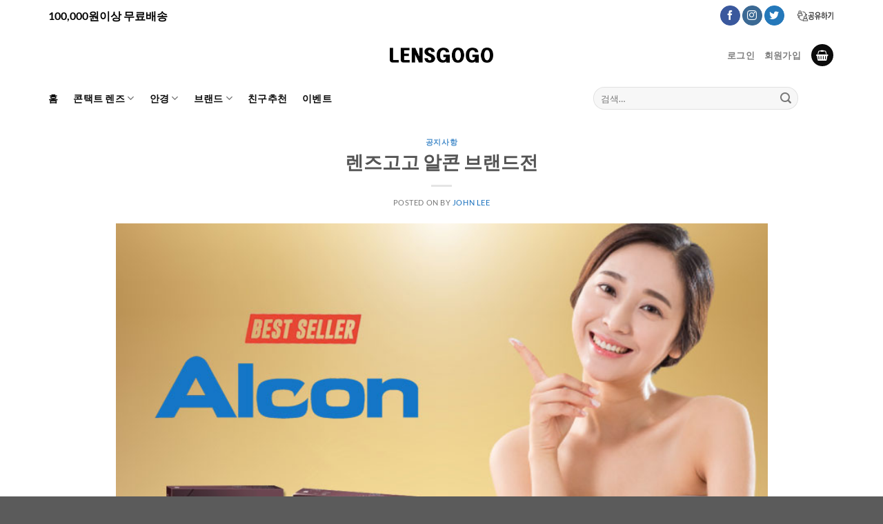

--- FILE ---
content_type: text/html; charset=UTF-8
request_url: https://www.lensgogo.biz/%EB%A0%8C%EC%A6%88%EA%B3%A0%EA%B3%A0-%EC%95%8C%EC%BD%98-%EB%B8%8C%EB%9E%9C%EB%93%9C%EC%A0%84-3/
body_size: 35031
content:
<!DOCTYPE html>
<!--[if IE 9 ]> <html lang="ko-KR" class="ie9 loading-site no-js"> <![endif]-->
<!--[if IE 8 ]> <html lang="ko-KR" class="ie8 loading-site no-js"> <![endif]-->
<!--[if (gte IE 9)|!(IE)]><!--><html lang="ko-KR" class="loading-site no-js"> <!--<![endif]-->
<head>
	<meta charset="UTF-8" />
	<meta name="viewport" content="width=device-width, initial-scale=1.0, maximum-scale=1.0, user-scalable=no, viewport-fit=cover" />
	
	<link rel="profile" href="https://gmpg.org/xfn/11" />
	<link rel="pingback" href="https://www.lensgogo.biz/xmlrpc.php" />

	






<script>(function(html){html.className = html.className.replace(/\bno-js\b/,'js')})(document.documentElement);</script>
<title>렌즈고고 알콘 브랜드전 &#8211; 렌즈직구-렌즈고고</title>
<meta name='robots' content='max-image-preview:large' />
	<style>img:is([sizes="auto" i], [sizes^="auto," i]) { contain-intrinsic-size: 3000px 1500px }</style>
	<meta name="viewport" content="width=device-width, initial-scale=1" /><link rel='dns-prefetch' href='//www.lensgogo.biz' />
<link rel='prefetch' href='https://www.lensgogo.biz/wp-content/themes/flatsome/assets/js/flatsome.js?ver=e1ad26bd5672989785e1' />
<link rel='prefetch' href='https://www.lensgogo.biz/wp-content/themes/flatsome/assets/js/chunk.slider.js?ver=3.19.11' />
<link rel='prefetch' href='https://www.lensgogo.biz/wp-content/themes/flatsome/assets/js/chunk.popups.js?ver=3.19.11' />
<link rel='prefetch' href='https://www.lensgogo.biz/wp-content/themes/flatsome/assets/js/chunk.tooltips.js?ver=3.19.11' />
<link rel='prefetch' href='https://www.lensgogo.biz/wp-content/themes/flatsome/assets/js/woocommerce.js?ver=dd6035ce106022a74757' />
<script type="text/javascript">
/* <![CDATA[ */
window._wpemojiSettings = {"baseUrl":"https:\/\/s.w.org\/images\/core\/emoji\/15.0.3\/72x72\/","ext":".png","svgUrl":"https:\/\/s.w.org\/images\/core\/emoji\/15.0.3\/svg\/","svgExt":".svg","source":{"concatemoji":"https:\/\/www.lensgogo.biz\/wp-includes\/js\/wp-emoji-release.min.js?ver=6.7.4"}};
/*! This file is auto-generated */
!function(i,n){var o,s,e;function c(e){try{var t={supportTests:e,timestamp:(new Date).valueOf()};sessionStorage.setItem(o,JSON.stringify(t))}catch(e){}}function p(e,t,n){e.clearRect(0,0,e.canvas.width,e.canvas.height),e.fillText(t,0,0);var t=new Uint32Array(e.getImageData(0,0,e.canvas.width,e.canvas.height).data),r=(e.clearRect(0,0,e.canvas.width,e.canvas.height),e.fillText(n,0,0),new Uint32Array(e.getImageData(0,0,e.canvas.width,e.canvas.height).data));return t.every(function(e,t){return e===r[t]})}function u(e,t,n){switch(t){case"flag":return n(e,"\ud83c\udff3\ufe0f\u200d\u26a7\ufe0f","\ud83c\udff3\ufe0f\u200b\u26a7\ufe0f")?!1:!n(e,"\ud83c\uddfa\ud83c\uddf3","\ud83c\uddfa\u200b\ud83c\uddf3")&&!n(e,"\ud83c\udff4\udb40\udc67\udb40\udc62\udb40\udc65\udb40\udc6e\udb40\udc67\udb40\udc7f","\ud83c\udff4\u200b\udb40\udc67\u200b\udb40\udc62\u200b\udb40\udc65\u200b\udb40\udc6e\u200b\udb40\udc67\u200b\udb40\udc7f");case"emoji":return!n(e,"\ud83d\udc26\u200d\u2b1b","\ud83d\udc26\u200b\u2b1b")}return!1}function f(e,t,n){var r="undefined"!=typeof WorkerGlobalScope&&self instanceof WorkerGlobalScope?new OffscreenCanvas(300,150):i.createElement("canvas"),a=r.getContext("2d",{willReadFrequently:!0}),o=(a.textBaseline="top",a.font="600 32px Arial",{});return e.forEach(function(e){o[e]=t(a,e,n)}),o}function t(e){var t=i.createElement("script");t.src=e,t.defer=!0,i.head.appendChild(t)}"undefined"!=typeof Promise&&(o="wpEmojiSettingsSupports",s=["flag","emoji"],n.supports={everything:!0,everythingExceptFlag:!0},e=new Promise(function(e){i.addEventListener("DOMContentLoaded",e,{once:!0})}),new Promise(function(t){var n=function(){try{var e=JSON.parse(sessionStorage.getItem(o));if("object"==typeof e&&"number"==typeof e.timestamp&&(new Date).valueOf()<e.timestamp+604800&&"object"==typeof e.supportTests)return e.supportTests}catch(e){}return null}();if(!n){if("undefined"!=typeof Worker&&"undefined"!=typeof OffscreenCanvas&&"undefined"!=typeof URL&&URL.createObjectURL&&"undefined"!=typeof Blob)try{var e="postMessage("+f.toString()+"("+[JSON.stringify(s),u.toString(),p.toString()].join(",")+"));",r=new Blob([e],{type:"text/javascript"}),a=new Worker(URL.createObjectURL(r),{name:"wpTestEmojiSupports"});return void(a.onmessage=function(e){c(n=e.data),a.terminate(),t(n)})}catch(e){}c(n=f(s,u,p))}t(n)}).then(function(e){for(var t in e)n.supports[t]=e[t],n.supports.everything=n.supports.everything&&n.supports[t],"flag"!==t&&(n.supports.everythingExceptFlag=n.supports.everythingExceptFlag&&n.supports[t]);n.supports.everythingExceptFlag=n.supports.everythingExceptFlag&&!n.supports.flag,n.DOMReady=!1,n.readyCallback=function(){n.DOMReady=!0}}).then(function(){return e}).then(function(){var e;n.supports.everything||(n.readyCallback(),(e=n.source||{}).concatemoji?t(e.concatemoji):e.wpemoji&&e.twemoji&&(t(e.twemoji),t(e.wpemoji)))}))}((window,document),window._wpemojiSettings);
/* ]]> */
</script>
<style id='wp-emoji-styles-inline-css' type='text/css'>

	img.wp-smiley, img.emoji {
		display: inline !important;
		border: none !important;
		box-shadow: none !important;
		height: 1em !important;
		width: 1em !important;
		margin: 0 0.07em !important;
		vertical-align: -0.1em !important;
		background: none !important;
		padding: 0 !important;
	}
</style>
<link rel='stylesheet' id='msma-myaccount-css' href='https://www.lensgogo.biz/wp-content/plugins/mshop-my-account/assets/css/myaccount.css?ver=6.7.4' type='text/css' media='all' />
<link rel='stylesheet' id='ph_estimated_delivery_style-css' href='https://www.lensgogo.biz/wp-content/plugins/wf-estimated-delivery-for-woocommerce/assests/css/ph_est_delivery_style.css?ver=6.7.4' type='text/css' media='all' />
<style id='woocommerce-inline-inline-css' type='text/css'>
.woocommerce form .form-row .required { visibility: visible; }
</style>
<link rel='stylesheet' id='it-gift-owl-carousel-style-css' href='https://www.lensgogo.biz/wp-content/plugins/ithemeland-free-gifts-for-woocommerce/frontend/assets/css/owl-carousel/owl.carousel.min.css?ver=6.7.4' type='text/css' media='all' />
<link rel='stylesheet' id='it-gift-dropdown-css-css' href='https://www.lensgogo.biz/wp-content/plugins/ithemeland-free-gifts-for-woocommerce/frontend/assets/css/dropdown/dropdown.css?ver=6.7.4' type='text/css' media='all' />
<link rel='stylesheet' id='it-gift-style-css' href='https://www.lensgogo.biz/wp-content/plugins/ithemeland-free-gifts-for-woocommerce/frontend/assets/css/style/style.css?ver=1.0.2' type='text/css' media='all' />
<link rel='stylesheet' id='it-gift-popup-css' href='https://www.lensgogo.biz/wp-content/plugins/ithemeland-free-gifts-for-woocommerce/frontend/assets/css/popup/popup.css?ver=1.0.2' type='text/css' media='all' />
<link rel='stylesheet' id='metorik-css-css' href='https://www.lensgogo.biz/wp-content/plugins/metorik-helper/assets/css/metorik.css?ver=2.0.10' type='text/css' media='all' />
<link rel='stylesheet' id='brands-styles-css' href='https://www.lensgogo.biz/wp-content/plugins/woocommerce/assets/css/brands.css?ver=9.7.1' type='text/css' media='all' />
<link rel='stylesheet' id='flatsome-main-css' href='https://www.lensgogo.biz/wp-content/themes/flatsome/assets/css/flatsome.css?ver=3.19.11' type='text/css' media='all' />
<style id='flatsome-main-inline-css' type='text/css'>
@font-face {
				font-family: "fl-icons";
				font-display: block;
				src: url(https://www.lensgogo.biz/wp-content/themes/flatsome/assets/css/icons/fl-icons.eot?v=3.19.11);
				src:
					url(https://www.lensgogo.biz/wp-content/themes/flatsome/assets/css/icons/fl-icons.eot#iefix?v=3.19.11) format("embedded-opentype"),
					url(https://www.lensgogo.biz/wp-content/themes/flatsome/assets/css/icons/fl-icons.woff2?v=3.19.11) format("woff2"),
					url(https://www.lensgogo.biz/wp-content/themes/flatsome/assets/css/icons/fl-icons.ttf?v=3.19.11) format("truetype"),
					url(https://www.lensgogo.biz/wp-content/themes/flatsome/assets/css/icons/fl-icons.woff?v=3.19.11) format("woff"),
					url(https://www.lensgogo.biz/wp-content/themes/flatsome/assets/css/icons/fl-icons.svg?v=3.19.11#fl-icons) format("svg");
			}
</style>
<link rel='stylesheet' id='flatsome-shop-css' href='https://www.lensgogo.biz/wp-content/themes/flatsome/assets/css/flatsome-shop.css?ver=3.19.11' type='text/css' media='all' />
<link rel='stylesheet' id='flatsome-style-css' href='https://www.lensgogo.biz/wp-content/themes/flatsome-child/style.css?ver=3.0' type='text/css' media='all' />
<script type="text/javascript" src="https://www.lensgogo.biz/wp-includes/js/jquery/jquery.min.js?ver=3.7.1" id="jquery-core-js"></script>
<script type="text/javascript" src="https://www.lensgogo.biz/wp-includes/js/jquery/jquery-migrate.min.js?ver=3.4.1" id="jquery-migrate-js"></script>
<script type="text/javascript" src="https://www.lensgogo.biz/wp-content/plugins/mshop-my-account/assets/js/jquery.blockUI.js?ver=1.4.3" id="jquery-blockui-js" data-wp-strategy="defer"></script>
<script type="text/javascript" id="wc-add-to-cart-js-extra">
/* <![CDATA[ */
var wc_add_to_cart_params = {"ajax_url":"\/wp-admin\/admin-ajax.php","wc_ajax_url":"\/?wc-ajax=%%endpoint%%","i18n_view_cart":"\uc7a5\ubc14\uad6c\ub2c8 \ubcf4\uae30","cart_url":"https:\/\/www.lensgogo.biz\/cart\/","is_cart":"","cart_redirect_after_add":"no"};
/* ]]> */
</script>
<script type="text/javascript" src="https://www.lensgogo.biz/wp-content/plugins/woocommerce/assets/js/frontend/add-to-cart.min.js?ver=9.7.1" id="wc-add-to-cart-js" defer="defer" data-wp-strategy="defer"></script>
<script type="text/javascript" src="https://www.lensgogo.biz/wp-content/plugins/woocommerce/assets/js/js-cookie/js.cookie.min.js?ver=2.1.4-wc.9.7.1" id="js-cookie-js" data-wp-strategy="defer"></script>
<script type="text/javascript" src="https://www.lensgogo.biz/wp-content/plugins/ithemeland-free-gifts-for-woocommerce/frontend/assets/js/owl-carousel/owl.carousel.min.js?ver=6.7.4" id="owl-carousel-js"></script>
<script type="text/javascript" id="it-owl-carousel-js-extra">
/* <![CDATA[ */
var it_gift_carousel_ajax = {"loop":"false","rtl":"false","dots":"false","nav":"false","speed":"5000","mobile":"1","tablet":"3","desktop":"5"};
/* ]]> */
</script>
<script type="text/javascript" src="https://www.lensgogo.biz/wp-content/plugins/ithemeland-free-gifts-for-woocommerce/frontend/assets/js/owl-carousel/owl-carousel-enhanced.js?ver=6.7.4" id="it-owl-carousel-js"></script>
<script type="text/javascript" src="https://www.lensgogo.biz/wp-content/plugins/ithemeland-free-gifts-for-woocommerce/frontend/assets/js/dropdown/dropdown.js?ver=6.7.4" id="it-gift-dropdown-js-js"></script>
<script type="text/javascript" id="pw-gift-add-jquery-adv-js-extra">
/* <![CDATA[ */
var pw_wc_gift_adv_ajax = {"ajaxurl":"https:\/\/www.lensgogo.biz\/wp-admin\/admin-ajax.php","add_to_cart_link":"https:\/\/www.lensgogo.biz\/%eb%a0%8c%ec%a6%88%ea%b3%a0%ea%b3%a0-%ec%95%8c%ec%bd%98-%eb%b8%8c%eb%9e%9c%eb%93%9c%ec%a0%84-3\/?pw_add_gift=%s&qty=%q","security":"1d10866cb0","action_show_variation":"handel_pw_gift_show_variation","action_display_gifts_in_popup":"handel_display_gifts_in_popup","action_gift_show_popup_checkout":"handel_pw_gift_show_popup_checkout","show_quantity":"false","cart_page_id":"https:\/\/www.lensgogo.biz\/cart","language_info":"Showing page _PAGE_ of _PAGES_","language_search":"search","language_first":"first","language_previous":"previous","language_next":"next","language_last":"last","language_select_gift":"Select Gift","language_select_your_gift":"Select Gift","checkout_auto_load":"false"};
/* ]]> */
</script>
<script type="text/javascript" src="https://www.lensgogo.biz/wp-content/plugins/ithemeland-free-gifts-for-woocommerce/frontend/assets/js/custom-jquery-gift.js?ver=1.0.3" id="pw-gift-add-jquery-adv-js"></script>
<script type="text/javascript" src="https://www.lensgogo.biz/wp-content/plugins/ithemeland-free-gifts-for-woocommerce/frontend/assets/js/scrollbar/jquery.scrollbar.min.js?ver=6.7.4" id="pw-gift-scrollbar-js-js"></script>
<link rel="https://api.w.org/" href="https://www.lensgogo.biz/wp-json/" /><link rel="alternate" title="JSON" type="application/json" href="https://www.lensgogo.biz/wp-json/wp/v2/posts/553062" /><link rel="canonical" href="https://www.lensgogo.biz/%eb%a0%8c%ec%a6%88%ea%b3%a0%ea%b3%a0-%ec%95%8c%ec%bd%98-%eb%b8%8c%eb%9e%9c%eb%93%9c%ec%a0%84-3/" />
<link rel="alternate" title="oEmbed (JSON)" type="application/json+oembed" href="https://www.lensgogo.biz/wp-json/oembed/1.0/embed?url=https%3A%2F%2Fwww.lensgogo.biz%2F%25eb%25a0%258c%25ec%25a6%2588%25ea%25b3%25a0%25ea%25b3%25a0-%25ec%2595%258c%25ec%25bd%2598-%25eb%25b8%258c%25eb%259e%259c%25eb%2593%259c%25ec%25a0%2584-3%2F" />
<link rel="alternate" title="oEmbed (XML)" type="text/xml+oembed" href="https://www.lensgogo.biz/wp-json/oembed/1.0/embed?url=https%3A%2F%2Fwww.lensgogo.biz%2F%25eb%25a0%258c%25ec%25a6%2588%25ea%25b3%25a0%25ea%25b3%25a0-%25ec%2595%258c%25ec%25bd%2598-%25eb%25b8%258c%25eb%259e%259c%25eb%2593%259c%25ec%25a0%2584-3%2F&#038;format=xml" />
<link rel="alternate" href="https://www.lensgogo.com/%EB%A0%8C%EC%A6%88%EA%B3%A0%EA%B3%A0-%EC%95%8C%EC%BD%98-%EB%B8%8C%EB%9E%9C%EB%93%9C%EC%A0%84-3/" hreflang="x-default" />
<!-- This website runs the Product Feed PRO for WooCommerce by AdTribes.io plugin - version 13.4.2 -->
<script type="application/ld+json">
{
 "@context": "http://schema.org",
 "@type": "Person",
 "name": "렌즈고고",
 "url": "https://www.lensgogo.com",
 "sameAs": [
   "https://play.google.com/store/apps/details?id=com.coffye.lensgogo",
   "https://apps.apple.com/app/id1517793787",
   "https://www.facebook.com/lensgogo",
   "https://www.instagram.com/lensgogo/",
   "https://twitter.com/lensgogo"
 ]
}
</script>	<noscript><style>.woocommerce-product-gallery{ opacity: 1 !important; }</style></noscript>
	            <script type="text/javascript">
				
                var pafw_ajaxurl = 'https://www.lensgogo.biz/wp-admin/admin-ajax.php';
            </script>
			<link rel="preconnect" href="//code.tidio.co">			<script  type="text/javascript">
				!function(f,b,e,v,n,t,s){if(f.fbq)return;n=f.fbq=function(){n.callMethod?
					n.callMethod.apply(n,arguments):n.queue.push(arguments)};if(!f._fbq)f._fbq=n;
					n.push=n;n.loaded=!0;n.version='2.0';n.queue=[];t=b.createElement(e);t.async=!0;
					t.src=v;s=b.getElementsByTagName(e)[0];s.parentNode.insertBefore(t,s)}(window,
					document,'script','https://connect.facebook.net/en_US/fbevents.js');
			</script>
			<!-- WooCommerce Facebook Integration Begin -->
			<script  type="text/javascript">

				fbq('init', '274532183026176', {}, {
    "agent": "woocommerce-9.7.1-3.4.3"
});

				fbq( 'track', 'PageView', {
    "source": "woocommerce",
    "version": "9.7.1",
    "pluginVersion": "3.4.3"
} );

				document.addEventListener( 'DOMContentLoaded', function() {
					// Insert placeholder for events injected when a product is added to the cart through AJAX.
					document.body.insertAdjacentHTML( 'beforeend', '<div class=\"wc-facebook-pixel-event-placeholder\"></div>' );
				}, false );

			</script>
			<!-- WooCommerce Facebook Integration End -->
			<style class='wp-fonts-local' type='text/css'>
@font-face{font-family:Inter;font-style:normal;font-weight:300 900;font-display:fallback;src:url('https://www.lensgogo.biz/wp-content/plugins/woocommerce/assets/fonts/Inter-VariableFont_slnt,wght.woff2') format('woff2');font-stretch:normal;}
@font-face{font-family:Cardo;font-style:normal;font-weight:400;font-display:fallback;src:url('https://www.lensgogo.biz/wp-content/plugins/woocommerce/assets/fonts/cardo_normal_400.woff2') format('woff2');}
</style>
<link rel="icon" href="https://www.lensgogo.biz/wp-content/uploads/2019/08/favicon02-100x100.ico" sizes="32x32" />
<link rel="icon" href="https://www.lensgogo.biz/wp-content/uploads/2019/08/favicon02.ico" sizes="192x192" />
<link rel="apple-touch-icon" href="https://www.lensgogo.biz/wp-content/uploads/2019/08/favicon02.ico" />
<meta name="msapplication-TileImage" content="https://www.lensgogo.biz/wp-content/uploads/2019/08/favicon02.ico" />
<style id="custom-css" type="text/css">:root {--primary-color: #0c0c0c;--fs-color-primary: #0c0c0c;--fs-color-secondary: #0c0c0c;--fs-color-success: #0c0c0c;--fs-color-alert: #f71616;--fs-experimental-link-color: #1870bd;--fs-experimental-link-color-hover: #111111;}.tooltipster-base {--tooltip-color: #fff;--tooltip-bg-color: #000;}.off-canvas-right .mfp-content, .off-canvas-left .mfp-content {--drawer-width: 300px;}.off-canvas .mfp-content.off-canvas-cart {--drawer-width: 360px;}.container-width, .full-width .ubermenu-nav, .container, .row{max-width: 1170px}.row.row-collapse{max-width: 1140px}.row.row-small{max-width: 1162.5px}.row.row-large{max-width: 1200px}.header-main{height: 70px}#logo img{max-height: 70px}#logo{width:150px;}.header-bottom{min-height: 55px}.header-top{min-height: 45px}.transparent .header-main{height: 265px}.transparent #logo img{max-height: 265px}.has-transparent + .page-title:first-of-type,.has-transparent + #main > .page-title,.has-transparent + #main > div > .page-title,.has-transparent + #main .page-header-wrapper:first-of-type .page-title{padding-top: 345px;}.header.show-on-scroll,.stuck .header-main{height:70px!important}.stuck #logo img{max-height: 70px!important}.search-form{ width: 48%;}.header-bottom {background-color: #ffffff}.header-main .nav > li > a{line-height: 19px }.stuck .header-main .nav > li > a{line-height: 20px }.header-bottom-nav > li > a{line-height: 16px }@media (max-width: 549px) {.header-main{height: 64px}#logo img{max-height: 64px}}.header-top{background-color:#ffffff!important;}body{font-family: Lato, sans-serif;}body {font-weight: 400;font-style: normal;}.nav > li > a {font-family: Lato, sans-serif;}.mobile-sidebar-levels-2 .nav > li > ul > li > a {font-family: Lato, sans-serif;}.nav > li > a,.mobile-sidebar-levels-2 .nav > li > ul > li > a {font-weight: 700;font-style: normal;}h1,h2,h3,h4,h5,h6,.heading-font, .off-canvas-center .nav-sidebar.nav-vertical > li > a{font-family: Lato, sans-serif;}h1,h2,h3,h4,h5,h6,.heading-font,.banner h1,.banner h2 {font-weight: 700;font-style: normal;}.alt-font{font-family: "Dancing Script", sans-serif;}.alt-font {font-weight: 400!important;font-style: normal!important;}.header:not(.transparent) .header-bottom-nav.nav > li > a{color: #0c0c0c;}.current .breadcrumb-step, [data-icon-label]:after, .button#place_order,.button.checkout,.checkout-button,.single_add_to_cart_button.button, .sticky-add-to-cart-select-options-button{background-color: #f91a1a!important }.has-equal-box-heights .box-image {padding-top: 50%;}@media screen and (min-width: 550px){.products .box-vertical .box-image{min-width: 280px!important;width: 280px!important;}}.footer-1{background-color: #3E7A01}button[name='update_cart'] { display: none; }.nav-vertical-fly-out > li + li {border-top-width: 1px; border-top-style: solid;}.label-new.menu-item > a:after{content:"New";}.label-hot.menu-item > a:after{content:"Hot";}.label-sale.menu-item > a:after{content:"Sale";}.label-popular.menu-item > a:after{content:"Popular";}</style>		<style type="text/css" id="wp-custom-css">
			.products .product .star-rating,
.woocommerce-product-rating .star-rating,
.products .product .star-rating span:nth-of-type(2),
.woocommerce-product-rating .star-rating span:nth-of-type(2) {
    overflow: visible;
}

.products .product .star-rating span:nth-of-type(2):before,
.woocommerce-product-rating .star-rating span:nth-of-type(2):before {
    display: none;
}

.products .product .star-rating span:nth-of-type(2) strong,
.woocommerce-product-rating .star-rating span:nth-of-type(2) strong {
    position: absolute;
    top: 0;
    left: 88px;
	  font-size: 14px;
}

/* site update */
.single-product .product-info .woocommerce-review-link {
    opacity: 1;
    position: static;
}

@media (max-width: 849px) {
#top-bar.nav-dark .nav>li>a {
    color: #1f1f1f;
}
}

p.box-excerpt.is-small {
    font-size: 0.8em;
    text-align: center;
}

/* Account Point Style */
.woocommerce-account .msps-myaccount table tr th,
.woocommerce-account .msps-myaccount table tr td {
    padding: 15px 12px;
}

.woocommerce-account .msps-myaccount .recommender-list tr th {
    border-bottom-width: 2px;
}

.woocommerce-account .msps-myaccount .msre-clipboard-btn {
    background-color: #f5f5f5;
    margin: 5px 0 5px 5px;
}

.woocommerce-account .msps-myaccount .msre_myaccount tr td.order-desc {
    text-align: left;
}

.woocommerce-account .msps-myaccount .msre_myaccount tr td.msre-title {
    width: 100px;
}

.woocommerce-account .msps-myaccount #mshop-setting-wrapper th {
    padding: 0;
}

h3.t-wrap {
    margin-top: 20px;
}

.msps_point_statistics .msps-info td > div {
    flex-wrap: wrap;
}

.msps_point_statistics .msps-info div div {
    display: flex;
    flex: 0 0 100%;
    text-align: left !important;
}

.msps_point_statistics .msps-info div p {
    display: inline-block;
    width: 100%;
		margin: 5px 0;
}

.msps_point_statistics .msps-info div p:first-child {
    width: 180px;
    min-width: 180px;
}

.msps_point_statistics .msps-info div a {
    padding: 8px 20px;
}

@media (max-width: 849px) {
.touch-scroll-table {
    box-shadow: none;
}
}

@media (min-width: 769px) {
.msps_point_statistics tr td:first-child, .responsive.msre_myaccount tr td:first-child {
    width: 180px;
}

.msps_point_statistics tr td:last-child, .responsive.msre_myaccount tr td:last-child {
    text-align: left;
}
}

@media (max-width: 768px) {
.msps_point_statistics .msps-info div p:last-child {
    text-align: right;
}
}

@media (max-width: 767px) {
.woocommerce-account .msps-myaccount .mshop-setting-section {
    overflow-x: scroll;
}

.woocommerce-account .msps-myaccount .mshop-setting-section table:not(#msps_log_filter) {
    min-width: 767px;
    overflow-x: scroll;
}

.woocommerce-account .msps-myaccount .mshop-setting-section table:not(#msps_log_filter) thead {
    display: table-header-group;
}

.woocommerce-account .msps-myaccount .mshop-setting-section table:not(#msps_log_filter) tbody {
    display: table-row-group !important;
}

.woocommerce-account .msps-myaccount .mshop-setting-section table:not(#msps_log_filter) tr {
    display: table-row !important;
}

.woocommerce-account .msps-myaccount .mshop-setting-section table:not(#msps_log_filter) tr > th,
.woocommerce-account .msps-myaccount .mshop-setting-section table:not(#msps_log_filter) tr > td {
    display: table-cell !important;
}
}

@media (max-width: 600px) {
.woocommerce-account .msps-myaccount .recommender-list thead {
    display: none;
}

.woocommerce-account .msps-myaccount .recommender-list tr {
    display: block;
    margin-bottom: 35px;
    border: 1px solid #ececec;
    border-bottom: none;
}

.woocommerce-account .msps-myaccount .recommender-list tr td {
    display: block;
    text-align: right;
}

.woocommerce-account .msps-myaccount .recommender-list tr td:before {
    content: attr(data-title) ": ";
    float: left;
}
}

@media (max-width: 425px) {
.msps-myaccount {
    min-width: auto;
}
}

/* Lens Selector */
div.lens-selector .ui.grid .more-info-mobile {
    z-index: 31;
}

/* CodeM Members */
.memberswrap {
    padding: 0 15px;
}

.mfs_form form.ui.form .field input {
    margin-right: 0;
}

.ui.steps.mfs_wrapper.step_big-number {
    margin-top: 45px;
}		</style>
		<style id="kirki-inline-styles">/* latin-ext */
@font-face {
  font-family: 'Lato';
  font-style: normal;
  font-weight: 400;
  font-display: swap;
  src: url(https://www.lensgogo.biz/wp-content/fonts/lato/S6uyw4BMUTPHjxAwXjeu.woff2) format('woff2');
  unicode-range: U+0100-02BA, U+02BD-02C5, U+02C7-02CC, U+02CE-02D7, U+02DD-02FF, U+0304, U+0308, U+0329, U+1D00-1DBF, U+1E00-1E9F, U+1EF2-1EFF, U+2020, U+20A0-20AB, U+20AD-20C0, U+2113, U+2C60-2C7F, U+A720-A7FF;
}
/* latin */
@font-face {
  font-family: 'Lato';
  font-style: normal;
  font-weight: 400;
  font-display: swap;
  src: url(https://www.lensgogo.biz/wp-content/fonts/lato/S6uyw4BMUTPHjx4wXg.woff2) format('woff2');
  unicode-range: U+0000-00FF, U+0131, U+0152-0153, U+02BB-02BC, U+02C6, U+02DA, U+02DC, U+0304, U+0308, U+0329, U+2000-206F, U+20AC, U+2122, U+2191, U+2193, U+2212, U+2215, U+FEFF, U+FFFD;
}
/* latin-ext */
@font-face {
  font-family: 'Lato';
  font-style: normal;
  font-weight: 700;
  font-display: swap;
  src: url(https://www.lensgogo.biz/wp-content/fonts/lato/S6u9w4BMUTPHh6UVSwaPGR_p.woff2) format('woff2');
  unicode-range: U+0100-02BA, U+02BD-02C5, U+02C7-02CC, U+02CE-02D7, U+02DD-02FF, U+0304, U+0308, U+0329, U+1D00-1DBF, U+1E00-1E9F, U+1EF2-1EFF, U+2020, U+20A0-20AB, U+20AD-20C0, U+2113, U+2C60-2C7F, U+A720-A7FF;
}
/* latin */
@font-face {
  font-family: 'Lato';
  font-style: normal;
  font-weight: 700;
  font-display: swap;
  src: url(https://www.lensgogo.biz/wp-content/fonts/lato/S6u9w4BMUTPHh6UVSwiPGQ.woff2) format('woff2');
  unicode-range: U+0000-00FF, U+0131, U+0152-0153, U+02BB-02BC, U+02C6, U+02DA, U+02DC, U+0304, U+0308, U+0329, U+2000-206F, U+20AC, U+2122, U+2191, U+2193, U+2212, U+2215, U+FEFF, U+FFFD;
}/* vietnamese */
@font-face {
  font-family: 'Dancing Script';
  font-style: normal;
  font-weight: 400;
  font-display: swap;
  src: url(https://www.lensgogo.biz/wp-content/fonts/dancing-script/If2cXTr6YS-zF4S-kcSWSVi_sxjsohD9F50Ruu7BMSo3Rep8ltA.woff2) format('woff2');
  unicode-range: U+0102-0103, U+0110-0111, U+0128-0129, U+0168-0169, U+01A0-01A1, U+01AF-01B0, U+0300-0301, U+0303-0304, U+0308-0309, U+0323, U+0329, U+1EA0-1EF9, U+20AB;
}
/* latin-ext */
@font-face {
  font-family: 'Dancing Script';
  font-style: normal;
  font-weight: 400;
  font-display: swap;
  src: url(https://www.lensgogo.biz/wp-content/fonts/dancing-script/If2cXTr6YS-zF4S-kcSWSVi_sxjsohD9F50Ruu7BMSo3ROp8ltA.woff2) format('woff2');
  unicode-range: U+0100-02BA, U+02BD-02C5, U+02C7-02CC, U+02CE-02D7, U+02DD-02FF, U+0304, U+0308, U+0329, U+1D00-1DBF, U+1E00-1E9F, U+1EF2-1EFF, U+2020, U+20A0-20AB, U+20AD-20C0, U+2113, U+2C60-2C7F, U+A720-A7FF;
}
/* latin */
@font-face {
  font-family: 'Dancing Script';
  font-style: normal;
  font-weight: 400;
  font-display: swap;
  src: url(https://www.lensgogo.biz/wp-content/fonts/dancing-script/If2cXTr6YS-zF4S-kcSWSVi_sxjsohD9F50Ruu7BMSo3Sup8.woff2) format('woff2');
  unicode-range: U+0000-00FF, U+0131, U+0152-0153, U+02BB-02BC, U+02C6, U+02DA, U+02DC, U+0304, U+0308, U+0329, U+2000-206F, U+20AC, U+2122, U+2191, U+2193, U+2212, U+2215, U+FEFF, U+FFFD;
}</style>

<!-- 바이앱스 웹에서 앱실행 Deeplink -->
<script type="text/javascript">
document.addEventListener("DOMContentLoaded", function(){
	const isNotInstalled = !/Byapps/.test(navigator.userAgent);
	if (isNotInstalled) {
		BYAPPS_deeplink();
	}
         //BYAPPS_delCookie('deeplink');
});

function BYAPPS_deeplink() {
	console.log('BYAPPS_deeplink');
	const isNotInstalled = !/Byapps/.test(navigator.userAgent);

	//어느페이지에서 앱이 이동됐는지 체크하기위한 현재주소
	let currentUrl = '?openurl=';
	currentUrl += window.location.href;
	//앱아이디
	let scheme = 'lensgogo';
	//패키지명 직접입력
	let packageName = 'com.coffye.lensgogo';
	//유저에이전트
	let userAgent = navigator.userAgent;
	//안드로이드여부
	let isAndroid = userAgent.match(/Android/i) && packageName && scheme ? true : false;
	//아이폰여부
	let isIos = userAgent.match(/iPhone|iPad|iPod/i) ? true : false;
	//웹사이트 접속시 1회만 해당, 쿠키가 있는지 체크
	let wentApp = BYAPPS_getCookie('deeplink');
	console.log('wentApp = ' + wentApp);
	// IOS 딥링크 사용여부
	let useIos = true; // 사용:true, 미사용:false
	let browser = getBrowserInfo();

	//내역이 존재하면 return false;
	//테스트시 주석
	if (wentApp) {
		console.log('BYAPPS_deeplink wentApp');
		return false;
	}

	if (isAndroid) {
		// Android 앱으로 이동
		BYAPPS_setCookie('deeplink', true);
		console.log('BYAPPS_deeplink Cookie setting');
		let link = "byapps" + scheme;
		link += "://deeplink" + currentUrl;
		window.location.href = link;
	} else if (isIos) {
		// iOS 앱으로 이동
		if (useIos && browser != 'safari') {
			BYAPPS_setCookie('deeplink', true);
			console.log('BYAPPS_deeplink Cookie setting');
			let link = "byapps" + scheme;
			link += "://deeplink" + currentUrl;
			window.location.href = link;
		}
	}
}
function BYAPPS_setCookie(name, value) {
	let midnight = getMidnight();
    let expires = "; expires=" + midnight.toUTCString();
	document.cookie = name + "=" + encodeURIComponent(value) + expires + "; SameSite=None; Secure; path=/";
}
function BYAPPS_getCookie(name) {
	let value = document.cookie.match('(^|;) ?' + name + '=([^;]*)(;|$)');
	return value ? decodeURIComponent(value[2]) : '';
}
function getMidnight() {
    let now = new Date();
    let midnight = new Date(now);
    midnight.setHours(23, 59, 59, 0); // 23:59:59로 설정
    return midnight;
}

function BYAPPS_delCookie(name) {
	document.cookie = name + "=; expires=Thu, 01 Jan 1970 00:00:00 UTC; path=/;";
}

function getBrowserInfo() {
	var browser = "";
	var userAgentVal = navigator.userAgent;
	console.log(userAgentVal);
	if(userAgentVal.indexOf("Trident") > -1) {												// IE
		browser = "ie";
	} else if(userAgentVal.indexOf("Edge") > -1) {											// Edge
		browser = "edge";
	} else if(userAgentVal.indexOf("Whale") > -1) { 										// Naver Whale
		browser = "whale";
	} else if(userAgentVal.indexOf("Opera") > -1 || userAgentVal.indexOf("OPR") > -1) { 		// Opera
		browser = "opera";
	} else if(userAgentVal.indexOf("Firefox") > -1) { 										 // Firefox
		browser = "firefox";
	} else if(userAgentVal.indexOf("Safari") > -1 && userAgentVal.indexOf("Chrome") == -1 ) {	 // Safari
		browser = "safari";
	} else if(userAgentVal.indexOf("Chrome") > -1) {										 // Chrome
		browser = "chrome";
	}

	return browser;
}
</script>
<!-- 바이앱스 웹에서 앱실행 Deeplink 끝 -->

</head>

<body data-rsssl=1 class="post-template-default single single-post postid-553062 single-format-standard theme-flatsome multiple-domain-www-lensgogo-biz woocommerce-no-js full-width lightbox nav-dropdown-has-arrow nav-dropdown-has-shadow nav-dropdown-has-border mobile-submenu-slide mobile-submenu-slide-levels-2">

<a class="skip-link screen-reader-text" href="#main">Skip to content</a>

<div id="wrapper">


<header id="header" class="header has-sticky sticky-jump">
   <div class="header-wrapper">
	<div id="top-bar" class="header-top nav-dark">
    <div class="flex-row container">
      <div class="flex-col hide-for-medium flex-left">
          <ul class="nav nav-left medium-nav-center nav-small  nav-divided">
              <li class="html custom html_topbar_left"><font size="3"><strong><span style="color: #000000;">100,000원이상 무료배송</span></strong></font></li>          </ul>
      </div>

      <div class="flex-col hide-for-medium flex-center">
          <ul class="nav nav-center nav-small  nav-divided">
                        </ul>
      </div>

      <div class="flex-col hide-for-medium flex-right">
         <ul class="nav top-bar-nav nav-right nav-small  nav-divided">
              <li class="html header-social-icons ml-0">
	<div class="social-icons follow-icons" ><a href="https://www.facebook.com/lensgogo/" target="_blank" data-label="Facebook" class="icon primary button circle facebook tooltip" title="Follow on Facebook" aria-label="Follow on Facebook" rel="noopener nofollow" ><i class="icon-facebook" ></i></a><a href="https://www.instagram.com/lensgogo/" target="_blank" data-label="Instagram" class="icon primary button circle instagram tooltip" title="Follow on Instagram" aria-label="Follow on Instagram" rel="noopener nofollow" ><i class="icon-instagram" ></i></a><a href="https://twitter.com/lensgogo" data-label="Twitter" target="_blank" class="icon primary button circle twitter tooltip" title="Follow on Twitter" aria-label="Follow on Twitter" rel="noopener nofollow" ><i class="icon-twitter" ></i></a></div></li>
<li class="html custom html_top_right_text"><script>
    jQuery(document).ready(function ($) {
        var clipboard = null;

        $('.msre_share_link').tooltipster({
            contentCloning: true,
            contentAsHTML: true,
            interactive: true,
            trigger: 'click',
            side: 'bottom',
            theme: 'tooltipster-light',
            functionReady: function () {
                if (clipboard === null) {
                    clipboard = new ClipboardJS('.tooltipster-base .msre-share-btn');
                }
                $('.msre_close').on('click', function () {
                    $('.msre_share_link').tooltipster('close');
                });
            }
        })
    })
</script>
<style>
    span.msre_share_link {
        cursor: pointer;
    }

    .msre_share_content {
        display: none;
    }

    .tooltipster-base .recommender-guide {
        font-size: 13px;
    }

    .tooltipster-sidetip.tooltipster-light .tooltipster-box {
        background: white !important;
    }

    .tooltipster-sidetip.tooltipster-light .tooltipster-content {
        padding: 0;
    }

    #msre_share_content p {
        margin-bottom: 6px;
        word-break: keep-all;
    }

    .logged-in #msre_share_content p {
        margin-bottom: 2px;
    }

    #msre_share_content .button {
        margin: 0;
        padding: 0 26px;
    }

    .msre_share_content_bottom #msre_share_link_url {
        background: white;
        line-height: 26px;
        display: inline-block;
        border: 1px solid #666;
        padding: 3px 5px;
        margin-right: 8px;
        font-weight: 400;
        float: left;
    }

    .msre_share_content_top {
        position: relative;
        padding: 18px 44px 12px 14px;
    }

    .msre_share_content_top p span {
        margin: 0 4px;
    }

    .msre_share_content_bottom {
        background: #f7f7f7;
        padding: 12px 14px 18px;
    }

    .msre_share_content_bottom .social_icon {
        display: inline-block;
        margin-left: 8px;
    }

    .msre_share_content_bottom .social_icon img {
        margin: 0 2px;
    }

    #msre_share_content button.msre_close {
        line-height: normal;
        min-height: auto;
        color: white;
        background: #959595;
        margin: 0;
        padding: 2px 5px;
        border-radius: 50%;
        position: absolute;
        top: 8px;
        right: 12px;
    }

    @media (max-width: 849px) {
        .mobile-sidebar .msre_share_link {
            background: url(/wp-content/uploads/2019/02/share_text-black.png) center center;
            background-repeat: no-repeat;
            background-size: cover;
        }

        .mobile-sidebar .msre_share_link img {
            opacity: 0;
        }
    }

    @media (max-width: 480px) {
        .logged-in #msre_share_content p {
            display: inline;
        }

        .logged-in #msre_share_content a {
            display: inline-block;
        }

        .msre_share_content_bottom .social_icon {
            display: block;
            margin: 12px 0 0;
        }
    }
</style>
<span class="msre_share_link"
      data-tooltip-content="#msre_share_content"><img src="/wp-content/uploads/2019/02/share_text-black.png" width="55px"></span>
<div class="msre_share_content">
    <div id="msre_share_content" class="recommender-guide" style="">
                    <div class="msre_share_content_top">
                <button class="msre_close">X</button>
                <p>추천 프로그램을 통해 렌즈고고 친구추천 혜택을 지인들과 공유하세요.</p>
                <p><a target="_blank" class="button" href="/login">로그인</a> <span>OR</span>
                    <a style="color: #0086cf;" href="/refer/"
                       target="_blank">자세히 알아보기</a></p>
            </div>
            <div class="msre_share_content_bottom">
                <p class="msre_share_not_login">로그인 하지 않고 공유하기</p>
                <span id="msre_share_link_url">https://www.lensgogo.biz?ref=</span>
                <button class="msre-share-btn button"
                        data-clipboard-target=".tooltipster-base #msre_share_link_url">복사</button>
                </button>
                <div class="social_icon">
                                        <a href="#" onclick="javascript:window.open('https://www.facebook.com/sharer/sharer.php?u=https://www.lensgogo.biz', 'facebooksharedialog',
                        'menubar=no,toolbar=no,resizable=yes,scrollbars=yes,height=300,width=600');return false;" target="_blank"
                       alt="Share on Facebook"><img src="/wp-content/uploads/fb_icon.png" width="26px"></a>

                                        <a href="#" onclick="javascript:window.open('https://twitter.com/intent/tweet?text=https://www.lensgogo.biz','twittersharedialog',
                        'menubar=no,toolbar=no,resizable=yes,scrollbars=yes,height=300,width=600');return false;" target="_blank"
                       alt="Share on Twitter" ><img src="/wp-content/uploads/tw_icon.png" width="26px"></a>

                                        <a href="#" onclick="javascript:window.open('http://share.naver.com/web/shareView.nhn?url='+encodeURIComponent('https://www.lensgogo.biz')+
                        '&title='+encodeURIComponent(document.title),'naversharedialog',
                        'menubar=no,toolbar=no,resizable=yes,scrollbars=yes,height=600,width=600');return false;" target="_blank"
                       alt="Share on Naver" ><img src="/wp-content/uploads/naver_icon.png" width="26px"></a>
                </div>
            </div>
            </div>
</div>
</li>          </ul>
      </div>

            <div class="flex-col show-for-medium flex-grow">
          <ul class="nav nav-center nav-small mobile-nav  nav-divided">
              <li id="menu-item-248199" class="mshop_show_if_logout menu-item menu-item-type-post_type menu-item-object-page menu-item-248199 menu-item-design-default"><a href="https://www.lensgogo.biz/login/" class="nav-top-link">로그인</a></li>
<li id="menu-item-248198" class="mshop_show_if_logout menu-item menu-item-type-post_type menu-item-object-page menu-item-248198 menu-item-design-default"><a href="https://www.lensgogo.biz/register/" class="nav-top-link">회원가입</a></li>
          </ul>
      </div>
      
    </div>
</div>
<div id="masthead" class="header-main show-logo-center hide-for-sticky">
      <div class="header-inner flex-row container logo-center medium-logo-center" role="navigation">

          <!-- Logo -->
          <div id="logo" class="flex-col logo">
            
<!-- Header logo -->
<a href="https://www.lensgogo.biz/" title="렌즈직구-렌즈고고 - 렌즈직구-렌즈고고" rel="home">
		<img width="150" height="70" src="https://lensgogo.biz/wp-content/uploads/2022/11/eafad87d065fafefa28419c3812aabe000fb091031852ec6ee4b91fa9b660a83.png" class="header_logo header-logo" alt="렌즈직구-렌즈고고"/><img  width="150" height="70" src="https://lensgogo.biz/wp-content/uploads/2022/11/eafad87d065fafefa28419c3812aabe000fb091031852ec6ee4b91fa9b660a83.png" class="header-logo-dark" alt="렌즈직구-렌즈고고"/></a>
          </div>

          <!-- Mobile Left Elements -->
          <div class="flex-col show-for-medium flex-left">
            <ul class="mobile-nav nav nav-left ">
              <li class="nav-icon has-icon">
  		<a href="#" data-open="#main-menu" data-pos="left" data-bg="main-menu-overlay" data-color="" class="is-small" aria-label="Menu" aria-controls="main-menu" aria-expanded="false">

		  <i class="icon-menu" ></i>
		  		</a>
	</li>
            </ul>
          </div>

          <!-- Left Elements -->
          <div class="flex-col hide-for-medium flex-left
            ">
            <ul class="header-nav header-nav-main nav nav-left  nav-uppercase" >
                          </ul>
          </div>

          <!-- Right Elements -->
          <div class="flex-col hide-for-medium flex-right">
            <ul class="header-nav header-nav-main nav nav-right  nav-uppercase">
              <li class="mshop_show_if_logout menu-item menu-item-type-post_type menu-item-object-page menu-item-248199 menu-item-design-default"><a href="https://www.lensgogo.biz/login/" class="nav-top-link">로그인</a></li>
<li class="mshop_show_if_logout menu-item menu-item-type-post_type menu-item-object-page menu-item-248198 menu-item-design-default"><a href="https://www.lensgogo.biz/register/" class="nav-top-link">회원가입</a></li>
<li class="cart-item has-icon has-dropdown">
<div class="header-button">
<a href="https://www.lensgogo.biz/cart/" class="header-cart-link icon primary button circle is-small" title="장바구니" >


    <i class="icon-shopping-basket"
    data-icon-label="0">
  </i>
  </a>
</div>
 <ul class="nav-dropdown nav-dropdown-default">
    <li class="html widget_shopping_cart">
      <div class="widget_shopping_cart_content">
        

	<div class="ux-mini-cart-empty flex flex-row-col text-center pt pb">
				<div class="ux-mini-cart-empty-icon">
			<svg xmlns="http://www.w3.org/2000/svg" viewBox="0 0 17 19" style="opacity:.1;height:80px;">
				<path d="M8.5 0C6.7 0 5.3 1.2 5.3 2.7v2H2.1c-.3 0-.6.3-.7.7L0 18.2c0 .4.2.8.6.8h15.7c.4 0 .7-.3.7-.7v-.1L15.6 5.4c0-.3-.3-.6-.7-.6h-3.2v-2c0-1.6-1.4-2.8-3.2-2.8zM6.7 2.7c0-.8.8-1.4 1.8-1.4s1.8.6 1.8 1.4v2H6.7v-2zm7.5 3.4 1.3 11.5h-14L2.8 6.1h2.5v1.4c0 .4.3.7.7.7.4 0 .7-.3.7-.7V6.1h3.5v1.4c0 .4.3.7.7.7s.7-.3.7-.7V6.1h2.6z" fill-rule="evenodd" clip-rule="evenodd" fill="currentColor"></path>
			</svg>
		</div>
				<p class="woocommerce-mini-cart__empty-message empty">장바구니에 상품이 없습니다.</p>
					<p class="return-to-shop">
				<a class="button primary wc-backward" href="https://www.lensgogo.biz/shop/">
					상점으로 돌아가기				</a>
			</p>
				</div>


      </div>
    </li>
     </ul>

</li>
            </ul>
          </div>

          <!-- Mobile Right Elements -->
          <div class="flex-col show-for-medium flex-right">
            <ul class="mobile-nav nav nav-right ">
              
<li class="account-item has-icon">
	<div class="header-button">	<a href="https://www.lensgogo.biz/my-account/" class="account-link-mobile icon primary button circle is-small" title="내 계정" aria-label="내 계정" >
		<i class="icon-user" ></i>	</a>
	</div></li>
<li class="cart-item has-icon">

<div class="header-button">
		<a href="https://www.lensgogo.biz/cart/" class="header-cart-link icon primary button circle is-small off-canvas-toggle nav-top-link" title="장바구니" data-open="#cart-popup" data-class="off-canvas-cart" data-pos="right" >

    <i class="icon-shopping-basket"
    data-icon-label="0">
  </i>
  </a>
</div>

  <!-- Cart Sidebar Popup -->
  <div id="cart-popup" class="mfp-hide">
  <div class="cart-popup-inner inner-padding cart-popup-inner--sticky">
      <div class="cart-popup-title text-center">
          <span class="heading-font uppercase">장바구니</span>
          <div class="is-divider"></div>
      </div>
	  <div class="widget_shopping_cart">
		  <div class="widget_shopping_cart_content">
			  

	<div class="ux-mini-cart-empty flex flex-row-col text-center pt pb">
				<div class="ux-mini-cart-empty-icon">
			<svg xmlns="http://www.w3.org/2000/svg" viewBox="0 0 17 19" style="opacity:.1;height:80px;">
				<path d="M8.5 0C6.7 0 5.3 1.2 5.3 2.7v2H2.1c-.3 0-.6.3-.7.7L0 18.2c0 .4.2.8.6.8h15.7c.4 0 .7-.3.7-.7v-.1L15.6 5.4c0-.3-.3-.6-.7-.6h-3.2v-2c0-1.6-1.4-2.8-3.2-2.8zM6.7 2.7c0-.8.8-1.4 1.8-1.4s1.8.6 1.8 1.4v2H6.7v-2zm7.5 3.4 1.3 11.5h-14L2.8 6.1h2.5v1.4c0 .4.3.7.7.7.4 0 .7-.3.7-.7V6.1h3.5v1.4c0 .4.3.7.7.7s.7-.3.7-.7V6.1h2.6z" fill-rule="evenodd" clip-rule="evenodd" fill="currentColor"></path>
			</svg>
		</div>
				<p class="woocommerce-mini-cart__empty-message empty">장바구니에 상품이 없습니다.</p>
					<p class="return-to-shop">
				<a class="button primary wc-backward" href="https://www.lensgogo.biz/shop/">
					상점으로 돌아가기				</a>
			</p>
				</div>


		  </div>
	  </div>
             <div class="cart-sidebar-content relative"><a href="https://pg.innopay.co.kr/pay/card/event_homepage.jsp" target="_blank" rel="noopener"><img class="alignnone size-full wp-image-336257" src="https://www.lensgogo.biz/wp-content/uploads/2019/01/무이자할부.jpg" alt="" width="497" height="150" /></a>
</div>  </div>
  </div>

</li>
            </ul>
          </div>

      </div>

      </div>
<div id="wide-nav" class="header-bottom wide-nav hide-for-sticky">
    <div class="flex-row container">

                        <div class="flex-col hide-for-medium flex-left">
                <ul class="nav header-nav header-bottom-nav nav-left  nav-size-medium nav-spacing-large nav-uppercase">
                    <li id="menu-item-563762" class="menu-item menu-item-type-post_type menu-item-object-page menu-item-home menu-item-563762 menu-item-design-default"><a href="https://www.lensgogo.biz/" class="nav-top-link">홈</a></li>
<li id="menu-item-447368" class="menu-item menu-item-type-post_type menu-item-object-page menu-item-has-children menu-item-447368 menu-item-design-default has-dropdown"><a href="https://www.lensgogo.biz/%eb%a0%8c%ec%a6%88%ec%a7%81%ea%b5%ac-%ec%9b%90%eb%8d%b0%ec%9d%b4-%ec%95%84%ed%81%90%eb%b8%8c-%eb%94%94%ed%8c%8c%ec%9d%b8-%ec%9d%bc%ed%9a%8c%ec%9a%a9%eb%a0%8c%ec%a6%88-%eb%a0%8c%ec%a6%88%ec%b6%94/" class="nav-top-link" aria-expanded="false" aria-haspopup="menu">콘택트 렌즈<i class="icon-angle-down" ></i></a>
<ul class="sub-menu nav-dropdown nav-dropdown-default">
	<li id="menu-item-80427" class="menu-item menu-item-type-post_type menu-item-object-page menu-item-has-children menu-item-80427 nav-dropdown-col"><a href="https://www.lensgogo.biz/%eb%82%98%eb%a7%8c%ec%9d%98-%ed%83%80%ec%9e%85/">나만의 타입</a>
	<ul class="sub-menu nav-column nav-dropdown-default">
		<li id="menu-item-12699" class="menu-item menu-item-type-taxonomy menu-item-object-product_cat menu-item-12699"><a href="https://www.lensgogo.biz/product-category/%ec%bd%98%ed%83%9d%ed%8a%b8%eb%a0%8c%ec%a6%88/my-type/onedaylens/"><img src="https://www.lensgogo.biz/wp-content/uploads/2021/06/원데이1.png" alt="" />원데이렌즈</a></li>
		<li id="menu-item-24156" class="menu-item menu-item-type-taxonomy menu-item-object-product_cat menu-item-24156"><a href="https://www.lensgogo.biz/product-category/%ec%bd%98%ed%83%9d%ed%8a%b8%eb%a0%8c%ec%a6%88/my-type/%ec%9d%bc%ed%9a%8c%ec%9a%a9%eb%a0%8c%ec%a6%88-daily-90%ea%b0%9c%eb%93%a4%ec%9d%b4/"><img src="https://www.lensgogo.biz/wp-content/uploads/2021/06/일회용1.png" alt="" />일회용렌즈(90개)</a></li>
		<li id="menu-item-12696" class="menu-item menu-item-type-taxonomy menu-item-object-product_cat menu-item-12696"><a href="https://www.lensgogo.biz/product-category/%ec%bd%98%ed%83%9d%ed%8a%b8%eb%a0%8c%ec%a6%88/my-type/2%ec%a3%bc%ec%9a%a9-%eb%a0%8c%ec%a6%88-weekly/"><img src="https://www.lensgogo.biz/wp-content/uploads/2021/06/2주1.png" alt="" />2주렌즈</a></li>
		<li id="menu-item-12700" class="menu-item menu-item-type-taxonomy menu-item-object-product_cat menu-item-12700"><a href="https://www.lensgogo.biz/product-category/%ec%bd%98%ed%83%9d%ed%8a%b8%eb%a0%8c%ec%a6%88/my-type/%ed%95%9c%eb%8b%ac%eb%a0%8c%ec%a6%88/"><img src="https://www.lensgogo.biz/wp-content/uploads/2021/06/한달1.png" alt="" />한달렌즈</a></li>
		<li id="menu-item-12697" class="menu-item menu-item-type-taxonomy menu-item-object-product_cat menu-item-12697"><a href="https://www.lensgogo.biz/product-category/%ec%bd%98%ed%83%9d%ed%8a%b8%eb%a0%8c%ec%a6%88/my-type/toric/"><img src="https://www.lensgogo.biz/wp-content/uploads/2021/06/난시1.png" alt="" />난시렌즈</a></li>
		<li id="menu-item-25351" class="menu-item menu-item-type-taxonomy menu-item-object-product_cat menu-item-25351"><a href="https://www.lensgogo.biz/product-category/%ec%bd%98%ed%83%9d%ed%8a%b8%eb%a0%8c%ec%a6%88/my-type/%eb%a9%80%ed%8b%b0%ed%8f%ac%ec%bb%ac/"><img src="https://www.lensgogo.biz/wp-content/uploads/2021/06/멀티1.png" alt="" />멀티포컬 렌즈</a></li>
	</ul>
</li>
	<li id="menu-item-81988" class="menu-item menu-item-type-post_type menu-item-object-page menu-item-has-children menu-item-81988 nav-dropdown-col"><a href="https://www.lensgogo.biz/color/">컬러렌즈</a>
	<ul class="sub-menu nav-column nav-dropdown-default">
		<li id="menu-item-235545" class="menu-item menu-item-type-taxonomy menu-item-object-product_cat menu-item-235545"><a href="https://www.lensgogo.biz/product-category/%ec%bd%98%ed%83%9d%ed%8a%b8%eb%a0%8c%ec%a6%88/my-type/color/%ec%9b%90%eb%8d%b0%ec%9d%b4-%ec%95%84%ed%81%90%eb%b8%8c-%eb%94%94%ed%8c%8c%ec%9d%b8/"><img src="https://www.lensgogo.biz/wp-content/uploads/2020/04/아큐브.png" alt="" />아큐브 컬러</a></li>
		<li id="menu-item-13977" class="menu-item menu-item-type-taxonomy menu-item-object-product_cat menu-item-13977"><a href="https://www.lensgogo.biz/product-category/%ec%bd%98%ed%83%9d%ed%8a%b8%eb%a0%8c%ec%a6%88/my-type/color/alconciba-vision-color/"><img src="https://www.lensgogo.biz/wp-content/uploads/2020/04/알콘.png" alt="" />알콘 컬러</a></li>
		<li id="menu-item-13978" class="menu-item menu-item-type-taxonomy menu-item-object-product_cat menu-item-13978"><a href="https://www.lensgogo.biz/product-category/%ec%bd%98%ed%83%9d%ed%8a%b8%eb%a0%8c%ec%a6%88/my-type/color/%eb%b0%94%ec%8a%88%eb%a1%ac-%eb%a0%88%ec%9d%b4%ec%85%80/"><img src="https://www.lensgogo.biz/wp-content/uploads/2020/04/바슈롬1.png" alt="" />바슈롬 컬러</a></li>
		<li id="menu-item-75444" class="menu-item menu-item-type-taxonomy menu-item-object-product_cat menu-item-75444"><a href="https://www.lensgogo.biz/product-category/%ec%bd%98%ed%83%9d%ed%8a%b8%eb%a0%8c%ec%a6%88/my-type/color/%ed%81%b4%eb%9d%bc%eb%a0%8c-%ec%bb%ac%eb%9f%ac/"><img src="https://www.lensgogo.biz/wp-content/uploads/2020/04/클라렌1.png" alt="" />클라렌 컬러</a></li>
		<li id="menu-item-25616" class="menu-item menu-item-type-taxonomy menu-item-object-product_cat menu-item-25616"><a href="https://www.lensgogo.biz/product-category/%ec%bd%98%ed%83%9d%ed%8a%b8%eb%a0%8c%ec%a6%88/my-type/color/%ed%94%84%eb%a0%88%ec%89%ac%ec%bd%98-%ec%bb%ac%eb%9f%ac/"><img src="https://www.lensgogo.biz/wp-content/uploads/2020/04/프레쉬콘1.png" alt="" />프레쉬콘 컬러</a></li>
		<li id="menu-item-71771" class="menu-item menu-item-type-taxonomy menu-item-object-product_cat menu-item-71771"><a href="https://www.lensgogo.biz/product-category/%ec%bd%98%ed%83%9d%ed%8a%b8%eb%a0%8c%ec%a6%88/brand/ever-color/"><img src="https://www.lensgogo.biz/wp-content/uploads/2020/04/에버컬러1.png" alt="" />에버컬러</a></li>
		<li id="menu-item-651112" class="menu-item menu-item-type-taxonomy menu-item-object-product_cat menu-item-651112"><a href="https://www.lensgogo.biz/product-category/%ec%bd%98%ed%83%9d%ed%8a%b8%eb%a0%8c%ec%a6%88/my-type/color/cryste-%ec%bb%ac%eb%9f%ac%eb%a0%8c%ec%a6%88/"><img src="https://www.lensgogo.biz/wp-content/uploads/2024/10/30xcryste-removebg-e1728350817959.png" alt="" />CRYSTE 컬러</a></li>
		<li id="menu-item-651113" class="menu-item menu-item-type-taxonomy menu-item-object-product_cat menu-item-651113"><a href="https://www.lensgogo.biz/product-category/%ec%bd%98%ed%83%9d%ed%8a%b8%eb%a0%8c%ec%a6%88/my-type/color/hydron-%ec%bb%ac%eb%9f%ac%eb%a0%8c%ec%a6%88/"><img src="https://www.lensgogo.biz/wp-content/uploads/2024/10/30xhydron-removebg-e1728350952702.png" alt="" />HYDRON 컬러</a></li>
		<li id="menu-item-651115" class="menu-item menu-item-type-taxonomy menu-item-object-product_cat menu-item-651115"><a href="https://www.lensgogo.biz/product-category/%ec%bd%98%ed%83%9d%ed%8a%b8%eb%a0%8c%ec%a6%88/my-type/color/neoism-%ec%bb%ac%eb%9f%ac%eb%a0%8c%ec%a6%88/"><img src="https://www.lensgogo.biz/wp-content/uploads/2024/10/30xneoism-removebg-e1728351111680.png" alt="" />NEOISM 컬러</a></li>
		<li id="menu-item-664094" class="menu-item menu-item-type-taxonomy menu-item-object-product_cat menu-item-664094"><a href="https://www.lensgogo.biz/product-category/%ec%bd%98%ed%83%9d%ed%8a%b8%eb%a0%8c%ec%a6%88/brand/moody/"><img src="https://www.lensgogo.biz/wp-content/uploads/2024/10/30xmoody-removebg-e1728351037259.png" alt="" />MOODY 컬러</a></li>
		<li id="menu-item-678570" class="menu-item menu-item-type-taxonomy menu-item-object-product_cat menu-item-678570"><a href="https://www.lensgogo.biz/product-category/%ec%bd%98%ed%83%9d%ed%8a%b8%eb%a0%8c%ec%a6%88/brand/olens/"><img src="https://www.lensgogo.biz/wp-content/uploads/2024/10/30xOLENS-e1728351202202.png" alt="" />OLENS 컬러</a></li>
		<li id="menu-item-688221" class="menu-item menu-item-type-taxonomy menu-item-object-product_cat menu-item-688221"><a href="https://www.lensgogo.biz/product-category/%ec%bd%98%ed%83%9d%ed%8a%b8%eb%a0%8c%ec%a6%88/my-type/color/hapacolor/"><img src="https://www.lensgogo.biz/wp-content/uploads/2025/01/hapa-30x30-1.jpeg" alt="" />하파크리스틴 컬러</a></li>
	</ul>
</li>
</ul>
</li>
<li id="menu-item-447369" class="menu-item menu-item-type-post_type menu-item-object-page menu-item-has-children menu-item-447369 menu-item-design-default has-dropdown"><a href="https://www.lensgogo.biz/%eb%a0%8c%ec%a6%88%ea%b3%a0%ea%b3%a0-%eb%a0%8c%ec%a6%88%ec%a7%81%ea%b5%ac/" class="nav-top-link" aria-expanded="false" aria-haspopup="menu">안경<i class="icon-angle-down" ></i></a>
<ul class="sub-menu nav-dropdown nav-dropdown-default">
	<li id="menu-item-447325" class="menu-item menu-item-type-taxonomy menu-item-object-product_cat menu-item-has-children menu-item-447325 nav-dropdown-col"><a href="https://www.lensgogo.biz/product-category/%ec%95%88%ea%b2%bd/%eb%82%a8-%ec%97%ac/">남/여</a>
	<ul class="sub-menu nav-column nav-dropdown-default">
		<li id="menu-item-447326" class="menu-item menu-item-type-taxonomy menu-item-object-product_cat menu-item-447326"><a href="https://www.lensgogo.biz/product-category/%ec%95%88%ea%b2%bd/%eb%82%a8-%ec%97%ac/%eb%82%a8%ec%84%b1/"><img src="https://www.lensgogo.biz/wp-content/uploads/2020/04/남.png" alt="" />남성</a></li>
		<li id="menu-item-447327" class="menu-item menu-item-type-taxonomy menu-item-object-product_cat menu-item-447327"><a href="https://www.lensgogo.biz/product-category/%ec%95%88%ea%b2%bd/%eb%82%a8-%ec%97%ac/%ec%97%ac%ec%84%b1/"><img src="https://www.lensgogo.biz/wp-content/uploads/2020/04/여.png" alt="" />여성</a></li>
	</ul>
</li>
	<li id="menu-item-447328" class="menu-item menu-item-type-taxonomy menu-item-object-product_cat menu-item-has-children menu-item-447328 nav-dropdown-col"><a href="https://www.lensgogo.biz/product-category/%ec%95%88%ea%b2%bd/%ec%95%88%ea%b2%bd-%ec%a2%85%eb%a5%98/">안경 종류</a>
	<ul class="sub-menu nav-column nav-dropdown-default">
		<li id="menu-item-447330" class="menu-item menu-item-type-taxonomy menu-item-object-product_cat menu-item-447330"><a href="https://www.lensgogo.biz/product-category/%ec%95%88%ea%b2%bd/%ec%95%88%ea%b2%bd-%ec%a2%85%eb%a5%98/%eb%9d%bc%ec%9a%b4%eb%93%9c/"><img src="https://www.lensgogo.biz/wp-content/uploads/2020/04/라운드.png" alt="" />라운드</a></li>
		<li id="menu-item-447333" class="menu-item menu-item-type-taxonomy menu-item-object-product_cat menu-item-447333"><a href="https://www.lensgogo.biz/product-category/%ec%95%88%ea%b2%bd/%ec%95%88%ea%b2%bd-%ec%a2%85%eb%a5%98/%ec%8a%a4%ed%80%98%ec%96%b4/"><img src="https://www.lensgogo.biz/wp-content/uploads/2020/04/스퀘어.png" alt="" />스퀘어</a></li>
		<li id="menu-item-447332" class="menu-item menu-item-type-taxonomy menu-item-object-product_cat menu-item-447332"><a href="https://www.lensgogo.biz/product-category/%ec%95%88%ea%b2%bd/%ec%95%88%ea%b2%bd-%ec%a2%85%eb%a5%98/%eb%b3%b4%ec%9e%89/"><img src="https://www.lensgogo.biz/wp-content/uploads/2020/04/보잉.png" alt="" />보잉</a></li>
		<li id="menu-item-447334" class="menu-item menu-item-type-taxonomy menu-item-object-product_cat menu-item-447334"><a href="https://www.lensgogo.biz/product-category/%ec%95%88%ea%b2%bd/%ec%95%88%ea%b2%bd-%ec%a2%85%eb%a5%98/%ec%ba%a3%ec%95%84%ec%9d%b4/"><img src="https://www.lensgogo.biz/wp-content/uploads/2020/04/캣아이.png" alt="" />캣아이</a></li>
		<li id="menu-item-447331" class="menu-item menu-item-type-taxonomy menu-item-object-product_cat menu-item-447331"><a href="https://www.lensgogo.biz/product-category/%ec%95%88%ea%b2%bd/%ec%95%88%ea%b2%bd-%ec%a2%85%eb%a5%98/%eb%a9%94%ed%83%88/"><img src="https://www.lensgogo.biz/wp-content/uploads/2020/04/메탈.png" alt="" />메탈</a></li>
		<li id="menu-item-447356" class="menu-item menu-item-type-taxonomy menu-item-object-product_cat menu-item-447356"><a href="https://www.lensgogo.biz/product-category/%ec%95%88%ea%b2%bd/%ec%95%88%ea%b2%bd-%ec%a2%85%eb%a5%98/%ed%94%8c%eb%a5%b4%ec%8a%a4%ed%8b%b1/"><img src="https://www.lensgogo.biz/wp-content/uploads/2020/04/플라스틱.png" alt="" />플라스틱</a></li>
		<li id="menu-item-447357" class="menu-item menu-item-type-taxonomy menu-item-object-product_cat menu-item-447357"><a href="https://www.lensgogo.biz/product-category/%ec%95%88%ea%b2%bd/%ec%95%88%ea%b2%bd-%ec%a2%85%eb%a5%98/%ed%95%98%ea%b8%88%ed%83%9c/"><img src="https://www.lensgogo.biz/wp-content/uploads/2020/04/하금테.png" alt="" />하금태</a></li>
		<li id="menu-item-447329" class="menu-item menu-item-type-taxonomy menu-item-object-product_cat menu-item-447329"><a href="https://www.lensgogo.biz/product-category/%ec%95%88%ea%b2%bd/%ec%95%88%ea%b2%bd-%ec%a2%85%eb%a5%98/%ea%b8%b0%ed%83%80/"><img src="https://www.lensgogo.biz/wp-content/uploads/2020/04/기타.png" alt="" />기타</a></li>
	</ul>
</li>
	<li id="menu-item-447347" class="menu-item menu-item-type-taxonomy menu-item-object-product_cat menu-item-has-children menu-item-447347 nav-dropdown-col"><a href="https://www.lensgogo.biz/product-category/%ec%95%88%ea%b2%bd/%ec%96%bc%ea%b5%b4%eb%aa%a8%ec%96%91/">얼굴모양</a>
	<ul class="sub-menu nav-column nav-dropdown-default">
		<li id="menu-item-447348" class="menu-item menu-item-type-taxonomy menu-item-object-product_cat menu-item-447348"><a href="https://www.lensgogo.biz/product-category/%ec%95%88%ea%b2%bd/%ec%96%bc%ea%b5%b4%eb%aa%a8%ec%96%91/%ea%b3%84%eb%9e%80%ed%98%95/"><img src="https://www.lensgogo.biz/wp-content/uploads/2020/04/계란형.png" alt="" />계란형</a></li>
		<li id="menu-item-447349" class="menu-item menu-item-type-taxonomy menu-item-object-product_cat menu-item-447349"><a href="https://www.lensgogo.biz/product-category/%ec%95%88%ea%b2%bd/%ec%96%bc%ea%b5%b4%eb%aa%a8%ec%96%91/%ea%b8%b4%ec%96%bc%ea%b5%b4%ed%98%95/"><img src="https://www.lensgogo.biz/wp-content/uploads/2020/04/긴얼굴.png" alt="" />긴얼굴</a></li>
		<li id="menu-item-447350" class="menu-item menu-item-type-taxonomy menu-item-object-product_cat menu-item-447350"><a href="https://www.lensgogo.biz/product-category/%ec%95%88%ea%b2%bd/%ec%96%bc%ea%b5%b4%eb%aa%a8%ec%96%91/%eb%91%a5%ea%b7%bc%ec%96%bc%ea%b5%b4%ed%98%95/"><img src="https://www.lensgogo.biz/wp-content/uploads/2020/04/둥근얼굴.png" alt="" />둥근얼굴형</a></li>
		<li id="menu-item-447351" class="menu-item menu-item-type-taxonomy menu-item-object-product_cat menu-item-447351"><a href="https://www.lensgogo.biz/product-category/%ec%95%88%ea%b2%bd/%ec%96%bc%ea%b5%b4%eb%aa%a8%ec%96%91/%ec%82%ac%ea%b0%81%ec%96%bc%ea%b5%b4%ed%98%95/"><img src="https://www.lensgogo.biz/wp-content/uploads/2020/04/사각형.png" alt="" />사각얼굴형</a></li>
		<li id="menu-item-447352" class="menu-item menu-item-type-taxonomy menu-item-object-product_cat menu-item-447352"><a href="https://www.lensgogo.biz/product-category/%ec%95%88%ea%b2%bd/%ec%96%bc%ea%b5%b4%eb%aa%a8%ec%96%91/%ec%97%ad%ec%82%bc%ea%b0%81%ed%98%95/"><img src="https://www.lensgogo.biz/wp-content/uploads/2020/04/역삼각형.png" alt="" />역삼각형</a></li>
	</ul>
</li>
</ul>
</li>
<li id="menu-item-80194" class="menu-item menu-item-type-post_type menu-item-object-page menu-item-has-children menu-item-80194 menu-item-design-default has-dropdown"><a href="https://www.lensgogo.biz/brand-2/" class="nav-top-link" aria-expanded="false" aria-haspopup="menu">브랜드<i class="icon-angle-down" ></i></a>
<ul class="sub-menu nav-dropdown nav-dropdown-default">
	<li id="menu-item-447353" class="menu-item menu-item-type-taxonomy menu-item-object-product_cat menu-item-has-children menu-item-447353 nav-dropdown-col"><a href="https://www.lensgogo.biz/product-category/%ec%bd%98%ed%83%9d%ed%8a%b8%eb%a0%8c%ec%a6%88/brand/">콘택트렌즈 브랜드</a>
	<ul class="sub-menu nav-column nav-dropdown-default">
		<li id="menu-item-12702" class="menu-item menu-item-type-taxonomy menu-item-object-product_cat menu-item-12702"><a href="https://www.lensgogo.biz/product-category/%ec%bd%98%ed%83%9d%ed%8a%b8%eb%a0%8c%ec%a6%88/brand/%ec%95%84%ed%81%90%eb%b8%8c/"><img src="https://www.lensgogo.biz/wp-content/uploads/2020/04/아큐브.png" alt="" />아큐브</a></li>
		<li id="menu-item-12703" class="menu-item menu-item-type-taxonomy menu-item-object-product_cat menu-item-12703"><a href="https://www.lensgogo.biz/product-category/%ec%bd%98%ed%83%9d%ed%8a%b8%eb%a0%8c%ec%a6%88/brand/%eb%8d%b0%ec%9d%bc%eb%a6%ac%ec%8a%a4-%ed%86%a0%ed%83%88%ec%9b%90-%ec%9b%8c%ed%84%b0%eb%a0%8c%ec%a6%88-%ea%b0%95%ec%86%8c%eb%9d%bc-%eb%a0%8c%ec%a6%88/"><img src="https://www.lensgogo.biz/wp-content/uploads/2020/04/알콘.png" alt="" />알콘</a></li>
		<li id="menu-item-12704" class="menu-item menu-item-type-taxonomy menu-item-object-product_cat menu-item-12704"><a href="https://www.lensgogo.biz/product-category/%ec%bd%98%ed%83%9d%ed%8a%b8%eb%a0%8c%ec%a6%88/brand/%eb%b0%94%ec%8a%88%eb%a1%ac/"><img src="https://www.lensgogo.biz/wp-content/uploads/2020/04/바슈롬1.png" alt="" />바슈롬</a></li>
		<li id="menu-item-12705" class="menu-item menu-item-type-taxonomy menu-item-object-product_cat menu-item-12705"><a href="https://www.lensgogo.biz/product-category/%ec%bd%98%ed%83%9d%ed%8a%b8%eb%a0%8c%ec%a6%88/brand/%ec%bf%a0%ed%8d%bc%eb%b9%84%ec%a0%84-%eb%b0%94%ec%9d%b4%ec%98%a4%ed%94%bc%eb%8b%88%ed%8b%b0/"><img src="https://www.lensgogo.biz/wp-content/uploads/2020/04/쿠버비전1.png" alt="" />쿠퍼비전</a></li>
		<li id="menu-item-75443" class="menu-item menu-item-type-taxonomy menu-item-object-product_cat menu-item-75443"><a href="https://www.lensgogo.biz/product-category/%ec%bd%98%ed%83%9d%ed%8a%b8%eb%a0%8c%ec%a6%88/brand/%ed%81%b4%eb%9d%bc%eb%a0%8c/"><img src="https://www.lensgogo.biz/wp-content/uploads/2020/04/클라렌1.png" alt="" />클라렌 CLALEN</a></li>
		<li id="menu-item-25615" class="menu-item menu-item-type-taxonomy menu-item-object-product_cat menu-item-25615"><a href="https://www.lensgogo.biz/product-category/%ec%bd%98%ed%83%9d%ed%8a%b8%eb%a0%8c%ec%a6%88/brand/%ed%94%84%eb%a0%88%ec%89%ac%ec%bd%98/"><img src="https://www.lensgogo.biz/wp-content/uploads/2020/04/프레쉬콘1.png" alt="" />프레쉬콘</a></li>
		<li id="menu-item-80091" class="menu-item menu-item-type-taxonomy menu-item-object-product_cat menu-item-80091"><a href="https://www.lensgogo.biz/product-category/%ec%bd%98%ed%83%9d%ed%8a%b8%eb%a0%8c%ec%a6%88/brand/ever-color/"><img src="https://www.lensgogo.biz/wp-content/uploads/2020/04/에버컬러1.png" alt="" />에버컬러</a></li>
		<li id="menu-item-651102" class="menu-item menu-item-type-taxonomy menu-item-object-product_cat menu-item-651102"><a href="https://www.lensgogo.biz/product-category/%ec%bd%98%ed%83%9d%ed%8a%b8%eb%a0%8c%ec%a6%88/my-type/color/cryste-%ec%bb%ac%eb%9f%ac%eb%a0%8c%ec%a6%88/"><img src="https://www.lensgogo.biz/wp-content/uploads/2024/10/30xcryste-removebg-e1728350817959.png" alt="" />CRYSTE</a></li>
		<li id="menu-item-651103" class="menu-item menu-item-type-taxonomy menu-item-object-product_cat menu-item-651103"><a href="https://www.lensgogo.biz/product-category/%ec%bd%98%ed%83%9d%ed%8a%b8%eb%a0%8c%ec%a6%88/my-type/color/hydron-%ec%bb%ac%eb%9f%ac%eb%a0%8c%ec%a6%88/"><img src="https://www.lensgogo.biz/wp-content/uploads/2024/10/30xhydron-removebg-e1728350952702.png" alt="" />HYDRON</a></li>
		<li id="menu-item-651104" class="menu-item menu-item-type-taxonomy menu-item-object-product_cat menu-item-651104"><a href="https://www.lensgogo.biz/product-category/%ec%bd%98%ed%83%9d%ed%8a%b8%eb%a0%8c%ec%a6%88/my-type/color/neoism-%ec%bb%ac%eb%9f%ac%eb%a0%8c%ec%a6%88/"><img src="https://www.lensgogo.biz/wp-content/uploads/2024/10/30xneoism-removebg-e1728351111680.png" alt="" />NEOISM</a></li>
		<li id="menu-item-664093" class="menu-item menu-item-type-taxonomy menu-item-object-product_cat menu-item-664093"><a href="https://www.lensgogo.biz/product-category/%ec%bd%98%ed%83%9d%ed%8a%b8%eb%a0%8c%ec%a6%88/brand/moody/"><img src="https://www.lensgogo.biz/wp-content/uploads/2024/10/30xmoody-removebg-e1728351037259.png" alt="" />MOODY</a></li>
		<li id="menu-item-678569" class="menu-item menu-item-type-taxonomy menu-item-object-product_cat menu-item-678569"><a href="https://www.lensgogo.biz/product-category/%ec%bd%98%ed%83%9d%ed%8a%b8%eb%a0%8c%ec%a6%88/brand/olens/"><img src="https://www.lensgogo.biz/wp-content/uploads/2024/10/30xOLENS-e1728351202202.png" alt="" />OLENS</a></li>
		<li id="menu-item-688222" class="menu-item menu-item-type-taxonomy menu-item-object-product_cat menu-item-688222"><a href="https://www.lensgogo.biz/product-category/%ec%bd%98%ed%83%9d%ed%8a%b8%eb%a0%8c%ec%a6%88/brand/hapa/"><img src="https://www.lensgogo.biz/wp-content/uploads/2025/01/hapa-30x30-1.jpeg" alt="" />하파크리스틴</a></li>
	</ul>
</li>
	<li id="menu-item-447335" class="menu-item menu-item-type-taxonomy menu-item-object-product_cat menu-item-has-children menu-item-447335 nav-dropdown-col"><a href="https://www.lensgogo.biz/product-category/%ec%95%88%ea%b2%bd/%ec%95%88%ea%b2%bd%eb%b8%8c%eb%9e%9c%eb%93%9c/">안경브랜드</a>
	<ul class="sub-menu nav-column nav-dropdown-default">
		<li id="menu-item-447337" class="menu-item menu-item-type-taxonomy menu-item-object-product_cat menu-item-447337"><a href="https://www.lensgogo.biz/product-category/%ec%95%88%ea%b2%bd/%ec%95%88%ea%b2%bd%eb%b8%8c%eb%9e%9c%eb%93%9c/%eb%94%94%ed%83%80-dita/"><img src="https://www.lensgogo.biz/wp-content/uploads/2020/04/디타1.png" alt="" />디타</a></li>
		<li id="menu-item-447338" class="menu-item menu-item-type-taxonomy menu-item-object-product_cat menu-item-447338"><a href="https://www.lensgogo.biz/product-category/%ec%95%88%ea%b2%bd/%ec%95%88%ea%b2%bd%eb%b8%8c%eb%9e%9c%eb%93%9c/%eb%a0%88%ec%9d%b4%eb%b0%b4-rayban/"><img src="https://www.lensgogo.biz/wp-content/uploads/2020/04/레이벤.png" alt="" />레이밴</a></li>
		<li id="menu-item-447339" class="menu-item menu-item-type-taxonomy menu-item-object-product_cat menu-item-447339"><a href="https://www.lensgogo.biz/product-category/%ec%95%88%ea%b2%bd/%ec%95%88%ea%b2%bd%eb%b8%8c%eb%9e%9c%eb%93%9c/%eb%a7%88%ec%b8%a0%eb%8b%a4-matsuda/"><img src="https://www.lensgogo.biz/wp-content/uploads/2020/04/마츠다1.png" alt="" />마츠다</a></li>
		<li id="menu-item-447340" class="menu-item menu-item-type-taxonomy menu-item-object-product_cat menu-item-447340"><a href="https://www.lensgogo.biz/product-category/%ec%95%88%ea%b2%bd/%ec%95%88%ea%b2%bd%eb%b8%8c%eb%9e%9c%eb%93%9c/%eb%aa%a8%ec%8a%a4%ec%bd%a7-moscot/"><img src="https://www.lensgogo.biz/wp-content/uploads/2020/04/모스콧.png" alt="" />모스콧</a></li>
		<li id="menu-item-447341" class="menu-item menu-item-type-taxonomy menu-item-object-product_cat menu-item-447341"><a href="https://www.lensgogo.biz/product-category/%ec%95%88%ea%b2%bd/%ec%95%88%ea%b2%bd%eb%b8%8c%eb%9e%9c%eb%93%9c/%eb%aa%bd%eb%b8%94%eb%9e%91-mont-blanc/"><img src="https://www.lensgogo.biz/wp-content/uploads/2020/04/몽블랑1.png" alt="" />몽블랑</a></li>
		<li id="menu-item-447344" class="menu-item menu-item-type-taxonomy menu-item-object-product_cat menu-item-447344"><a href="https://www.lensgogo.biz/product-category/%ec%95%88%ea%b2%bd/%ec%95%88%ea%b2%bd%eb%b8%8c%eb%9e%9c%eb%93%9c/%ec%98%a4%ed%81%b4%eb%a6%ac-oakley/"><img src="https://www.lensgogo.biz/wp-content/uploads/2020/04/오클리1.png" alt="" />오클리</a></li>
		<li id="menu-item-447345" class="menu-item menu-item-type-taxonomy menu-item-object-product_cat menu-item-447345"><a href="https://www.lensgogo.biz/product-category/%ec%95%88%ea%b2%bd/%ec%95%88%ea%b2%bd%eb%b8%8c%eb%9e%9c%eb%93%9c/%ec%98%ac%eb%a6%ac%eb%b2%84%ed%94%bc%ed%94%8c%ec%8a%a4-oliver-peoples/"><img src="https://www.lensgogo.biz/wp-content/uploads/2020/04/올리버피플스2.png" alt="" />올리버피플스</a></li>
		<li id="menu-item-447354" class="menu-item menu-item-type-taxonomy menu-item-object-product_cat menu-item-447354"><a href="https://www.lensgogo.biz/product-category/%ec%95%88%ea%b2%bd/%ec%95%88%ea%b2%bd%eb%b8%8c%eb%9e%9c%eb%93%9c/%ed%86%b0%eb%b8%8c%eb%9d%bc%ec%9a%b4-thom-browne/"><img src="https://www.lensgogo.biz/wp-content/uploads/2020/04/톰브라운.png" alt="" />톰브라운</a></li>
		<li id="menu-item-447355" class="menu-item menu-item-type-taxonomy menu-item-object-product_cat menu-item-447355"><a href="https://www.lensgogo.biz/product-category/%ec%95%88%ea%b2%bd/%ec%95%88%ea%b2%bd%eb%b8%8c%eb%9e%9c%eb%93%9c/%ed%86%b0%ed%8f%ac%eb%93%9c-tomford/"><img src="https://www.lensgogo.biz/wp-content/uploads/2020/04/톰포드1.png" alt="" />톰포드</a></li>
	</ul>
</li>
</ul>
</li>
<li id="menu-item-12817" class="menu-item menu-item-type-post_type menu-item-object-page menu-item-12817 menu-item-design-default"><a href="https://www.lensgogo.biz/refer/" class="nav-top-link">친구추천</a></li>
<li id="menu-item-12734" class="menu-item menu-item-type-post_type menu-item-object-page menu-item-12734 menu-item-design-default"><a href="https://www.lensgogo.biz/event/" class="nav-top-link">이벤트</a></li>
                </ul>
            </div>
            
            
                        <div class="flex-col hide-for-medium flex-right flex-grow">
              <ul class="nav header-nav header-bottom-nav nav-right  nav-size-medium nav-spacing-large nav-uppercase">
                   <li class="header-search-form search-form html relative has-icon">
	<div class="header-search-form-wrapper">
		<div class="searchform-wrapper ux-search-box relative form-flat is-normal"><form role="search" method="get" class="searchform" action="https://www.lensgogo.biz/">
	<div class="flex-row relative">
						<div class="flex-col flex-grow">
			<label class="screen-reader-text" for="woocommerce-product-search-field-0">검색:</label>
			<input type="search" id="woocommerce-product-search-field-0" class="search-field mb-0" placeholder="검색&hellip;" value="" name="s" />
			<input type="hidden" name="post_type" value="product" />
					</div>
		<div class="flex-col">
			<button type="submit" value="검색" class="ux-search-submit submit-button secondary button  icon mb-0" aria-label="Submit">
				<i class="icon-search" ></i>			</button>
		</div>
	</div>
	<div class="live-search-results text-left z-top"></div>
</form>
</div>	</div>
</li>
              </ul>
            </div>
            
                          <div class="flex-col show-for-medium flex-grow">
                  <ul class="nav header-bottom-nav nav-center mobile-nav  nav-size-medium nav-spacing-large nav-uppercase">
                      <li class="header-search-form search-form html relative has-icon">
	<div class="header-search-form-wrapper">
		<div class="searchform-wrapper ux-search-box relative form-flat is-normal"><form role="search" method="get" class="searchform" action="https://www.lensgogo.biz/">
	<div class="flex-row relative">
						<div class="flex-col flex-grow">
			<label class="screen-reader-text" for="woocommerce-product-search-field-1">검색:</label>
			<input type="search" id="woocommerce-product-search-field-1" class="search-field mb-0" placeholder="검색&hellip;" value="" name="s" />
			<input type="hidden" name="post_type" value="product" />
					</div>
		<div class="flex-col">
			<button type="submit" value="검색" class="ux-search-submit submit-button secondary button  icon mb-0" aria-label="Submit">
				<i class="icon-search" ></i>			</button>
		</div>
	</div>
	<div class="live-search-results text-left z-top"></div>
</form>
</div>	</div>
</li>
                  </ul>
              </div>
            
    </div>
</div>

<div class="header-bg-container fill"><div class="header-bg-image fill"></div><div class="header-bg-color fill"></div></div>   </div><!-- header-wrapper-->
	
</header>


<main id="main" class="">

<div id="content" class="blog-wrapper blog-single page-wrapper">
	
<div class="row align-center">
	<div class="large-10 col">
	
	


<article id="post-553062" class="post-553062 post type-post status-publish format-standard has-post-thumbnail hentry category-news-update">
	<div class="article-inner ">
		<header class="entry-header">
	<div class="entry-header-text entry-header-text-top text-center">
		<h6 class="entry-category is-xsmall"><a href="https://www.lensgogo.biz/category/news-update/" rel="category tag">공지사항</a></h6><h1 class="entry-title">렌즈고고 알콘 브랜드전</h1><div class="entry-divider is-divider small"></div>
	<div class="entry-meta uppercase is-xsmall">
		<span class="posted-on">Posted on <a href="https://www.lensgogo.biz/%eb%a0%8c%ec%a6%88%ea%b3%a0%ea%b3%a0-%ec%95%8c%ec%bd%98-%eb%b8%8c%eb%9e%9c%eb%93%9c%ec%a0%84-3/" rel="bookmark"><time class="entry-date published updated" datetime="2021-11-09T18:43:57+09:00"></time></a></span> <span class="byline">by <span class="meta-author vcard"><a class="url fn n" href="https://www.lensgogo.biz/author/reaganincorp/">John Lee</a></span></span>	</div>
	</div>
						<div class="entry-image relative">
				<a href="https://www.lensgogo.biz/%eb%a0%8c%ec%a6%88%ea%b3%a0%ea%b3%a0-%ec%95%8c%ec%bd%98-%eb%b8%8c%eb%9e%9c%eb%93%9c%ec%a0%84-3/">
    <img width="800" height="500" src="https://www.lensgogo.biz/wp-content/uploads/2021/09/알콘배너.jpg" class="attachment-large size-large wp-post-image" alt="" decoding="async" fetchpriority="high" srcset="https://www.lensgogo.biz/wp-content/uploads/2021/09/알콘배너.jpg 800w, https://www.lensgogo.biz/wp-content/uploads/2021/09/알콘배너-510x319.jpg 510w" sizes="(max-width: 800px) 100vw, 800px" /></a>
							</div>
			</header>
		<div class="entry-content single-page">

		<div id="gap-2142999625" class="gap-element clearfix" style="display:block; height:auto;">
		
<style>
#gap-2142999625 {
  padding-top: 15px;
}
</style>
	</div>
	
<h3 style="text-align: center;">렌즈고고 렌즈 브랜드전 알콘</h3>
	<div id="gap-983547484" class="gap-element clearfix" style="display:block; height:auto;">
		
<style>
#gap-983547484 {
  padding-top: 15px;
}
</style>
	</div>
	
	<div class="img has-hover x md-x lg-x y md-y lg-y" id="image_136648423">
		<a class="" href="https://www.lensgogo.biz/%ec%95%b1-%ec%b6%9c%ec%8b%9c-%ec%bf%a0%ed%8f%b0/" >						<div class="img-inner dark" >
			<img decoding="async" width="1020" height="734" src="data:image/svg+xml,%3Csvg%20viewBox%3D%220%200%201020%20734%22%20xmlns%3D%22http%3A%2F%2Fwww.w3.org%2F2000%2Fsvg%22%3E%3C%2Fsvg%3E" data-src="https://www.lensgogo.biz/wp-content/uploads/2021/06/렌즈고고-앱-1111x800.jpg" class="lazy-load attachment-large size-large" alt="" srcset="" data-srcset="https://www.lensgogo.biz/wp-content/uploads/2021/06/렌즈고고-앱-1111x800.jpg 1111w, https://www.lensgogo.biz/wp-content/uploads/2021/06/렌즈고고-앱-510x367.jpg 510w, https://www.lensgogo.biz/wp-content/uploads/2021/06/렌즈고고-앱-556x400.jpg 556w, https://www.lensgogo.biz/wp-content/uploads/2021/06/렌즈고고-앱-768x553.jpg 768w, https://www.lensgogo.biz/wp-content/uploads/2021/06/렌즈고고-앱-1536x1106.jpg 1536w, https://www.lensgogo.biz/wp-content/uploads/2021/06/렌즈고고-앱-2048x1475.jpg 2048w" sizes="(max-width: 1020px) 100vw, 1020px" />						
					</div>
						</a>		
<style>
#image_136648423 {
  width: 100%;
}
</style>
	</div>
	
	<div id="gap-1666692429" class="gap-element clearfix" style="display:block; height:auto;">
		
<style>
#gap-1666692429 {
  padding-top: 15px;
}
</style>
	</div>
	
<div class="row row-collapse"  id="row-837987946">

	<div id="col-839467005" class="col medium-6 small-6 large-6"  >
				<div class="col-inner"  >
			
			
	<div class="img has-hover x md-x lg-x y md-y lg-y" id="image_806260980">
		<a class="" href="https://apps.apple.com/app/id1517793787" >						<div class="img-inner dark" >
			<img decoding="async" width="1020" height="304" src="data:image/svg+xml,%3Csvg%20viewBox%3D%220%200%201020%20304%22%20xmlns%3D%22http%3A%2F%2Fwww.w3.org%2F2000%2Fsvg%22%3E%3C%2Fsvg%3E" data-src="https://www.lensgogo.biz/wp-content/uploads/2020/10/앱스토어-1400x417.png" class="lazy-load attachment-large size-large" alt="" srcset="" data-srcset="https://www.lensgogo.biz/wp-content/uploads/2020/10/앱스토어-1400x417.png 1400w, https://www.lensgogo.biz/wp-content/uploads/2020/10/앱스토어-510x152.png 510w, https://www.lensgogo.biz/wp-content/uploads/2020/10/앱스토어-800x238.png 800w, https://www.lensgogo.biz/wp-content/uploads/2020/10/앱스토어-768x229.png 768w, https://www.lensgogo.biz/wp-content/uploads/2020/10/앱스토어-1536x457.png 1536w, https://www.lensgogo.biz/wp-content/uploads/2020/10/앱스토어.png 1650w" sizes="(max-width: 1020px) 100vw, 1020px" />						
					</div>
						</a>		
<style>
#image_806260980 {
  width: 100%;
}
</style>
	</div>
	
		</div>
				
<style>
#col-839467005 > .col-inner {
  margin: 0px 0px 0px 0px;
}
</style>
	</div>

	

	<div id="col-1565106788" class="col medium-6 small-6 large-6"  >
				<div class="col-inner"  >
			
			
	<div class="img has-hover x md-x lg-x y md-y lg-y" id="image_1113500500">
		<a class="" href="https://play.google.com/store/apps/details?id=com.coffye.lensgogo" >						<div class="img-inner dark" >
			<img decoding="async" width="1020" height="300" src="data:image/svg+xml,%3Csvg%20viewBox%3D%220%200%201020%20300%22%20xmlns%3D%22http%3A%2F%2Fwww.w3.org%2F2000%2Fsvg%22%3E%3C%2Fsvg%3E" data-src="https://www.lensgogo.biz/wp-content/uploads/2020/10/구글-1-1-1400x412.png" class="lazy-load attachment-large size-large" alt="" srcset="" data-srcset="https://www.lensgogo.biz/wp-content/uploads/2020/10/구글-1-1-1400x412.png 1400w, https://www.lensgogo.biz/wp-content/uploads/2020/10/구글-1-1-510x150.png 510w, https://www.lensgogo.biz/wp-content/uploads/2020/10/구글-1-1-800x236.png 800w, https://www.lensgogo.biz/wp-content/uploads/2020/10/구글-1-1-768x226.png 768w, https://www.lensgogo.biz/wp-content/uploads/2020/10/구글-1-1-1536x452.png 1536w, https://www.lensgogo.biz/wp-content/uploads/2020/10/구글-1-1.png 1650w" sizes="auto, (max-width: 1020px) 100vw, 1020px" />						
					</div>
						</a>		
<style>
#image_1113500500 {
  width: 100%;
}
</style>
	</div>
	
		</div>
					</div>

	
</div>
	<div id="gap-1110631524" class="gap-element clearfix" style="display:block; height:auto;">
		
<style>
#gap-1110631524 {
  padding-top: 15px;
}
</style>
	</div>
	
	<div class="img has-hover x md-x lg-x y md-y lg-y" id="image_1297211640">
		<a class="" href="https://www.lensgogo.biz/?s=%ED%86%A0%ED%83%88%EC%9B%90+%EC%9B%8C%ED%84%B0%EB%A0%8C%EC%A6%88&#038;post_type=product" >						<div class="img-inner dark" >
			<img decoding="async" width="719" height="225" src="data:image/svg+xml,%3Csvg%20viewBox%3D%220%200%20719%20225%22%20xmlns%3D%22http%3A%2F%2Fwww.w3.org%2F2000%2Fsvg%22%3E%3C%2Fsvg%3E" data-src="https://www.lensgogo.biz/wp-content/uploads/2021/06/데일리스-토탈원.jpg" class="lazy-load attachment-large size-large" alt="" srcset="" data-srcset="https://www.lensgogo.biz/wp-content/uploads/2021/06/데일리스-토탈원.jpg 719w, https://www.lensgogo.biz/wp-content/uploads/2021/06/데일리스-토탈원-510x160.jpg 510w" sizes="auto, (max-width: 719px) 100vw, 719px" />						
					</div>
						</a>		
<style>
#image_1297211640 {
  width: 100%;
}
</style>
	</div>
	
	<div id="gap-1891651042" class="gap-element clearfix" style="display:block; height:auto;">
		
<style>
#gap-1891651042 {
  padding-top: 15px;
}
</style>
	</div>
	
	
  
    <div id="product-grid-1614502085" class="row  equalize-box large-columns-3 medium-columns- small-columns-2 row-xsmall has-shadow row-box-shadow-4 row-box-shadow-5-hover row-masonry" data-packery-options='{"itemSelector": ".col", "gutter": 0, "presentageWidth" : true}'>

  
	     <div class="col" >
						<div class="col-inner">
						
<div class="badge-container absolute left top z-1">

<div class="badge callout badge-circle"><div class="badge-inner callout-new-bg is-small new-bubble">sale</div></div></div>
						<div class="product-small box has-hover box-normal box-text-bottom">
							<div class="box-image" >
								<div class="" >
									<a href="https://www.lensgogo.biz/shop/%eb%8d%b0%ec%9d%bc%eb%a6%ac%ec%8a%a4-%ed%86%a0%ed%83%88%ec%9b%90-%ec%9b%8c%ed%84%b0%eb%a0%8c%ec%a6%88-%ea%b0%95%ec%86%8c%eb%9d%bc-%eb%a0%8c%ec%a6%88-90%ea%b0%9c/" aria-label="데일리스 토탈원 워터렌즈 강소라 렌즈 90개">
										<img loading="lazy" decoding="async" width="280" height="280" src="data:image/svg+xml,%3Csvg%20viewBox%3D%220%200%20280%20280%22%20xmlns%3D%22http%3A%2F%2Fwww.w3.org%2F2000%2Fsvg%22%3E%3C%2Fsvg%3E" data-src="https://www.lensgogo.biz/wp-content/uploads/2017/11/total-1-90-280x280.jpg" class="lazy-load attachment-woocommerce_thumbnail size-woocommerce_thumbnail" alt="" srcset="" data-srcset="https://www.lensgogo.biz/wp-content/uploads/2017/11/total-1-90-280x280.jpg 280w, https://www.lensgogo.biz/wp-content/uploads/2017/11/total-1-90-100x100.jpg 100w, https://www.lensgogo.biz/wp-content/uploads/2017/11/total-1-90-510x510.jpg 510w, https://www.lensgogo.biz/wp-content/uploads/2017/11/total-1-90.jpg 600w" sizes="auto, (max-width: 280px) 100vw, 280px" />									</a>
																		 								</div>
								<div class="image-tools top right show-on-hover">
																	</div>
																	<div class="image-tools grid-tools text-center hide-for-small bottom hover-slide-in show-on-hover">
																			</div>
																							</div>

							<div class="box-text text-left" >
								<div class="title-wrapper">		<p class="category uppercase is-smaller no-text-overflow product-cat op-7">
			나만의 타입		</p>
	<p class="name product-title woocommerce-loop-product__title"><a href="https://www.lensgogo.biz/shop/%eb%8d%b0%ec%9d%bc%eb%a6%ac%ec%8a%a4-%ed%86%a0%ed%83%88%ec%9b%90-%ec%9b%8c%ed%84%b0%eb%a0%8c%ec%a6%88-%ea%b0%95%ec%86%8c%eb%9d%bc-%eb%a0%8c%ec%a6%88-90%ea%b0%9c/" class="woocommerce-LoopProduct-link woocommerce-loop-product__link">데일리스 토탈원 워터렌즈 강소라 렌즈 90개</a></p></div><div class="price-wrapper"><div class="star-rating star-rating--inline" role="img" aria-label="5 중에서 4.99로 평가됨"><span style="width:99.8%">5 중에서 <strong class="rating">4.99</strong>로 평가됨</span><span><strong>(15430)</strong></span></div>
	<span class="price"><span class="woocommerce-Price-amount amount"><bdi><span class="woocommerce-Price-currencySymbol">&#8361;</span>102,000</bdi></span></span>
</div>							</div>
						</div>
						</div>
					</div><div class="col" >
						<div class="col-inner">
						
<div class="badge-container absolute left top z-1">

<div class="badge callout badge-circle"><div class="badge-inner callout-new-bg is-small new-bubble">sale</div></div></div>
						<div class="product-small box has-hover box-normal box-text-bottom">
							<div class="box-image" >
								<div class="" >
									<a href="https://www.lensgogo.biz/shop/%ec%9b%8c%ed%84%b0%eb%a0%8c%ec%a6%88/" aria-label="데일리스 토탈원 워터렌즈 강소라 렌즈 (30개들이)">
										<img loading="lazy" decoding="async" width="280" height="280" src="data:image/svg+xml,%3Csvg%20viewBox%3D%220%200%20280%20280%22%20xmlns%3D%22http%3A%2F%2Fwww.w3.org%2F2000%2Fsvg%22%3E%3C%2Fsvg%3E" data-src="https://www.lensgogo.biz/wp-content/uploads/2017/04/total-1-30-280x280.jpg" class="lazy-load attachment-woocommerce_thumbnail size-woocommerce_thumbnail" alt="" srcset="" data-srcset="https://www.lensgogo.biz/wp-content/uploads/2017/04/total-1-30-280x280.jpg 280w, https://www.lensgogo.biz/wp-content/uploads/2017/04/total-1-30-100x100.jpg 100w, https://www.lensgogo.biz/wp-content/uploads/2017/04/total-1-30-510x510.jpg 510w, https://www.lensgogo.biz/wp-content/uploads/2017/04/total-1-30.jpg 600w" sizes="auto, (max-width: 280px) 100vw, 280px" />									</a>
																		 								</div>
								<div class="image-tools top right show-on-hover">
																	</div>
																	<div class="image-tools grid-tools text-center hide-for-small bottom hover-slide-in show-on-hover">
																			</div>
																							</div>

							<div class="box-text text-left" >
								<div class="title-wrapper">		<p class="category uppercase is-smaller no-text-overflow product-cat op-7">
			나만의 타입		</p>
	<p class="name product-title woocommerce-loop-product__title"><a href="https://www.lensgogo.biz/shop/%ec%9b%8c%ed%84%b0%eb%a0%8c%ec%a6%88/" class="woocommerce-LoopProduct-link woocommerce-loop-product__link">데일리스 토탈원 워터렌즈 강소라 렌즈 (30개들이)</a></p></div><div class="price-wrapper"><div class="star-rating star-rating--inline" role="img" aria-label="5 중에서 4.99로 평가됨"><span style="width:99.8%">5 중에서 <strong class="rating">4.99</strong>로 평가됨</span><span><strong>(6799)</strong></span></div>
	<span class="price"><span class="woocommerce-Price-amount amount"><bdi><span class="woocommerce-Price-currencySymbol">&#8361;</span>38,900</bdi></span></span>
</div>							</div>
						</div>
						</div>
					</div><div class="col" >
						<div class="col-inner">
						
<div class="badge-container absolute left top z-1">

<div class="badge callout badge-circle"><div class="badge-inner callout-new-bg is-small new-bubble">sale</div></div></div>
						<div class="product-small box has-hover box-normal box-text-bottom">
							<div class="box-image" >
								<div class="" >
									<a href="https://www.lensgogo.biz/shop/%eb%8d%b0%ec%9d%bc%eb%a6%ac%ec%8a%a4-%ed%86%a0%ed%83%88%ec%9b%90-%ec%9b%8c%ed%84%b0%eb%a0%8c%ec%a6%88-%ea%b0%95%ec%86%8c%eb%9d%bc-%eb%a0%8c%ec%a6%88-90%ea%b0%9c-10-%ec%a6%9d%ec%a0%95/" aria-label="데일리스 토탈원 워터렌즈 강소라 렌즈 90개 (2박스 구매시 +10알 추가 증정)">
										<img loading="lazy" decoding="async" width="280" height="280" src="data:image/svg+xml,%3Csvg%20viewBox%3D%220%200%20280%20280%22%20xmlns%3D%22http%3A%2F%2Fwww.w3.org%2F2000%2Fsvg%22%3E%3C%2Fsvg%3E" data-src="https://www.lensgogo.biz/wp-content/uploads/2020/04/total90event-1-280x280.jpg" class="lazy-load attachment-woocommerce_thumbnail size-woocommerce_thumbnail" alt="" srcset="" data-srcset="https://www.lensgogo.biz/wp-content/uploads/2020/04/total90event-1-280x280.jpg 280w, https://www.lensgogo.biz/wp-content/uploads/2020/04/total90event-1-100x100.jpg 100w, https://www.lensgogo.biz/wp-content/uploads/2020/04/total90event-1-510x510.jpg 510w, https://www.lensgogo.biz/wp-content/uploads/2020/04/total90event-1.jpg 600w" sizes="auto, (max-width: 280px) 100vw, 280px" />									</a>
																		 								</div>
								<div class="image-tools top right show-on-hover">
																	</div>
																	<div class="image-tools grid-tools text-center hide-for-small bottom hover-slide-in show-on-hover">
																			</div>
																							</div>

							<div class="box-text text-left" >
								<div class="title-wrapper">		<p class="category uppercase is-smaller no-text-overflow product-cat op-7">
			나만의 타입		</p>
	<p class="name product-title woocommerce-loop-product__title"><a href="https://www.lensgogo.biz/shop/%eb%8d%b0%ec%9d%bc%eb%a6%ac%ec%8a%a4-%ed%86%a0%ed%83%88%ec%9b%90-%ec%9b%8c%ed%84%b0%eb%a0%8c%ec%a6%88-%ea%b0%95%ec%86%8c%eb%9d%bc-%eb%a0%8c%ec%a6%88-90%ea%b0%9c-10-%ec%a6%9d%ec%a0%95/" class="woocommerce-LoopProduct-link woocommerce-loop-product__link">데일리스 토탈원 워터렌즈 강소라 렌즈 90개 (2박스 구매시 +10알 추가 증정)</a></p></div><div class="price-wrapper"><div class="star-rating star-rating--inline" role="img" aria-label="5 중에서 4.99로 평가됨"><span style="width:99.8%">5 중에서 <strong class="rating">4.99</strong>로 평가됨</span><span><strong>(2279)</strong></span></div>
	<span class="price"><span class="woocommerce-Price-amount amount"><bdi><span class="woocommerce-Price-currencySymbol">&#8361;</span>105,000</bdi></span></span>
</div>							</div>
						</div>
						</div>
					</div></div>
	<div id="gap-672983650" class="gap-element clearfix" style="display:block; height:auto;">
		
<style>
#gap-672983650 {
  padding-top: 15px;
}
</style>
	</div>
	
	<div class="img has-hover x md-x lg-x y md-y lg-y" id="image_1725632997">
		<a class="" href="https://www.lensgogo.biz/?s=%EC%95%84%EC%BF%A0%EC%95%84+%EC%BB%B4%ED%8F%AC%ED%8A%B8&#038;post_type=product" >						<div class="img-inner dark" >
			<img decoding="async" width="719" height="225" src="data:image/svg+xml,%3Csvg%20viewBox%3D%220%200%20719%20225%22%20xmlns%3D%22http%3A%2F%2Fwww.w3.org%2F2000%2Fsvg%22%3E%3C%2Fsvg%3E" data-src="https://www.lensgogo.biz/wp-content/uploads/2021/06/데일리스-아쿠아컴포트.jpg" class="lazy-load attachment-large size-large" alt="" srcset="" data-srcset="https://www.lensgogo.biz/wp-content/uploads/2021/06/데일리스-아쿠아컴포트.jpg 719w, https://www.lensgogo.biz/wp-content/uploads/2021/06/데일리스-아쿠아컴포트-510x160.jpg 510w" sizes="auto, (max-width: 719px) 100vw, 719px" />						
					</div>
						</a>		
<style>
#image_1725632997 {
  width: 100%;
}
</style>
	</div>
	
	<div id="gap-273209965" class="gap-element clearfix" style="display:block; height:auto;">
		
<style>
#gap-273209965 {
  padding-top: 15px;
}
</style>
	</div>
	
            <div class="row"><div class="large-12 col">
          <div style="background-color:#FFF;" class="slider flipContainer slider-nav-circle slide box-shadow-2"
            data-flickity-options='{
              "cellAlign": "center",
              "wrapAround": true,
              "percentPosition": true,
              "imagesLoaded": true,
              "pageDots": true,
              "contain": true
          }'>
                        <div class="slide" style="background-color:#FFF;">  <div class="row row-collapse align-middle flip-slide" style="width:100%">
        <div class="large-6 col flip-page-one">
        <div class="featured-product col-inner">
          <a href="https://www.lensgogo.biz/shop/dalies-aqua-comfort-plus/">
                <div class="product-image relative">
                   <div class="front-image">
                    <img loading="lazy" decoding="async" width="500" height="500" src="data:image/svg+xml,%3Csvg%20viewBox%3D%220%200%20500%20500%22%20xmlns%3D%22http%3A%2F%2Fwww.w3.org%2F2000%2Fsvg%22%3E%3C%2Fsvg%3E" data-src="https://www.lensgogo.biz/wp-content/uploads/2017/04/Dailies30_Web.jpg" class="lazy-load attachment-woocommerce_single size-woocommerce_single wp-post-image" alt="" srcset="" data-srcset="https://www.lensgogo.biz/wp-content/uploads/2017/04/Dailies30_Web.jpg 500w, https://www.lensgogo.biz/wp-content/uploads/2017/04/Dailies30_Web-280x280.jpg 280w, https://www.lensgogo.biz/wp-content/uploads/2017/04/Dailies30_Web-100x100.jpg 100w, https://www.lensgogo.biz/wp-content/uploads/2017/04/Dailies30_Web-400x400.jpg 400w" sizes="auto, (max-width: 500px) 100vw, 500px" />                  </div>
                  
<div class="badge-container absolute left top z-1">

<div class="badge callout badge-circle"><div class="badge-inner callout-new-bg is-small new-bubble">sale</div></div></div>
                </div>
          </a>
        </div>
        </div>
       <div class="large-6 col flip-page-two">
        <div class="product-info col-inner inner-padding">
              <h1 class="entry-title"><a href="https://www.lensgogo.biz/shop/dalies-aqua-comfort-plus/">데일리스 아쿠아 컴포트 플러스 (Comfort Plus) (30개들이)</a></h1>
              <div class="is-divider medium"></div>
              <div class="price-wrapper">
	<p class="price product-page-price ">
  <span class="woocommerce-Price-amount amount"><bdi><span class="woocommerce-Price-currencySymbol">&#8361;</span>26,000</bdi></span></p>
</div>
<div class="product_meta">

	
	
		<span class="sku_wrapper">SKU: <span class="sku">10000290</span></span>

	
	<span class="posted_in">카테고리: <a href="https://www.lensgogo.biz/product-category/%ec%bd%98%ed%83%9d%ed%8a%b8%eb%a0%8c%ec%a6%88/my-type/" rel="tag">나만의 타입</a>, <a href="https://www.lensgogo.biz/product-category/%ec%95%84%ed%81%90%eb%b8%8c-%ec%8a%88%ed%8d%bc%ec%84%b8%ec%9d%bc/" rel="tag">슈퍼세일</a>, <a href="https://www.lensgogo.biz/product-category/%ec%bd%98%ed%83%9d%ed%8a%b8%eb%a0%8c%ec%a6%88/brand/%eb%8d%b0%ec%9d%bc%eb%a6%ac%ec%8a%a4-%ed%86%a0%ed%83%88%ec%9b%90-%ec%9b%8c%ed%84%b0%eb%a0%8c%ec%a6%88-%ea%b0%95%ec%86%8c%eb%9d%bc-%eb%a0%8c%ec%a6%88/" rel="tag">알콘</a>, <a href="https://www.lensgogo.biz/product-category/%ec%bd%98%ed%83%9d%ed%8a%b8%eb%a0%8c%ec%a6%88/my-type/onedaylens/" rel="tag">원데이렌즈 [DAILY]</a>, <a href="https://www.lensgogo.biz/product-category/%ec%bd%98%ed%83%9d%ed%8a%b8%eb%a0%8c%ec%a6%88/" rel="tag">콘택트렌즈</a></span>
	<span class="tagged_as">태그: <a href="https://www.lensgogo.biz/product-tag/1%ed%9a%8c%ec%9a%a9/" rel="tag">1회용</a>, <a href="https://www.lensgogo.biz/product-tag/%eb%8d%b0%ec%9d%bc%eb%a6%ac%ec%8a%a4/" rel="tag">데일리스</a>, <a href="https://www.lensgogo.biz/product-tag/%eb%a0%8c%ec%a6%88%ec%a7%81%ea%b5%ac/" rel="tag">렌즈직구</a>, <a href="https://www.lensgogo.biz/product-tag/%ec%95%8c%ec%bd%98/" rel="tag">알콘</a>, <a href="https://www.lensgogo.biz/product-tag/%ed%95%98%eb%a3%a8%ec%9a%a9/" rel="tag">하루용</a></span>
	
</div>
              <a href="https://www.lensgogo.biz/shop/dalies-aqua-comfort-plus/" class="button">더 보기</a>
         </div>
        </div>
</div>
</div>
                    </div>
          </div></div>
          
	<div id="gap-640581396" class="gap-element clearfix" style="display:block; height:auto;">
		
<style>
#gap-640581396 {
  padding-top: 15px;
}
</style>
	</div>
	
	<div class="img has-hover x md-x lg-x y md-y lg-y" id="image_69165147">
		<a class="" href="https://www.lensgogo.biz/?s=%EC%95%84%EC%BF%A0%EC%95%84+%EC%BB%B4%ED%8F%AC%ED%8A%B8&#038;post_type=product" >						<div class="img-inner dark" >
			<img decoding="async" width="719" height="225" src="data:image/svg+xml,%3Csvg%20viewBox%3D%220%200%20719%20225%22%20xmlns%3D%22http%3A%2F%2Fwww.w3.org%2F2000%2Fsvg%22%3E%3C%2Fsvg%3E" data-src="https://www.lensgogo.biz/wp-content/uploads/2021/06/일루미네이트.jpg" class="lazy-load attachment-large size-large" alt="" srcset="" data-srcset="https://www.lensgogo.biz/wp-content/uploads/2021/06/일루미네이트.jpg 719w, https://www.lensgogo.biz/wp-content/uploads/2021/06/일루미네이트-510x160.jpg 510w" sizes="auto, (max-width: 719px) 100vw, 719px" />						
					</div>
						</a>		
<style>
#image_69165147 {
  width: 100%;
}
</style>
	</div>
	
	<div id="gap-1189279981" class="gap-element clearfix" style="display:block; height:auto;">
		
<style>
#gap-1189279981 {
  padding-top: 15px;
}
</style>
	</div>
	
	
  
    <div id="product-grid-1717408219" class="row  equalize-box large-columns-3 medium-columns- small-columns-2 row-xsmall has-shadow row-box-shadow-4 row-box-shadow-5-hover row-masonry" data-packery-options='{"itemSelector": ".col", "gutter": 0, "presentageWidth" : true}'>

  
	     <div class="col" >
						<div class="col-inner">
						
<div class="badge-container absolute left top z-1">

<div class="badge callout badge-circle"><div class="badge-inner callout-new-bg is-small new-bubble">sale</div></div></div>
						<div class="product-small box has-hover box-normal box-text-bottom">
							<div class="box-image" >
								<div class="" >
									<a href="https://www.lensgogo.biz/shop/rich-brown-30/" aria-label="알콘 후레쉬룩 일루미네이트 (리치 브라운) (30개 들이)">
										<img loading="lazy" decoding="async" width="280" height="280" src="data:image/svg+xml,%3Csvg%20viewBox%3D%220%200%20280%20280%22%20xmlns%3D%22http%3A%2F%2Fwww.w3.org%2F2000%2Fsvg%22%3E%3C%2Fsvg%3E" data-src="https://www.lensgogo.biz/wp-content/uploads/2017/08/alconrichbrown-280x280.jpg" class="lazy-load attachment-woocommerce_thumbnail size-woocommerce_thumbnail" alt="" srcset="" data-srcset="https://www.lensgogo.biz/wp-content/uploads/2017/08/alconrichbrown-280x280.jpg 280w, https://www.lensgogo.biz/wp-content/uploads/2017/08/alconrichbrown-100x100.jpg 100w, https://www.lensgogo.biz/wp-content/uploads/2017/08/alconrichbrown-510x510.jpg 510w, https://www.lensgogo.biz/wp-content/uploads/2017/08/alconrichbrown-400x400.jpg 400w, https://www.lensgogo.biz/wp-content/uploads/2017/08/alconrichbrown.jpg 600w" sizes="auto, (max-width: 280px) 100vw, 280px" />									</a>
																		 								</div>
								<div class="image-tools top right show-on-hover">
																	</div>
																	<div class="image-tools grid-tools text-center hide-for-small bottom hover-slide-in show-on-hover">
																			</div>
																							</div>

							<div class="box-text text-left" >
								<div class="title-wrapper">		<p class="category uppercase is-smaller no-text-overflow product-cat op-7">
			나만의 타입		</p>
	<p class="name product-title woocommerce-loop-product__title"><a href="https://www.lensgogo.biz/shop/rich-brown-30/" class="woocommerce-LoopProduct-link woocommerce-loop-product__link">알콘 후레쉬룩 일루미네이트 (리치 브라운) (30개 들이)</a></p></div><div class="price-wrapper"><div class="star-rating star-rating--inline" role="img" aria-label="5 중에서 4.99로 평가됨"><span style="width:99.8%">5 중에서 <strong class="rating">4.99</strong>로 평가됨</span><span><strong>(1919)</strong></span></div>
	<span class="price"><span class="woocommerce-Price-amount amount"><bdi><span class="woocommerce-Price-currencySymbol">&#8361;</span>36,200</bdi></span></span>
</div>							</div>
						</div>
						</div>
					</div><div class="col" >
						<div class="col-inner">
						
<div class="badge-container absolute left top z-1">

<div class="badge callout badge-circle"><div class="badge-inner callout-new-bg is-small new-bubble">sale</div></div></div>
						<div class="product-small box has-hover box-normal box-text-bottom">
							<div class="box-image" >
								<div class="" >
									<a href="https://www.lensgogo.biz/shop/light-brown-30/" aria-label="알콘 후레쉬룩 일루미네이트 (라이트 브라운) (30개 들이)">
										<img loading="lazy" decoding="async" width="280" height="280" src="data:image/svg+xml,%3Csvg%20viewBox%3D%220%200%20280%20280%22%20xmlns%3D%22http%3A%2F%2Fwww.w3.org%2F2000%2Fsvg%22%3E%3C%2Fsvg%3E" data-src="https://www.lensgogo.biz/wp-content/uploads/2017/08/alconlightbrown-280x280.jpg" class="lazy-load attachment-woocommerce_thumbnail size-woocommerce_thumbnail" alt="" srcset="" data-srcset="https://www.lensgogo.biz/wp-content/uploads/2017/08/alconlightbrown-280x280.jpg 280w, https://www.lensgogo.biz/wp-content/uploads/2017/08/alconlightbrown-100x100.jpg 100w, https://www.lensgogo.biz/wp-content/uploads/2017/08/alconlightbrown-510x510.jpg 510w, https://www.lensgogo.biz/wp-content/uploads/2017/08/alconlightbrown-400x400.jpg 400w, https://www.lensgogo.biz/wp-content/uploads/2017/08/alconlightbrown.jpg 600w" sizes="auto, (max-width: 280px) 100vw, 280px" />									</a>
																		 								</div>
								<div class="image-tools top right show-on-hover">
																	</div>
																	<div class="image-tools grid-tools text-center hide-for-small bottom hover-slide-in show-on-hover">
																			</div>
																							</div>

							<div class="box-text text-left" >
								<div class="title-wrapper">		<p class="category uppercase is-smaller no-text-overflow product-cat op-7">
			나만의 타입		</p>
	<p class="name product-title woocommerce-loop-product__title"><a href="https://www.lensgogo.biz/shop/light-brown-30/" class="woocommerce-LoopProduct-link woocommerce-loop-product__link">알콘 후레쉬룩 일루미네이트 (라이트 브라운) (30개 들이)</a></p></div><div class="price-wrapper"><div class="star-rating star-rating--inline" role="img" aria-label="5 중에서 4.99로 평가됨"><span style="width:99.8%">5 중에서 <strong class="rating">4.99</strong>로 평가됨</span><span><strong>(814)</strong></span></div>
	<span class="price"><span class="woocommerce-Price-amount amount"><bdi><span class="woocommerce-Price-currencySymbol">&#8361;</span>36,200</bdi></span></span>
</div>							</div>
						</div>
						</div>
					</div><div class="col" >
						<div class="col-inner">
						
<div class="badge-container absolute left top z-1">

<div class="badge callout badge-circle"><div class="badge-inner callout-new-bg is-small new-bubble">sale</div></div></div>
						<div class="product-small box has-hover box-normal box-text-bottom">
							<div class="box-image" >
								<div class="" >
									<a href="https://www.lensgogo.biz/shop/zet-black-30/" aria-label="알콘 후레쉬룩 일루미네이트 (블랙) (30개 들이)">
										<img loading="lazy" decoding="async" width="280" height="280" src="data:image/svg+xml,%3Csvg%20viewBox%3D%220%200%20280%20280%22%20xmlns%3D%22http%3A%2F%2Fwww.w3.org%2F2000%2Fsvg%22%3E%3C%2Fsvg%3E" data-src="https://www.lensgogo.biz/wp-content/uploads/2017/08/alconjetblack-280x280.jpg" class="lazy-load attachment-woocommerce_thumbnail size-woocommerce_thumbnail" alt="" srcset="" data-srcset="https://www.lensgogo.biz/wp-content/uploads/2017/08/alconjetblack-280x280.jpg 280w, https://www.lensgogo.biz/wp-content/uploads/2017/08/alconjetblack-100x100.jpg 100w, https://www.lensgogo.biz/wp-content/uploads/2017/08/alconjetblack-510x510.jpg 510w, https://www.lensgogo.biz/wp-content/uploads/2017/08/alconjetblack-400x400.jpg 400w, https://www.lensgogo.biz/wp-content/uploads/2017/08/alconjetblack.jpg 600w" sizes="auto, (max-width: 280px) 100vw, 280px" />									</a>
																		 								</div>
								<div class="image-tools top right show-on-hover">
																	</div>
																	<div class="image-tools grid-tools text-center hide-for-small bottom hover-slide-in show-on-hover">
																			</div>
																							</div>

							<div class="box-text text-left" >
								<div class="title-wrapper">		<p class="category uppercase is-smaller no-text-overflow product-cat op-7">
			나만의 타입		</p>
	<p class="name product-title woocommerce-loop-product__title"><a href="https://www.lensgogo.biz/shop/zet-black-30/" class="woocommerce-LoopProduct-link woocommerce-loop-product__link">알콘 후레쉬룩 일루미네이트 (블랙) (30개 들이)</a></p></div><div class="price-wrapper"><div class="star-rating star-rating--inline" role="img" aria-label="5 중에서 5로 평가됨"><span style="width:100%">5 중에서 <strong class="rating">5</strong>로 평가됨</span><span><strong>(615)</strong></span></div>
	<span class="price"><span class="woocommerce-Price-amount amount"><bdi><span class="woocommerce-Price-currencySymbol">&#8361;</span>36,200</bdi></span></span>
</div>							</div>
						</div>
						</div>
					</div></div>
	<div id="gap-1343235790" class="gap-element clearfix" style="display:block; height:auto;">
		
<style>
#gap-1343235790 {
  padding-top: 15px;
}
</style>
	</div>
	
	<div id="gap-245560960" class="gap-element clearfix" style="display:block; height:auto;">
		
<style>
#gap-245560960 {
  padding-top: 15px;
}
</style>
	</div>
	
	<div class="img has-hover x md-x lg-x y md-y lg-y" id="image_417844317">
		<a class="" href="https://www.lensgogo.biz/?s=%EC%97%90%EC%96%B4%EC%98%B5%ED%8B%B1%EC%8A%A4&#038;post_type=product" >						<div class="img-inner dark" >
			<img decoding="async" width="719" height="225" src="data:image/svg+xml,%3Csvg%20viewBox%3D%220%200%20719%20225%22%20xmlns%3D%22http%3A%2F%2Fwww.w3.org%2F2000%2Fsvg%22%3E%3C%2Fsvg%3E" data-src="https://www.lensgogo.biz/wp-content/uploads/2021/06/에어옵틱스.jpg" class="lazy-load attachment-large size-large" alt="" srcset="" data-srcset="https://www.lensgogo.biz/wp-content/uploads/2021/06/에어옵틱스.jpg 719w, https://www.lensgogo.biz/wp-content/uploads/2021/06/에어옵틱스-510x160.jpg 510w" sizes="auto, (max-width: 719px) 100vw, 719px" />						
					</div>
						</a>		
<style>
#image_417844317 {
  width: 100%;
}
</style>
	</div>
	
	<div id="gap-1367755177" class="gap-element clearfix" style="display:block; height:auto;">
		
<style>
#gap-1367755177 {
  padding-top: 15px;
}
</style>
	</div>
	
	
  
    <div id="product-grid-981727875" class="row  equalize-box large-columns-3 medium-columns- small-columns-2 row-xsmall has-shadow row-box-shadow-4 row-box-shadow-5-hover row-masonry" data-packery-options='{"itemSelector": ".col", "gutter": 0, "presentageWidth" : true}'>

  
	     <div class="col" >
						<div class="col-inner">
						
<div class="badge-container absolute left top z-1">

</div>
						<div class="product-small box has-hover box-normal box-text-bottom">
							<div class="box-image" >
								<div class="" >
									<a href="https://www.lensgogo.biz/shop/hydraglide/" aria-label="에어옵틱스 하이드라 글라이드 (6개들이) (한달착용)">
										<img loading="lazy" decoding="async" width="280" height="280" src="data:image/svg+xml,%3Csvg%20viewBox%3D%220%200%20280%20280%22%20xmlns%3D%22http%3A%2F%2Fwww.w3.org%2F2000%2Fsvg%22%3E%3C%2Fsvg%3E" data-src="https://www.lensgogo.biz/wp-content/uploads/2018/05/optixhydra-280x280.jpg" class="lazy-load attachment-woocommerce_thumbnail size-woocommerce_thumbnail" alt="" srcset="" data-srcset="https://www.lensgogo.biz/wp-content/uploads/2018/05/optixhydra-280x280.jpg 280w, https://www.lensgogo.biz/wp-content/uploads/2018/05/optixhydra-100x100.jpg 100w, https://www.lensgogo.biz/wp-content/uploads/2018/05/optixhydra-510x510.jpg 510w, https://www.lensgogo.biz/wp-content/uploads/2018/05/optixhydra-400x400.jpg 400w, https://www.lensgogo.biz/wp-content/uploads/2018/05/optixhydra.jpg 600w" sizes="auto, (max-width: 280px) 100vw, 280px" />									</a>
																		 								</div>
								<div class="image-tools top right show-on-hover">
																	</div>
																	<div class="image-tools grid-tools text-center hide-for-small bottom hover-slide-in show-on-hover">
																			</div>
																							</div>

							<div class="box-text text-left" >
								<div class="title-wrapper">		<p class="category uppercase is-smaller no-text-overflow product-cat op-7">
			나만의 타입		</p>
	<p class="name product-title woocommerce-loop-product__title"><a href="https://www.lensgogo.biz/shop/hydraglide/" class="woocommerce-LoopProduct-link woocommerce-loop-product__link">에어옵틱스 하이드라 글라이드 (6개들이) (한달착용)</a></p></div><div class="price-wrapper"><div class="star-rating star-rating--inline" role="img" aria-label="5 중에서 4.97로 평가됨"><span style="width:99.4%">5 중에서 <strong class="rating">4.97</strong>로 평가됨</span><span><strong>(1482)</strong></span></div>
	<span class="price"><span class="woocommerce-Price-amount amount"><bdi><span class="woocommerce-Price-currencySymbol">&#8361;</span>37,300</bdi></span></span>
</div>							</div>
						</div>
						</div>
					</div><div class="col" >
						<div class="col-inner">
						
<div class="badge-container absolute left top z-1">

</div>
						<div class="product-small box has-hover box-normal box-text-bottom">
							<div class="box-image" >
								<div class="" >
									<a href="https://www.lensgogo.biz/shop/airoptix-nightandday-2/" aria-label="알콘 나이트앤데이 (3개 들이)">
										<img loading="lazy" decoding="async" width="280" height="280" src="data:image/svg+xml,%3Csvg%20viewBox%3D%220%200%20280%20280%22%20xmlns%3D%22http%3A%2F%2Fwww.w3.org%2F2000%2Fsvg%22%3E%3C%2Fsvg%3E" data-src="https://www.lensgogo.biz/wp-content/uploads/2017/11/알콘나이트앤데이-280x280.jpg" class="lazy-load attachment-woocommerce_thumbnail size-woocommerce_thumbnail" alt="" srcset="" data-srcset="https://www.lensgogo.biz/wp-content/uploads/2017/11/알콘나이트앤데이-280x280.jpg 280w, https://www.lensgogo.biz/wp-content/uploads/2017/11/알콘나이트앤데이-100x100.jpg 100w, https://www.lensgogo.biz/wp-content/uploads/2017/11/알콘나이트앤데이-400x400.jpg 400w, https://www.lensgogo.biz/wp-content/uploads/2017/11/알콘나이트앤데이.jpg 500w" sizes="auto, (max-width: 280px) 100vw, 280px" />									</a>
																		 								</div>
								<div class="image-tools top right show-on-hover">
																	</div>
																	<div class="image-tools grid-tools text-center hide-for-small bottom hover-slide-in show-on-hover">
																			</div>
																							</div>

							<div class="box-text text-left" >
								<div class="title-wrapper">		<p class="category uppercase is-smaller no-text-overflow product-cat op-7">
			나만의 타입		</p>
	<p class="name product-title woocommerce-loop-product__title"><a href="https://www.lensgogo.biz/shop/airoptix-nightandday-2/" class="woocommerce-LoopProduct-link woocommerce-loop-product__link">알콘 나이트앤데이 (3개 들이)</a></p></div><div class="price-wrapper"><div class="star-rating star-rating--inline" role="img" aria-label="5 중에서 4.98로 평가됨"><span style="width:99.6%">5 중에서 <strong class="rating">4.98</strong>로 평가됨</span><span><strong>(594)</strong></span></div>
	<span class="price"><span class="woocommerce-Price-amount amount"><bdi><span class="woocommerce-Price-currencySymbol">&#8361;</span>54,500</bdi></span></span>
</div>							</div>
						</div>
						</div>
					</div></div>
	<div id="gap-1960911890" class="gap-element clearfix" style="display:block; height:auto;">
		
<style>
#gap-1960911890 {
  padding-top: 15px;
}
</style>
	</div>
	
	<div id="gap-1121133750" class="gap-element clearfix" style="display:block; height:auto;">
		
<style>
#gap-1121133750 {
  padding-top: 15px;
}
</style>
	</div>
	
	<div class="img has-hover x md-x lg-x y md-y lg-y" id="image_1618295997">
		<a class="" href="https://www.lensgogo.biz/shop/%ed%8f%ac%ec%bb%a4%ec%8a%a4-%eb%8d%b0%ec%9d%bc%eb%a6%ac%ec%8a%a4-%ec%95%84%ec%bf%a0%ec%95%84-30%ea%b0%9c%eb%93%a4%ec%9d%b4/" >						<div class="img-inner dark" >
			<img decoding="async" width="719" height="225" src="data:image/svg+xml,%3Csvg%20viewBox%3D%220%200%20719%20225%22%20xmlns%3D%22http%3A%2F%2Fwww.w3.org%2F2000%2Fsvg%22%3E%3C%2Fsvg%3E" data-src="https://www.lensgogo.biz/wp-content/uploads/2021/06/포커스-데일리스.jpg" class="lazy-load attachment-large size-large" alt="" srcset="" data-srcset="https://www.lensgogo.biz/wp-content/uploads/2021/06/포커스-데일리스.jpg 719w, https://www.lensgogo.biz/wp-content/uploads/2021/06/포커스-데일리스-510x160.jpg 510w" sizes="auto, (max-width: 719px) 100vw, 719px" />						
					</div>
						</a>		
<style>
#image_1618295997 {
  width: 100%;
}
</style>
	</div>
	
	<div id="gap-631175297" class="gap-element clearfix" style="display:block; height:auto;">
		
<style>
#gap-631175297 {
  padding-top: 15px;
}
</style>
	</div>
	
            <div class="row"><div class="large-12 col">
          <div style="background-color:#FFF;" class="slider flipContainer slider-nav-circle slide box-shadow-2"
            data-flickity-options='{
              "cellAlign": "center",
              "wrapAround": true,
              "percentPosition": true,
              "imagesLoaded": true,
              "pageDots": true,
              "contain": true
          }'>
                        <div class="slide" style="background-color:#FFF;">  <div class="row row-collapse align-middle flip-slide" style="width:100%">
        <div class="large-6 col flip-page-one">
        <div class="featured-product col-inner">
          <a href="https://www.lensgogo.biz/shop/%ed%8f%ac%ec%bb%a4%ec%8a%a4-%eb%8d%b0%ec%9d%bc%eb%a6%ac%ec%8a%a4-%ec%95%84%ec%bf%a0%ec%95%84-30%ea%b0%9c%eb%93%a4%ec%9d%b4/">
                <div class="product-image relative">
                   <div class="front-image">
                    <img loading="lazy" decoding="async" width="510" height="510" src="data:image/svg+xml,%3Csvg%20viewBox%3D%220%200%20510%20510%22%20xmlns%3D%22http%3A%2F%2Fwww.w3.org%2F2000%2Fsvg%22%3E%3C%2Fsvg%3E" data-src="https://www.lensgogo.biz/wp-content/uploads/2018/08/dailiesaqua-510x510.jpg" class="lazy-load attachment-woocommerce_single size-woocommerce_single wp-post-image" alt="" srcset="" data-srcset="https://www.lensgogo.biz/wp-content/uploads/2018/08/dailiesaqua-510x510.jpg 510w, https://www.lensgogo.biz/wp-content/uploads/2018/08/dailiesaqua-280x280.jpg 280w, https://www.lensgogo.biz/wp-content/uploads/2018/08/dailiesaqua-100x100.jpg 100w, https://www.lensgogo.biz/wp-content/uploads/2018/08/dailiesaqua-400x400.jpg 400w, https://www.lensgogo.biz/wp-content/uploads/2018/08/dailiesaqua.jpg 600w" sizes="auto, (max-width: 510px) 100vw, 510px" />                  </div>
                  
<div class="badge-container absolute left top z-1">

</div>
                </div>
          </a>
        </div>
        </div>
       <div class="large-6 col flip-page-two">
        <div class="product-info col-inner inner-padding">
              <h1 class="entry-title"><a href="https://www.lensgogo.biz/shop/%ed%8f%ac%ec%bb%a4%ec%8a%a4-%eb%8d%b0%ec%9d%bc%eb%a6%ac%ec%8a%a4-%ec%95%84%ec%bf%a0%ec%95%84-30%ea%b0%9c%eb%93%a4%ec%9d%b4/">포커스 데일리스 아쿠아 (30개들이)</a></h1>
              <div class="is-divider medium"></div>
              <div class="price-wrapper">
	<p class="price product-page-price ">
  <span class="woocommerce-Price-amount amount"><bdi><span class="woocommerce-Price-currencySymbol">&#8361;</span>25,400</bdi></span></p>
</div>
<div class="product_meta">

	
	
		<span class="sku_wrapper">SKU: <span class="sku">10000617</span></span>

	
	<span class="posted_in">카테고리: <a href="https://www.lensgogo.biz/product-category/%ec%bd%98%ed%83%9d%ed%8a%b8%eb%a0%8c%ec%a6%88/my-type/" rel="tag">나만의 타입</a>, <a href="https://www.lensgogo.biz/product-category/%ec%bd%98%ed%83%9d%ed%8a%b8%eb%a0%8c%ec%a6%88/brand/%eb%8d%b0%ec%9d%bc%eb%a6%ac%ec%8a%a4-%ed%86%a0%ed%83%88%ec%9b%90-%ec%9b%8c%ed%84%b0%eb%a0%8c%ec%a6%88-%ea%b0%95%ec%86%8c%eb%9d%bc-%eb%a0%8c%ec%a6%88/" rel="tag">알콘</a>, <a href="https://www.lensgogo.biz/product-category/%ec%bd%98%ed%83%9d%ed%8a%b8%eb%a0%8c%ec%a6%88/my-type/onedaylens/" rel="tag">원데이렌즈 [DAILY]</a>, <a href="https://www.lensgogo.biz/product-category/%ec%bd%98%ed%83%9d%ed%8a%b8%eb%a0%8c%ec%a6%88/" rel="tag">콘택트렌즈</a></span>
	<span class="tagged_as">태그: <a href="https://www.lensgogo.biz/product-tag/1%ed%9a%8c%ec%9a%a9/" rel="tag">1회용</a>, <a href="https://www.lensgogo.biz/product-tag/%eb%8d%b0%ec%9d%bc%eb%a6%ac%ec%8a%a4/" rel="tag">데일리스</a>, <a href="https://www.lensgogo.biz/product-tag/%eb%a0%8c%ec%a6%88%ec%a7%81%ea%b5%ac/" rel="tag">렌즈직구</a>, <a href="https://www.lensgogo.biz/product-tag/%ec%95%8c%ec%bd%98/" rel="tag">알콘</a>, <a href="https://www.lensgogo.biz/product-tag/%ed%95%98%eb%a3%a8%ec%9a%a9/" rel="tag">하루용</a></span>
	
</div>
              <a href="https://www.lensgogo.biz/shop/%ed%8f%ac%ec%bb%a4%ec%8a%a4-%eb%8d%b0%ec%9d%bc%eb%a6%ac%ec%8a%a4-%ec%95%84%ec%bf%a0%ec%95%84-30%ea%b0%9c%eb%93%a4%ec%9d%b4/" class="button">더 보기</a>
         </div>
        </div>
</div>
</div>
                    </div>
          </div></div>
          
	<div id="gap-473929629" class="gap-element clearfix" style="display:block; height:auto;">
		
<style>
#gap-473929629 {
  padding-top: 15px;
}
</style>
	</div>
	
<div class="row"  id="row-273411268">

	<div id="col-1868044198" class="col medium-6 small-6 large-6"  >
				<div class="col-inner"  >
			
			
	<div class="img has-hover x md-x lg-x y md-y lg-y" id="image_2049559678">
		<a class="" href="https://www.lensgogo.biz/%eb%a0%8c%ec%a6%88%ec%84%b8%ed%8a%b8%ed%95%a0%ec%9d%b8/" >						<div class="img-inner dark" >
			<img decoding="async" width="518" height="343" src="data:image/svg+xml,%3Csvg%20viewBox%3D%220%200%20518%20343%22%20xmlns%3D%22http%3A%2F%2Fwww.w3.org%2F2000%2Fsvg%22%3E%3C%2Fsvg%3E" data-src="https://www.lensgogo.biz/wp-content/uploads/2021/06/Pack_discount_small.jpg" class="lazy-load attachment-large size-large" alt="" srcset="" data-srcset="https://www.lensgogo.biz/wp-content/uploads/2021/06/Pack_discount_small.jpg 518w, https://www.lensgogo.biz/wp-content/uploads/2021/06/Pack_discount_small-510x338.jpg 510w" sizes="auto, (max-width: 518px) 100vw, 518px" />						
					</div>
						</a>		
<style>
#image_2049559678 {
  width: 100%;
}
</style>
	</div>
	
	<div class="img has-hover x md-x lg-x y md-y lg-y" id="image_1908280637">
		<a class="" href="https://www.lensgogo.biz/%ec%b9%9c%ea%b5%ac%ec%b6%94%ec%b2%9c/" >						<div class="img-inner dark" >
			<img decoding="async" width="518" height="343" src="data:image/svg+xml,%3Csvg%20viewBox%3D%220%200%20518%20343%22%20xmlns%3D%22http%3A%2F%2Fwww.w3.org%2F2000%2Fsvg%22%3E%3C%2Fsvg%3E" data-src="https://www.lensgogo.biz/wp-content/uploads/2021/06/friend_Refer.jpg" class="lazy-load attachment-large size-large" alt="" srcset="" data-srcset="https://www.lensgogo.biz/wp-content/uploads/2021/06/friend_Refer.jpg 518w, https://www.lensgogo.biz/wp-content/uploads/2021/06/friend_Refer-510x338.jpg 510w" sizes="auto, (max-width: 518px) 100vw, 518px" />						
					</div>
						</a>		
<style>
#image_1908280637 {
  width: 100%;
}
</style>
	</div>
	
		</div>
					</div>

	

	<div id="col-825808196" class="col medium-6 small-6 large-6"  >
				<div class="col-inner"  >
			
			
	<div class="img has-hover x md-x lg-x y md-y lg-y" id="image_2109880440">
		<a class="" href="https://www.lensgogo.biz/%eb%ac%b4%eb%a3%8c%eb%b0%b0%ec%86%a1/" >						<div class="img-inner dark" >
			<img decoding="async" width="518" height="343" src="data:image/svg+xml,%3Csvg%20viewBox%3D%220%200%20518%20343%22%20xmlns%3D%22http%3A%2F%2Fwww.w3.org%2F2000%2Fsvg%22%3E%3C%2Fsvg%3E" data-src="https://www.lensgogo.biz/wp-content/uploads/2021/06/small_delivery_banner.jpg" class="lazy-load attachment-large size-large" alt="" srcset="" data-srcset="https://www.lensgogo.biz/wp-content/uploads/2021/06/small_delivery_banner.jpg 518w, https://www.lensgogo.biz/wp-content/uploads/2021/06/small_delivery_banner-510x338.jpg 510w" sizes="auto, (max-width: 518px) 100vw, 518px" />						
					</div>
						</a>		
<style>
#image_2109880440 {
  width: 100%;
}
</style>
	</div>
	
	<div class="img has-hover x md-x lg-x y md-y lg-y" id="image_984506109">
		<a class="" href="https://www.lensgogo.biz/%ec%b9%b4%eb%93%9c%ed%95%b4%ed%83%9d/" >						<div class="img-inner dark" >
			<img decoding="async" width="518" height="343" src="data:image/svg+xml,%3Csvg%20viewBox%3D%220%200%20518%20343%22%20xmlns%3D%22http%3A%2F%2Fwww.w3.org%2F2000%2Fsvg%22%3E%3C%2Fsvg%3E" data-src="https://www.lensgogo.biz/wp-content/uploads/2021/06/credit_card.jpg" class="lazy-load attachment-large size-large" alt="" srcset="" data-srcset="https://www.lensgogo.biz/wp-content/uploads/2021/06/credit_card.jpg 518w, https://www.lensgogo.biz/wp-content/uploads/2021/06/credit_card-510x338.jpg 510w" sizes="auto, (max-width: 518px) 100vw, 518px" />						
					</div>
						</a>		
<style>
#image_984506109 {
  width: 100%;
}
</style>
	</div>
	
		</div>
					</div>

	
</div>

	
	<div class="blog-share text-center"><div class="is-divider medium"></div><div class="social-icons share-icons share-row relative" ><a href="https://www.facebook.com/sharer.php?u=https://www.lensgogo.biz/%eb%a0%8c%ec%a6%88%ea%b3%a0%ea%b3%a0-%ec%95%8c%ec%bd%98-%eb%b8%8c%eb%9e%9c%eb%93%9c%ec%a0%84-3/" data-label="Facebook" onclick="window.open(this.href,this.title,'width=500,height=500,top=300px,left=300px'); return false;" target="_blank" class="icon primary button circle tooltip facebook" title="Share on Facebook" aria-label="Share on Facebook" rel="noopener nofollow" ><i class="icon-facebook" ></i></a><a href="https://twitter.com/share?url=https://www.lensgogo.biz/%eb%a0%8c%ec%a6%88%ea%b3%a0%ea%b3%a0-%ec%95%8c%ec%bd%98-%eb%b8%8c%eb%9e%9c%eb%93%9c%ec%a0%84-3/" onclick="window.open(this.href,this.title,'width=500,height=500,top=300px,left=300px'); return false;" target="_blank" class="icon primary button circle tooltip twitter" title="Share on Twitter" aria-label="Share on Twitter" rel="noopener nofollow" ><i class="icon-twitter" ></i></a><a href="mailto:?subject=%EB%A0%8C%EC%A6%88%EA%B3%A0%EA%B3%A0%20%EC%95%8C%EC%BD%98%20%EB%B8%8C%EB%9E%9C%EB%93%9C%EC%A0%84&body=Check%20this%20out%3A%20https%3A%2F%2Fwww.lensgogo.biz%2F%25eb%25a0%258c%25ec%25a6%2588%25ea%25b3%25a0%25ea%25b3%25a0-%25ec%2595%258c%25ec%25bd%2598-%25eb%25b8%258c%25eb%259e%259c%25eb%2593%259c%25ec%25a0%2584-3%2F" class="icon primary button circle tooltip email" title="Email to a Friend" aria-label="Email to a Friend" rel="nofollow" ><i class="icon-envelop" ></i></a></div></div></div>

	<footer class="entry-meta text-center">
		This entry was posted in <a href="https://www.lensgogo.biz/category/news-update/" rel="category tag">공지사항</a>. Bookmark the <a href="https://www.lensgogo.biz/%eb%a0%8c%ec%a6%88%ea%b3%a0%ea%b3%a0-%ec%95%8c%ec%bd%98-%eb%b8%8c%eb%9e%9c%eb%93%9c%ec%a0%84-3/" title="Permalink to 렌즈고고 알콘 브랜드전" rel="bookmark">permalink</a>.	</footer>

	<div class="entry-author author-box">
		<div class="flex-row align-top">
			<div class="flex-col mr circle">
				<div class="blog-author-image">
					<img alt='' src="data:image/svg+xml,%3Csvg%20viewBox%3D%220%200%2090%2090%22%20xmlns%3D%22http%3A%2F%2Fwww.w3.org%2F2000%2Fsvg%22%3E%3C%2Fsvg%3E" data-src='https://secure.gravatar.com/avatar/38105abd2f189b83d84bf2531a29d855?s=90&#038;d=mm&#038;r=g' srcset="" data-srcset='https://secure.gravatar.com/avatar/38105abd2f189b83d84bf2531a29d855?s=180&#038;d=mm&#038;r=g 2x' class='lazy-load avatar avatar-90 photo' height='90' width='90' decoding='async'/>				</div>
			</div>
			<div class="flex-col flex-grow">
				<h5 class="author-name uppercase pt-half">
					John Lee				</h5>
				<p class="author-desc small"></p>
			</div>
		</div>
	</div>

        <nav role="navigation" id="nav-below" class="navigation-post">
	<div class="flex-row next-prev-nav bt bb">
		<div class="flex-col flex-grow nav-prev text-left">
			    <div class="nav-previous"><a href="https://www.lensgogo.biz/%eb%a0%8c%ec%a6%88%ea%b3%a0%ea%b3%a0-%ec%95%84%ed%81%90%eb%b8%8c-%eb%a0%8c%ec%a6%88-%eb%b8%8c%eb%9e%9c%eb%93%9c%ec%a0%84-3/" rel="prev"><span class="hide-for-small"><i class="icon-angle-left" ></i></span> 렌즈고고 아큐브 렌즈 브랜드전</a></div>
		</div>
		<div class="flex-col flex-grow nav-next text-right">
			    <div class="nav-next"><a href="https://www.lensgogo.biz/%eb%a0%8c%ec%a6%88%ea%b3%a0%ea%b3%a0-%eb%a0%8c%ec%a6%88-%eb%b8%8c%eb%9e%9c%eb%93%9c%ec%a0%84-%ec%bf%a0%ed%8d%bc%eb%b9%84%ec%a0%84-2/" rel="next">렌즈고고 렌즈 브랜드전 쿠퍼비전 <span class="hide-for-small"><i class="icon-angle-right" ></i></span></a></div>		</div>
	</div>

	    </nav>

    	</div>
</article>




<div id="comments" class="comments-area">

	
	
	
		<div id="respond" class="comment-respond">
		<h3 id="reply-title" class="comment-reply-title">답글 남기기 <small><a rel="nofollow" id="cancel-comment-reply-link" href="/%EB%A0%8C%EC%A6%88%EA%B3%A0%EA%B3%A0-%EC%95%8C%EC%BD%98-%EB%B8%8C%EB%9E%9C%EB%93%9C%EC%A0%84-3/#respond" style="display:none;">응답 취소</a></small></h3><p class="must-log-in">You must be <a href="https://www.lensgogo.biz/login">logged in</a> to post a comment.</p>	</div><!-- #respond -->
	
</div>
	</div>

</div>

</div>


</main><!-- #main -->

<footer id="footer" class="footer-wrapper">

	
<!-- FOOTER 1 -->

<!-- FOOTER 2 -->
<div class="footer-widgets footer footer-2 dark">
		<div class="row dark large-columns-4 mb-0">
	   		
		<div id="block_widget-10" class="col pb-0 widget block_widget">
		
			<div id="text-2762332726" class="text hide-for-medium">
		

<p style="text-align: left;"><a href="https://apps.apple.com/app/id1517793787" target="_blank" rel="noopener noreferrer"><img class="alignnone wp-image-58198 size-full" src="https://www.lensgogo.club/wp-content/uploads/2020/10/앱스토어-1.png" alt="" width="192" height="57" /></a></p>
<p style="text-align: left;"><a href="https://play.google.com/store/apps/details?id=com.coffye.lensgogo" target="_blank" rel="noopener noreferrer"><img class="alignnone wp-image-58199 size-full" src="https://www.lensgogo.club/wp-content/uploads/2020/10/구글-1-1.png" alt="" width="192" height="57" /></a></p>
			</div>
	
		</div>
		
		<div id="block_widget-2" class="col pb-0 widget block_widget">
		<span class="widget-title">company information</span><div class="is-divider small"></div>
		Tokuyama shoji co ltd <br>

〒167-0042

東京都杉並区西荻北2-5-7

ヴィブレ西荻211
		</div>
		
		<div id="block_widget-12" class="col pb-0 widget block_widget">
		<span class="widget-title">Support</span><div class="is-divider small"></div>
		<p><a href="https://www.lensgogo.biz/shipping-payment/">배송&amp;결제</a><br /><a href="https://www.lensgogo.biz/contact-us/">고객센터</a></p>
<p><a href="https://www.lensgogo.biz/privacy-policy/">개인정보보호정책</a></p>
<p><a href="https://www.lensgogo.biz/faq-2/">자주하는 질문</a></p>
		</div>
		
		<div id="block_widget-11" class="col pb-0 widget block_widget">
		<span class="widget-title">Disclaimer</span><div class="is-divider small"></div>
		콘택트렌즈는 의료기기입니다. 구입하실때에는 반드시 의사나 안경사의 처방에 근거해 구입하시기 바랍니다.

본 사이트는 해외에서 판매, 배송, 운영되는 해외직구몰 입니다.
		</div>
				</div>
</div>



<div class="absolute-footer dark medium-text-center small-text-center">
  <div class="container clearfix">

          <div class="footer-secondary pull-right">
                  <div class="footer-text inline-block small-block">
            <div class="agree-footer"><a href="이용약관/">이용약관</a> | <a href="/개인정보-처리방침/">개인정보처리방침</a></div>          </div>
                <div class="payment-icons inline-block"><div class="payment-icon"><svg version="1.1" xmlns="http://www.w3.org/2000/svg" xmlns:xlink="http://www.w3.org/1999/xlink"  viewBox="0 0 64 32">
<path d="M22.673 27.228c-1.214-0.166-2.368-0.325-3.521-0.483-3.48-0.477-6.96-0.95-10.44-1.433-0.957-0.133-0.956-0.144-0.956-1.119 0-4.442 0.005-8.883-0.008-13.325-0.001-0.419 0.1-0.652 0.504-0.854 6.554-3.289 13.099-6.599 19.64-9.916 0.284-0.144 0.483-0.126 0.746 0.032 4.009 2.415 8.028 4.813 12.033 7.233 0.478 0.289 0.948 0.416 1.505 0.413 3.388-0.019 6.775-0.010 10.163-0.010 2.297-0.001 3.886 1.506 3.896 3.802 0.025 5.56 0.023 11.12-0.001 16.68-0.010 2.215-1.624 3.747-3.858 3.747-8.64 0.004-17.28 0.005-25.919 0.005-2.1 0-3.732-1.601-3.782-3.7-0.008-0.338-0.001-0.676-0.001-1.071zM26.406 13.955c0.141 0.013 0.251 0.031 0.362 0.031 2.578 0.003 5.156 0.015 7.733-0.001 1.21-0.008 2.315 0.273 3.255 1.055 1.529 1.273 2.085 3.304 1.427 5.141-0.67 1.872-2.38 3.078-4.397 3.082-2.627 0.006-5.253 0.009-7.879-0.006-0.405-0.003-0.582 0.077-0.563 0.531 0.038 0.874 0.002 1.751 0.020 2.626 0.020 0.973 0.7 1.743 1.649 1.872 0.303 0.042 0.615 0.026 0.923 0.026 7.101 0.001 14.202-0.020 21.303 0.020 1.307 0.007 2.356-0.738 2.333-2.316-0.061-4.134-0.024-8.268-0.023-12.403 0.001-1.428-0.705-2.155-2.146-2.156-7.312-0.004-14.625-0.004-21.937-0.001-1.468 0.002-2.281 0.977-2.061 2.498z"></path>
</svg>
</div><div class="payment-icon"><svg version="1.1" xmlns="http://www.w3.org/2000/svg" xmlns:xlink="http://www.w3.org/1999/xlink"  viewBox="0 0 64 32">
<path d="M10.781 7.688c-0.251-1.283-1.219-1.688-2.344-1.688h-8.376l-0.061 0.405c5.749 1.469 10.469 4.595 12.595 10.501l-1.813-9.219zM13.125 19.688l-0.531-2.781c-1.096-2.907-3.752-5.594-6.752-6.813l4.219 15.939h5.469l8.157-20.032h-5.501l-5.062 13.688zM27.72 26.061l3.248-20.061h-5.187l-3.251 20.061h5.189zM41.875 5.656c-5.125 0-8.717 2.72-8.749 6.624-0.032 2.877 2.563 4.469 4.531 5.439 2.032 0.968 2.688 1.624 2.688 2.499 0 1.344-1.624 1.939-3.093 1.939-2.093 0-3.219-0.251-4.875-1.032l-0.688-0.344-0.719 4.499c1.219 0.563 3.437 1.064 5.781 1.064 5.437 0.032 8.97-2.688 9.032-6.843 0-2.282-1.405-4-4.376-5.439-1.811-0.904-2.904-1.563-2.904-2.499 0-0.843 0.936-1.72 2.968-1.72 1.688-0.029 2.936 0.314 3.875 0.752l0.469 0.248 0.717-4.344c-1.032-0.406-2.656-0.844-4.656-0.844zM55.813 6c-1.251 0-2.189 0.376-2.72 1.688l-7.688 18.374h5.437c0.877-2.467 1.096-3 1.096-3 0.592 0 5.875 0 6.624 0 0 0 0.157 0.688 0.624 3h4.813l-4.187-20.061h-4zM53.405 18.938c0 0 0.437-1.157 2.064-5.594-0.032 0.032 0.437-1.157 0.688-1.907l0.374 1.72c0.968 4.781 1.189 5.781 1.189 5.781-0.813 0-3.283 0-4.315 0z"></path>
</svg>
</div><div class="payment-icon"><svg viewBox="0 0 64 32" xmlns="http://www.w3.org/2000/svg">
	<path d="M18.4306 31.9299V29.8062C18.4306 28.9938 17.9382 28.4618 17.0929 28.4618C16.6703 28.4618 16.2107 28.6021 15.8948 29.0639C15.6486 28.6763 15.2957 28.4618 14.7663 28.4618C14.4135 28.4618 14.0606 28.5691 13.7816 28.9567V28.532H13.043V31.9299H13.7816V30.0536C13.7816 29.4515 14.0975 29.167 14.5899 29.167C15.0823 29.167 15.3285 29.4845 15.3285 30.0536V31.9299H16.0671V30.0536C16.0671 29.4515 16.42 29.167 16.8754 29.167C17.3678 29.167 17.614 29.4845 17.614 30.0536V31.9299H18.4306ZM29.3863 28.532H28.1882V27.5051H27.4496V28.532H26.7808V29.2041H27.4496V30.7629C27.4496 31.5423 27.7655 32 28.6108 32C28.9268 32 29.2797 31.8928 29.5259 31.7526L29.3125 31.1134C29.0991 31.2536 28.8529 31.2907 28.6765 31.2907C28.3236 31.2907 28.1841 31.0763 28.1841 30.7258V29.2041H29.3822V28.532H29.3863ZM35.6562 28.4577C35.2335 28.4577 34.9504 28.6722 34.774 28.9526V28.5278H34.0354V31.9258H34.774V30.0124C34.774 29.4474 35.0202 29.1258 35.4797 29.1258C35.6192 29.1258 35.7957 29.1629 35.9393 29.1959L36.1527 28.4866C36.0049 28.4577 35.7957 28.4577 35.6562 28.4577ZM26.1817 28.8124C25.8288 28.5649 25.3364 28.4577 24.8071 28.4577C23.9618 28.4577 23.3997 28.8825 23.3997 29.5546C23.3997 30.1196 23.8223 30.4412 24.5609 30.5443L24.9138 30.5814C25.2995 30.6515 25.5128 30.7588 25.5128 30.9361C25.5128 31.1835 25.2297 31.3608 24.7373 31.3608C24.2449 31.3608 23.8551 31.1835 23.6089 31.0062L23.256 31.5711C23.6417 31.8557 24.1711 31.9959 24.7004 31.9959C25.6852 31.9959 26.2514 31.534 26.2514 30.899C26.2514 30.2969 25.7919 29.9794 25.0902 29.8722L24.7373 29.835C24.4214 29.7979 24.1752 29.7278 24.1752 29.5175C24.1752 29.2701 24.4214 29.1299 24.8112 29.1299C25.2338 29.1299 25.6565 29.3072 25.8698 29.4144L26.1817 28.8124ZM45.8323 28.4577C45.4097 28.4577 45.1265 28.6722 44.9501 28.9526V28.5278H44.2115V31.9258H44.9501V30.0124C44.9501 29.4474 45.1963 29.1258 45.6559 29.1258C45.7954 29.1258 45.9718 29.1629 46.1154 29.1959L46.3288 28.4948C46.1852 28.4577 45.9759 28.4577 45.8323 28.4577ZM36.3948 30.2309C36.3948 31.2577 37.1005 32 38.192 32C38.6844 32 39.0373 31.8928 39.3901 31.6124L39.0373 31.0103C38.7541 31.2247 38.4751 31.3278 38.1551 31.3278C37.556 31.3278 37.1333 30.9031 37.1333 30.2309C37.1333 29.5917 37.556 29.167 38.1551 29.134C38.471 29.134 38.7541 29.2412 39.0373 29.4515L39.3901 28.8495C39.0373 28.5649 38.6844 28.4618 38.192 28.4618C37.1005 28.4577 36.3948 29.2041 36.3948 30.2309ZM43.2267 30.2309V28.532H42.4881V28.9567C42.2419 28.6392 41.889 28.4618 41.4295 28.4618C40.4775 28.4618 39.7389 29.2041 39.7389 30.2309C39.7389 31.2577 40.4775 32 41.4295 32C41.9219 32 42.2748 31.8227 42.4881 31.5051V31.9299H43.2267V30.2309ZM40.5144 30.2309C40.5144 29.6289 40.9002 29.134 41.5362 29.134C42.1352 29.134 42.5579 29.5959 42.5579 30.2309C42.5579 30.833 42.1352 31.3278 41.5362 31.3278C40.9043 31.2907 40.5144 30.8289 40.5144 30.2309ZM31.676 28.4577C30.6912 28.4577 29.9854 29.167 29.9854 30.2268C29.9854 31.2907 30.6912 31.9959 31.7129 31.9959C32.2053 31.9959 32.6977 31.8557 33.0875 31.534L32.7346 31.0021C32.4515 31.2165 32.0986 31.3567 31.7498 31.3567C31.2903 31.3567 30.8348 31.1423 30.7281 30.5443H33.227C33.227 30.4371 33.227 30.367 33.227 30.2598C33.2598 29.167 32.6238 28.4577 31.676 28.4577ZM31.676 29.0969C32.1355 29.0969 32.4515 29.3814 32.5213 29.9093H30.7609C30.8307 29.4515 31.1467 29.0969 31.676 29.0969ZM50.0259 30.2309V27.1876H49.2873V28.9567C49.0411 28.6392 48.6882 28.4618 48.2286 28.4618C47.2767 28.4618 46.5381 29.2041 46.5381 30.2309C46.5381 31.2577 47.2767 32 48.2286 32C48.721 32 49.0739 31.8227 49.2873 31.5051V31.9299H50.0259V30.2309ZM47.3136 30.2309C47.3136 29.6289 47.6993 29.134 48.3353 29.134C48.9344 29.134 49.357 29.5959 49.357 30.2309C49.357 30.833 48.9344 31.3278 48.3353 31.3278C47.6993 31.2907 47.3136 30.8289 47.3136 30.2309ZM22.5872 30.2309V28.532H21.8486V28.9567C21.6024 28.6392 21.2495 28.4618 20.79 28.4618C19.838 28.4618 19.0994 29.2041 19.0994 30.2309C19.0994 31.2577 19.838 32 20.79 32C21.2824 32 21.6352 31.8227 21.8486 31.5051V31.9299H22.5872V30.2309ZM19.8421 30.2309C19.8421 29.6289 20.2278 29.134 20.8638 29.134C21.4629 29.134 21.8855 29.5959 21.8855 30.2309C21.8855 30.833 21.4629 31.3278 20.8638 31.3278C20.2278 31.2907 19.8421 30.8289 19.8421 30.2309Z"/>
	<path d="M26.6745 12.7423C26.6745 8.67216 28.5785 5.05979 31.5 2.72577C29.3499 1.0268 26.6376 0 23.6791 0C16.6707 0 11 5.69897 11 12.7423C11 19.7856 16.6707 25.4845 23.6791 25.4845C26.6376 25.4845 29.3499 24.4577 31.5 22.7588C28.5744 20.4577 26.6745 16.8124 26.6745 12.7423Z"/>
	<path d="M31.5 2.72577C34.4215 5.05979 36.3255 8.67216 36.3255 12.7423C36.3255 16.8124 34.4585 20.4206 31.5 22.7588L25.9355 22.7588V2.72577L31.5 2.72577Z" fill-opacity="0.6"/>
	<path d="M52 12.7423C52 19.7856 46.3293 25.4845 39.3209 25.4845C36.3624 25.4845 33.6501 24.4577 31.5 22.7588C34.4585 20.4206 36.3255 16.8124 36.3255 12.7423C36.3255 8.67216 34.4215 5.05979 31.5 2.72577C33.646 1.0268 36.3583 0 39.3168 0C46.3293 0 52 5.73608 52 12.7423Z" fill-opacity="0.4"/>
</svg>
</div><div class="payment-icon"><svg version="1.1" xmlns="http://www.w3.org/2000/svg" xmlns:xlink="http://www.w3.org/1999/xlink"  viewBox="0 0 64 32">
<path d="M2.909 32v-17.111h2.803l0.631-1.54h1.389l0.631 1.54h5.505v-1.162l0.48 1.162h2.853l0.506-1.187v1.187h13.661v-2.5l0.253-0.026c0.227 0 0.252 0.177 0.252 0.354v2.172h7.046v-0.58c1.642 0.858 3.889 0.58 5.606 0.58l0.631-1.54h1.414l0.631 1.54h5.733v-1.464l0.858 1.464h4.596v-9.546h-4.544v1.111l-0.631-1.111h-4.672v1.111l-0.581-1.111h-6.288c-0.934 0-1.919 0.101-2.753 0.556v-0.556h-4.344v0.556c-0.505-0.454-1.187-0.556-1.843-0.556h-15.859l-1.085 2.449-1.086-2.449h-5v1.111l-0.556-1.111h-4.267l-1.97 4.52v-9.864h58.182v17.111h-3.030c-0.707 0-1.464 0.126-2.045 0.556v-0.556h-4.47c-0.631 0-1.49 0.1-1.97 0.556v-0.556h-7.98v0.556c-0.605-0.429-1.49-0.556-2.197-0.556h-5.278v0.556c-0.53-0.505-1.616-0.556-2.298-0.556h-5.909l-1.363 1.464-1.263-1.464h-8.813v9.546h8.66l1.389-1.49 1.313 1.49h5.328v-2.248h0.53c0.758 0 1.54-0.025 2.273-0.328v2.576h4.394v-2.5h0.202c0.252 0 0.303 0.026 0.303 0.303v2.197h13.358c0.733 0 1.642-0.152 2.222-0.606v0.606h4.243c0.808 0 1.667-0.076 2.399-0.429v5.773h-58.181zM20.561 13.525h-1.667v-5.354l-2.374 5.354h-1.439l-2.373-5.354v5.354h-3.334l-0.631-1.515h-3.41l-0.631 1.515h-1.768l2.929-6.843h2.424l2.778 6.49v-6.49h2.677l2.147 4.646 1.944-4.646h2.727v6.843zM8.162 10.596l-1.137-2.727-1.111 2.727h2.248zM29.727 23.020v2.298h-3.182l-2.020-2.273-2.096 2.273h-6.465v-6.843h6.565l2.020 2.248 2.071-2.248h5.227c1.541 0 2.753 0.531 2.753 2.248 0 2.752-3.005 2.298-4.874 2.298zM23.464 21.883l-1.768-1.995h-4.116v1.238h3.586v1.389h-3.586v1.364h4.015l1.868-1.995zM27.252 13.525h-5.48v-6.843h5.48v1.439h-3.839v1.238h3.738v1.389h-3.738v1.364h3.839v1.414zM28.086 24.687v-5.48l-2.5 2.702 2.5 2.778zM33.793 10.369c0.934 0.328 1.086 0.909 1.086 1.818v1.339h-1.642c-0.026-1.464 0.353-2.475-1.464-2.475h-1.768v2.475h-1.616v-6.844l3.864 0.026c1.313 0 2.701 0.202 2.701 1.818 0 0.783-0.429 1.54-1.162 1.843zM31.848 19.889h-2.121v1.743h2.096c0.581 0 1.035-0.278 1.035-0.909 0-0.606-0.454-0.833-1.010-0.833zM32.075 8.121h-2.070v1.516h2.045c0.556 0 1.086-0.126 1.086-0.783 0-0.632-0.556-0.733-1.061-0.733zM40.788 22.136c0.909 0.328 1.086 0.934 1.086 1.818v1.364h-1.642v-1.137c0-1.162-0.379-1.364-1.464-1.364h-1.743v2.5h-1.642v-6.843h3.889c1.288 0 2.677 0.228 2.677 1.844 0 0.757-0.404 1.515-1.162 1.818zM37.555 13.525h-1.667v-6.843h1.667v6.843zM39.096 19.889h-2.071v1.541h2.045c0.556 0 1.085-0.126 1.085-0.808 0-0.631-0.555-0.732-1.060-0.732zM56.924 13.525h-2.323l-3.081-5.126v5.126h-3.334l-0.657-1.515h-3.384l-0.631 1.515h-1.894c-2.248 0-3.258-1.162-3.258-3.359 0-2.298 1.035-3.485 3.359-3.485h1.591v1.491c-1.717-0.026-3.283-0.404-3.283 1.944 0 1.162 0.278 1.97 1.591 1.97h0.732l2.323-5.379h2.45l2.753 6.465v-6.465h2.5l2.879 4.747v-4.747h1.667v6.818zM48.313 25.318h-5.455v-6.843h5.455v1.414h-3.813v1.238h3.738v1.389h-3.738v1.364l3.813 0.025v1.414zM46.975 10.596l-1.111-2.727-1.137 2.727h2.248zM52.48 25.318h-3.182v-1.464h3.182c0.404 0 0.858-0.101 0.858-0.631 0-1.464-4.217 0.556-4.217-2.702 0-1.389 1.060-2.045 2.323-2.045h3.283v1.439h-3.005c-0.429 0-0.909 0.076-0.909 0.631 0 1.49 4.243-0.682 4.243 2.601 0.001 1.615-1.111 2.172-2.575 2.172zM61.091 24.434c-0.48 0.707-1.414 0.884-2.222 0.884h-3.157v-1.464h3.157c0.404 0 0.833-0.126 0.833-0.631 0-1.439-4.217 0.556-4.217-2.702 0-1.389 1.086-2.045 2.349-2.045h3.258v1.439h-2.98c-0.454 0-0.909 0.076-0.909 0.631 0 1.212 2.854-0.025 3.889 1.338v2.55z"></path>
</svg>
</div><div class="payment-icon"><svg version="1.1" xmlns="http://www.w3.org/2000/svg" xmlns:xlink="http://www.w3.org/1999/xlink"  viewBox="0 0 64 32">
<path d="M8.498 23.915h-1.588l1.322-5.127h-1.832l0.286-1.099h5.259l-0.287 1.099h-1.837l-1.323 5.127zM13.935 21.526l-0.62 2.389h-1.588l1.608-6.226h1.869c0.822 0 1.44 0.145 1.853 0.435 0.412 0.289 0.62 0.714 0.62 1.273 0 0.449-0.145 0.834-0.432 1.156-0.289 0.322-0.703 0.561-1.245 0.717l1.359 2.645h-1.729l-1.077-2.389h-0.619zM14.21 20.452h0.406c0.454 0 0.809-0.081 1.062-0.243s0.38-0.409 0.38-0.741c0-0.233-0.083-0.407-0.248-0.523s-0.424-0.175-0.778-0.175h-0.385l-0.438 1.682zM22.593 22.433h-2.462l-0.895 1.482h-1.666l3.987-6.252h1.942l0.765 6.252h-1.546l-0.125-1.482zM22.515 21.326l-0.134-1.491c-0.035-0.372-0.052-0.731-0.052-1.077v-0.154c-0.153 0.34-0.342 0.701-0.567 1.081l-0.979 1.64h1.732zM31.663 23.915h-1.78l-1.853-4.71h-0.032l-0.021 0.136c-0.111 0.613-0.226 1.161-0.343 1.643l-0.755 2.93h-1.432l1.608-6.226h1.859l1.77 4.586h0.021c0.042-0.215 0.109-0.524 0.204-0.924s0.406-1.621 0.937-3.662h1.427l-1.609 6.225zM38.412 22.075c0 0.593-0.257 1.062-0.771 1.407s-1.21 0.517-2.088 0.517c-0.768 0-1.386-0.128-1.853-0.383v-1.167c0.669 0.307 1.291 0.46 1.863 0.46 0.389 0 0.693-0.060 0.911-0.181s0.328-0.285 0.328-0.495c0-0.122-0.024-0.229-0.071-0.322s-0.114-0.178-0.2-0.257c-0.088-0.079-0.303-0.224-0.646-0.435-0.479-0.28-0.817-0.559-1.011-0.835-0.195-0.275-0.292-0.572-0.292-0.89 0-0.366 0.108-0.693 0.323-0.982 0.214-0.288 0.522-0.512 0.918-0.673 0.398-0.16 0.854-0.24 1.372-0.24 0.753 0 1.442 0.14 2.067 0.421l-0.567 0.993c-0.541-0.21-1.041-0.316-1.499-0.316-0.289 0-0.525 0.064-0.708 0.192-0.185 0.128-0.276 0.297-0.276 0.506 0 0.173 0.057 0.325 0.172 0.454 0.114 0.129 0.371 0.3 0.771 0.513 0.419 0.227 0.733 0.477 0.942 0.752 0.21 0.273 0.314 0.593 0.314 0.959zM41.266 23.915h-1.588l1.608-6.226h4.238l-0.281 1.082h-2.645l-0.412 1.606h2.463l-0.292 1.077h-2.463l-0.63 2.461zM49.857 23.915h-4.253l1.608-6.226h4.259l-0.281 1.082h-2.666l-0.349 1.367h2.484l-0.286 1.081h-2.484l-0.417 1.606h2.666l-0.28 1.091zM53.857 21.526l-0.62 2.389h-1.588l1.608-6.226h1.869c0.822 0 1.44 0.145 1.853 0.435s0.62 0.714 0.62 1.273c0 0.449-0.145 0.834-0.432 1.156-0.289 0.322-0.703 0.561-1.245 0.717l1.359 2.645h-1.729l-1.077-2.389h-0.619zM54.133 20.452h0.406c0.454 0 0.809-0.081 1.062-0.243s0.38-0.409 0.38-0.741c0-0.233-0.083-0.407-0.248-0.523s-0.424-0.175-0.778-0.175h-0.385l-0.438 1.682zM30.072 8.026c0.796 0 1.397 0.118 1.804 0.355s0.61 0.591 0.61 1.061c0 0.436-0.144 0.796-0.433 1.080-0.289 0.283-0.699 0.472-1.231 0.564v0.026c0.348 0.076 0.625 0.216 0.831 0.421 0.207 0.205 0.31 0.467 0.31 0.787 0 0.666-0.266 1.179-0.797 1.539s-1.267 0.541-2.206 0.541h-2.72l1.611-6.374h2.221zM28.111 13.284h0.938c0.406 0 0.726-0.084 0.957-0.253s0.347-0.403 0.347-0.701c0-0.471-0.317-0.707-0.954-0.707h-0.86l-0.428 1.661zM28.805 10.55h0.776c0.421 0 0.736-0.071 0.946-0.212s0.316-0.344 0.316-0.608c0-0.398-0.296-0.598-0.886-0.598h-0.792l-0.36 1.418zM37.242 12.883h-2.466l-0.897 1.517h-1.669l3.993-6.4h1.945l0.766 6.4h-1.548l-0.125-1.517zM37.163 11.749l-0.135-1.526c-0.035-0.381-0.053-0.748-0.053-1.103v-0.157c-0.153 0.349-0.342 0.718-0.568 1.107l-0.98 1.679h1.736zM46.325 14.4h-1.782l-1.856-4.822h-0.032l-0.021 0.14c-0.111 0.628-0.226 1.188-0.344 1.683l-0.756 3h-1.434l1.611-6.374h1.861l1.773 4.695h0.021c0.042-0.22 0.11-0.536 0.203-0.946s0.406-1.66 0.938-3.749h1.428l-1.611 6.374zM54.1 14.4h-1.763l-1.099-2.581-0.652 0.305-0.568 2.276h-1.59l1.611-6.374h1.596l-0.792 3.061 0.824-0.894 2.132-2.166h1.882l-3.097 3.052 1.517 3.322zM23.040 8.64c0-0.353-0.287-0.64-0.64-0.64h-14.080c-0.353 0-0.64 0.287-0.64 0.64v0c0 0.353 0.287 0.64 0.64 0.64h14.080c0.353 0 0.64-0.287 0.64-0.64v0zM19.2 11.2c0-0.353-0.287-0.64-0.64-0.64h-10.24c-0.353 0-0.64 0.287-0.64 0.64v0c0 0.353 0.287 0.64 0.64 0.64h10.24c0.353 0 0.64-0.287 0.64-0.64v0zM15.36 13.76c0-0.353-0.287-0.64-0.64-0.64h-6.4c-0.353 0-0.64 0.287-0.64 0.64v0c0 0.353 0.287 0.64 0.64 0.64h6.4c0.353 0 0.64-0.287 0.64-0.64v0z"></path>
</svg>
</div></div>      </div>
    
    <div class="footer-primary pull-left">
            <div class="copyright-footer">
        Copyright 2026 © <strong>lensgogo<br>Lensgogo is a trademark of Tokuyama shoji co ltd </strong><br>
아큐브 바슈롬 쿠퍼비전 렌즈직구 일회용렌즈 원데이렌즈 렌즈추천      </div>
          </div>
  </div>
</div>

<a href="#top" class="back-to-top button icon invert plain fixed bottom z-1 is-outline circle" id="top-link" aria-label="Go to top"><i class="icon-angle-up" ></i></a>

</footer><!-- .footer-wrapper -->

</div><!-- #wrapper -->








<div id="main-menu" class="mobile-sidebar no-scrollbar mfp-hide mobile-sidebar-slide mobile-sidebar-levels-1 mobile-sidebar-levels-2" data-levels="2">

	
	<div class="sidebar-menu no-scrollbar ">

		
					<ul class="nav nav-sidebar nav-vertical nav-uppercase nav-slide" data-tab="1">
				<li id="menu-item-491061" class="menu-item menu-item-type-custom menu-item-object-custom menu-item-home menu-item-491061"><a href="https://www.lensgogo.biz"><img src="https://www.lensgogo.biz/wp-content/uploads/2020/11/3030.png" alt="" /> 홈</a></li>
<li id="menu-item-491559" class="menu-item menu-item-type-post_type menu-item-object-page menu-item-491559"><a href="https://www.lensgogo.biz/%eb%a0%8c%ec%a6%88%ec%a7%81%ea%b5%ac-%ec%9b%90%eb%8d%b0%ec%9d%b4-%ec%95%84%ed%81%90%eb%b8%8c-%eb%94%94%ed%8c%8c%ec%9d%b8-%ec%9d%bc%ed%9a%8c%ec%9a%a9%eb%a0%8c%ec%a6%88-%eb%a0%8c%ec%a6%88%ec%b6%94/">콘택트렌즈</a></li>
<li id="menu-item-515089" class="menu-item menu-item-type-post_type menu-item-object-page menu-item-has-children menu-item-515089"><a href="https://www.lensgogo.biz/%eb%82%98%eb%a7%8c%ec%9d%98-%ed%83%80%ec%9e%85/"><img src="https://www.lensgogo.biz/wp-content/uploads/2020/06/bookmark-1.png" alt="" /> 나만의 타입</a>
<ul class="sub-menu nav-sidebar-ul children">
	<li id="menu-item-451864" class="menu-item menu-item-type-taxonomy menu-item-object-product_cat menu-item-451864"><a href="https://www.lensgogo.biz/product-category/%ec%bd%98%ed%83%9d%ed%8a%b8%eb%a0%8c%ec%a6%88/my-type/onedaylens/"><img src="https://www.lensgogo.biz/wp-content/uploads/2021/06/원데이1.png" alt="" />원데이렌즈</a></li>
	<li id="menu-item-451865" class="menu-item menu-item-type-taxonomy menu-item-object-product_cat menu-item-451865"><a href="https://www.lensgogo.biz/product-category/%ec%bd%98%ed%83%9d%ed%8a%b8%eb%a0%8c%ec%a6%88/my-type/%ec%9d%bc%ed%9a%8c%ec%9a%a9%eb%a0%8c%ec%a6%88-daily-90%ea%b0%9c%eb%93%a4%ec%9d%b4/"><img src="https://www.lensgogo.biz/wp-content/uploads/2021/06/일회용1.png" alt="" />일회용렌즈(90개)</a></li>
	<li id="menu-item-451866" class="menu-item menu-item-type-taxonomy menu-item-object-product_cat menu-item-451866"><a href="https://www.lensgogo.biz/product-category/%ec%bd%98%ed%83%9d%ed%8a%b8%eb%a0%8c%ec%a6%88/my-type/2%ec%a3%bc%ec%9a%a9-%eb%a0%8c%ec%a6%88-weekly/"><img src="https://www.lensgogo.biz/wp-content/uploads/2021/06/2주1.png" alt="" />2주렌즈</a></li>
	<li id="menu-item-451867" class="menu-item menu-item-type-taxonomy menu-item-object-product_cat menu-item-451867"><a href="https://www.lensgogo.biz/product-category/%ec%bd%98%ed%83%9d%ed%8a%b8%eb%a0%8c%ec%a6%88/my-type/%ed%95%9c%eb%8b%ac%eb%a0%8c%ec%a6%88/"><img src="https://www.lensgogo.biz/wp-content/uploads/2021/06/한달1.png" alt="" />한달렌즈</a></li>
	<li id="menu-item-451869" class="menu-item menu-item-type-taxonomy menu-item-object-product_cat menu-item-451869"><a href="https://www.lensgogo.biz/product-category/%ec%bd%98%ed%83%9d%ed%8a%b8%eb%a0%8c%ec%a6%88/my-type/toric/"><img src="https://www.lensgogo.biz/wp-content/uploads/2021/06/난시1.png" alt="" />난시렌즈</a></li>
	<li id="menu-item-451870" class="menu-item menu-item-type-taxonomy menu-item-object-product_cat menu-item-451870"><a href="https://www.lensgogo.biz/product-category/%ec%bd%98%ed%83%9d%ed%8a%b8%eb%a0%8c%ec%a6%88/my-type/%eb%a9%80%ed%8b%b0%ed%8f%ac%ec%bb%ac/"><img src="https://www.lensgogo.biz/wp-content/uploads/2021/06/멀티1.png" alt="" />멀티포컬 렌즈</a></li>
</ul>
</li>
<li id="menu-item-491473" class="menu-item menu-item-type-custom menu-item-object-custom menu-item-has-children menu-item-491473"><a href="https://www.lensgogo.biz/color/"><img src="https://www.lensgogo.biz/wp-content/uploads/2020/06/color-1.png" alt="" />  컬러렌즈</a>
<ul class="sub-menu nav-sidebar-ul children">
	<li id="menu-item-451872" class="menu-item menu-item-type-taxonomy menu-item-object-product_cat menu-item-451872"><a href="https://www.lensgogo.biz/product-category/%ec%bd%98%ed%83%9d%ed%8a%b8%eb%a0%8c%ec%a6%88/my-type/color/%ec%9b%90%eb%8d%b0%ec%9d%b4-%ec%95%84%ed%81%90%eb%b8%8c-%eb%94%94%ed%8c%8c%ec%9d%b8/"><img src="https://www.lensgogo.biz/wp-content/uploads/2020/04/아큐브.png" alt="" />아큐브 컬러</a></li>
	<li id="menu-item-451873" class="menu-item menu-item-type-taxonomy menu-item-object-product_cat menu-item-451873"><a href="https://www.lensgogo.biz/product-category/%ec%bd%98%ed%83%9d%ed%8a%b8%eb%a0%8c%ec%a6%88/my-type/color/alconciba-vision-color/"><img src="https://www.lensgogo.biz/wp-content/uploads/2020/04/알콘.png" alt="" />알콘 컬러</a></li>
	<li id="menu-item-451874" class="menu-item menu-item-type-taxonomy menu-item-object-product_cat menu-item-451874"><a href="https://www.lensgogo.biz/product-category/%ec%bd%98%ed%83%9d%ed%8a%b8%eb%a0%8c%ec%a6%88/my-type/color/%eb%b0%94%ec%8a%88%eb%a1%ac-%eb%a0%88%ec%9d%b4%ec%85%80/"><img src="https://www.lensgogo.biz/wp-content/uploads/2020/04/바슈롬1.png" alt="" />바슈롬 컬러</a></li>
	<li id="menu-item-451875" class="menu-item menu-item-type-taxonomy menu-item-object-product_cat menu-item-451875"><a href="https://www.lensgogo.biz/product-category/%ec%bd%98%ed%83%9d%ed%8a%b8%eb%a0%8c%ec%a6%88/my-type/color/%ed%81%b4%eb%9d%bc%eb%a0%8c-%ec%bb%ac%eb%9f%ac/"><img src="https://www.lensgogo.biz/wp-content/uploads/2020/04/클라렌1.png" alt="" />클라렌 컬러</a></li>
	<li id="menu-item-451876" class="menu-item menu-item-type-taxonomy menu-item-object-product_cat menu-item-451876"><a href="https://www.lensgogo.biz/product-category/%ec%bd%98%ed%83%9d%ed%8a%b8%eb%a0%8c%ec%a6%88/my-type/color/%ed%94%84%eb%a0%88%ec%89%ac%ec%bd%98-%ec%bb%ac%eb%9f%ac/"><img src="https://www.lensgogo.biz/wp-content/uploads/2020/04/프레쉬콘1.png" alt="" />프레쉬콘 컬러</a></li>
	<li id="menu-item-451878" class="menu-item menu-item-type-taxonomy menu-item-object-product_cat menu-item-451878"><a href="https://www.lensgogo.biz/product-category/%ec%bd%98%ed%83%9d%ed%8a%b8%eb%a0%8c%ec%a6%88/brand/ever-color/"><img src="https://www.lensgogo.biz/wp-content/uploads/2020/04/에버컬러1.png" alt="" />에버컬러</a></li>
	<li id="menu-item-651109" class="menu-item menu-item-type-taxonomy menu-item-object-product_cat menu-item-651109"><a href="https://www.lensgogo.biz/product-category/%ec%bd%98%ed%83%9d%ed%8a%b8%eb%a0%8c%ec%a6%88/my-type/color/cryste-%ec%bb%ac%eb%9f%ac%eb%a0%8c%ec%a6%88/"><img src="https://www.lensgogo.biz/wp-content/uploads/2024/10/30xcryste-removebg-e1728350817959.png" alt="" />CRYSTE 컬러</a></li>
	<li id="menu-item-651110" class="menu-item menu-item-type-taxonomy menu-item-object-product_cat menu-item-651110"><a href="https://www.lensgogo.biz/product-category/%ec%bd%98%ed%83%9d%ed%8a%b8%eb%a0%8c%ec%a6%88/my-type/color/hydron-%ec%bb%ac%eb%9f%ac%eb%a0%8c%ec%a6%88/"><img src="https://www.lensgogo.biz/wp-content/uploads/2024/10/30xhydron-removebg-e1728350952702.png" alt="" />HYDRON 컬러</a></li>
	<li id="menu-item-651111" class="menu-item menu-item-type-taxonomy menu-item-object-product_cat menu-item-651111"><a href="https://www.lensgogo.biz/product-category/%ec%bd%98%ed%83%9d%ed%8a%b8%eb%a0%8c%ec%a6%88/my-type/color/neoism-%ec%bb%ac%eb%9f%ac%eb%a0%8c%ec%a6%88/"><img src="https://www.lensgogo.biz/wp-content/uploads/2024/10/30xneoism-removebg-e1728351111680.png" alt="" />NEOISM 컬러</a></li>
	<li id="menu-item-678567" class="menu-item menu-item-type-taxonomy menu-item-object-product_cat menu-item-678567"><a href="https://www.lensgogo.biz/product-category/%ec%bd%98%ed%83%9d%ed%8a%b8%eb%a0%8c%ec%a6%88/brand/moody/"><img src="https://www.lensgogo.biz/wp-content/uploads/2024/10/30xmoody-removebg-e1728351037259.png" alt="" />MOODY 컬러</a></li>
	<li id="menu-item-678565" class="menu-item menu-item-type-taxonomy menu-item-object-product_cat menu-item-678565"><a href="https://www.lensgogo.biz/product-category/%ec%bd%98%ed%83%9d%ed%8a%b8%eb%a0%8c%ec%a6%88/brand/olens/"><img src="https://www.lensgogo.biz/wp-content/uploads/2024/10/30xOLENS-e1728351202202.png" alt="" />OLENS 컬러</a></li>
	<li id="menu-item-688227" class="menu-item menu-item-type-taxonomy menu-item-object-product_cat menu-item-688227"><a href="https://www.lensgogo.biz/product-category/%ec%bd%98%ed%83%9d%ed%8a%b8%eb%a0%8c%ec%a6%88/my-type/color/hapacolor/"><img src="https://www.lensgogo.biz/wp-content/uploads/2025/01/hapa-30x30-1.jpeg" alt="" />하파크리스틴 컬러</a></li>
</ul>
</li>
<li id="menu-item-451902" class="menu-item menu-item-type-post_type menu-item-object-page menu-item-has-children menu-item-451902"><a href="https://www.lensgogo.biz/brand-2/"><img src="https://www.lensgogo.biz/wp-content/uploads/2020/06/gbrand-1.png" alt="" /> 콘택트렌즈 브랜드</a>
<ul class="sub-menu nav-sidebar-ul children">
	<li id="menu-item-451904" class="menu-item menu-item-type-taxonomy menu-item-object-product_cat menu-item-451904"><a href="https://www.lensgogo.biz/product-category/%ec%bd%98%ed%83%9d%ed%8a%b8%eb%a0%8c%ec%a6%88/brand/%ec%95%84%ed%81%90%eb%b8%8c/"><img src="https://www.lensgogo.biz/wp-content/uploads/2020/04/아큐브.png" alt="" />아큐브</a></li>
	<li id="menu-item-451905" class="menu-item menu-item-type-taxonomy menu-item-object-product_cat menu-item-451905"><a href="https://www.lensgogo.biz/product-category/%ec%bd%98%ed%83%9d%ed%8a%b8%eb%a0%8c%ec%a6%88/brand/%eb%8d%b0%ec%9d%bc%eb%a6%ac%ec%8a%a4-%ed%86%a0%ed%83%88%ec%9b%90-%ec%9b%8c%ed%84%b0%eb%a0%8c%ec%a6%88-%ea%b0%95%ec%86%8c%eb%9d%bc-%eb%a0%8c%ec%a6%88/"><img src="https://www.lensgogo.biz/wp-content/uploads/2020/04/알콘.png" alt="" />알콘</a></li>
	<li id="menu-item-451906" class="menu-item menu-item-type-taxonomy menu-item-object-product_cat menu-item-451906"><a href="https://www.lensgogo.biz/product-category/%ec%bd%98%ed%83%9d%ed%8a%b8%eb%a0%8c%ec%a6%88/brand/%eb%b0%94%ec%8a%88%eb%a1%ac/"><img src="https://www.lensgogo.biz/wp-content/uploads/2020/04/바슈롬1.png" alt="" />바슈롬</a></li>
	<li id="menu-item-451907" class="menu-item menu-item-type-taxonomy menu-item-object-product_cat menu-item-451907"><a href="https://www.lensgogo.biz/product-category/%ec%bd%98%ed%83%9d%ed%8a%b8%eb%a0%8c%ec%a6%88/brand/%ec%bf%a0%ed%8d%bc%eb%b9%84%ec%a0%84-%eb%b0%94%ec%9d%b4%ec%98%a4%ed%94%bc%eb%8b%88%ed%8b%b0/"><img src="https://www.lensgogo.biz/wp-content/uploads/2020/04/쿠버비전1.png" alt="" />쿠퍼비전</a></li>
	<li id="menu-item-451908" class="menu-item menu-item-type-taxonomy menu-item-object-product_cat menu-item-451908"><a href="https://www.lensgogo.biz/product-category/%ec%bd%98%ed%83%9d%ed%8a%b8%eb%a0%8c%ec%a6%88/brand/%ed%81%b4%eb%9d%bc%eb%a0%8c/"><img src="https://www.lensgogo.biz/wp-content/uploads/2020/04/클라렌1.png" alt="" />클라렌</a></li>
	<li id="menu-item-451909" class="menu-item menu-item-type-taxonomy menu-item-object-product_cat menu-item-451909"><a href="https://www.lensgogo.biz/product-category/%ec%bd%98%ed%83%9d%ed%8a%b8%eb%a0%8c%ec%a6%88/brand/%ed%94%84%eb%a0%88%ec%89%ac%ec%bd%98/"><img src="https://www.lensgogo.biz/wp-content/uploads/2020/04/프레쉬콘1.png" alt="" />프레쉬콘</a></li>
	<li id="menu-item-451910" class="menu-item menu-item-type-taxonomy menu-item-object-product_cat menu-item-451910"><a href="https://www.lensgogo.biz/product-category/%ec%bd%98%ed%83%9d%ed%8a%b8%eb%a0%8c%ec%a6%88/brand/ever-color/"><img src="https://www.lensgogo.biz/wp-content/uploads/2020/04/에버컬러1.png" alt="" />에버컬러</a></li>
	<li id="menu-item-651105" class="menu-item menu-item-type-taxonomy menu-item-object-product_cat menu-item-651105"><a href="https://www.lensgogo.biz/product-category/%ec%bd%98%ed%83%9d%ed%8a%b8%eb%a0%8c%ec%a6%88/my-type/color/cryste-%ec%bb%ac%eb%9f%ac%eb%a0%8c%ec%a6%88/"><img src="https://www.lensgogo.biz/wp-content/uploads/2024/10/30xcryste-removebg-e1728350817959.png" alt="" />CRYSTE</a></li>
	<li id="menu-item-651106" class="menu-item menu-item-type-taxonomy menu-item-object-product_cat menu-item-651106"><a href="https://www.lensgogo.biz/product-category/%ec%bd%98%ed%83%9d%ed%8a%b8%eb%a0%8c%ec%a6%88/my-type/color/hydron-%ec%bb%ac%eb%9f%ac%eb%a0%8c%ec%a6%88/"><img src="https://www.lensgogo.biz/wp-content/uploads/2024/10/30xhydron-removebg-e1728350952702.png" alt="" />HYDRON</a></li>
	<li id="menu-item-651107" class="menu-item menu-item-type-taxonomy menu-item-object-product_cat menu-item-651107"><a href="https://www.lensgogo.biz/product-category/%ec%bd%98%ed%83%9d%ed%8a%b8%eb%a0%8c%ec%a6%88/my-type/color/neoism-%ec%bb%ac%eb%9f%ac%eb%a0%8c%ec%a6%88/"><img src="https://www.lensgogo.biz/wp-content/uploads/2024/10/30xneoism-removebg-e1728351111680.png" alt="" />NEOISM</a></li>
	<li id="menu-item-678566" class="menu-item menu-item-type-taxonomy menu-item-object-product_cat menu-item-678566"><a href="https://www.lensgogo.biz/product-category/%ec%bd%98%ed%83%9d%ed%8a%b8%eb%a0%8c%ec%a6%88/brand/moody/"><img src="https://www.lensgogo.biz/wp-content/uploads/2024/10/30xmoody-removebg-e1728351037259.png" alt="" />MOODY</a></li>
	<li id="menu-item-678564" class="menu-item menu-item-type-taxonomy menu-item-object-product_cat menu-item-678564"><a href="https://www.lensgogo.biz/product-category/%ec%bd%98%ed%83%9d%ed%8a%b8%eb%a0%8c%ec%a6%88/brand/olens/"><img src="https://www.lensgogo.biz/wp-content/uploads/2024/10/30xOLENS-e1728351202202.png" alt="" />OLENS</a></li>
	<li id="menu-item-688226" class="menu-item menu-item-type-taxonomy menu-item-object-product_cat menu-item-688226"><a href="https://www.lensgogo.biz/product-category/%ec%bd%98%ed%83%9d%ed%8a%b8%eb%a0%8c%ec%a6%88/brand/hapa/"><img src="https://www.lensgogo.biz/wp-content/uploads/2025/01/hapa-30x30-1.jpeg" alt="" />하파크리스틴</a></li>
</ul>
</li>
<li id="menu-item-491477" class="menu-item menu-item-type-taxonomy menu-item-object-product_cat menu-item-491477"><a href="https://www.lensgogo.biz/product-category/%ec%bd%98%ed%83%9d%ed%8a%b8%eb%a0%8c%ec%a6%88/"><img src="https://www.lensgogo.biz/wp-content/uploads/2020/06/alllens-1.png" alt="" /> 모든 콘택트렌즈 보기</a></li>
<li id="menu-item-491560" class="menu-item menu-item-type-post_type menu-item-object-page menu-item-491560"><a href="https://www.lensgogo.biz/%eb%a0%8c%ec%a6%88%ea%b3%a0%ea%b3%a0-%eb%a0%8c%ec%a6%88%ec%a7%81%ea%b5%ac/">안경</a></li>
<li id="menu-item-515095" class="menu-item menu-item-type-taxonomy menu-item-object-product_cat menu-item-has-children menu-item-515095"><a href="https://www.lensgogo.biz/product-category/%ec%95%88%ea%b2%bd/%ec%95%88%ea%b2%bd-%ec%a2%85%eb%a5%98/"><img src="https://www.lensgogo.biz/wp-content/uploads/2020/06/GLASSES2-1.png" alt="" /> 안경 종류</a>
<ul class="sub-menu nav-sidebar-ul children">
	<li id="menu-item-451888" class="menu-item menu-item-type-taxonomy menu-item-object-product_cat menu-item-451888"><a href="https://www.lensgogo.biz/product-category/%ec%95%88%ea%b2%bd/%ec%95%88%ea%b2%bd-%ec%a2%85%eb%a5%98/%eb%9d%bc%ec%9a%b4%eb%93%9c/"><img src="https://www.lensgogo.biz/wp-content/uploads/2020/04/라운드.png" alt="" />라운드</a></li>
	<li id="menu-item-451889" class="menu-item menu-item-type-taxonomy menu-item-object-product_cat menu-item-451889"><a href="https://www.lensgogo.biz/product-category/%ec%95%88%ea%b2%bd/%ec%95%88%ea%b2%bd-%ec%a2%85%eb%a5%98/%ec%8a%a4%ed%80%98%ec%96%b4/"><img src="https://www.lensgogo.biz/wp-content/uploads/2020/04/스퀘어.png" alt="" />스퀘어</a></li>
	<li id="menu-item-451890" class="menu-item menu-item-type-taxonomy menu-item-object-product_cat menu-item-451890"><a href="https://www.lensgogo.biz/product-category/%ec%95%88%ea%b2%bd/%ec%95%88%ea%b2%bd-%ec%a2%85%eb%a5%98/%eb%b3%b4%ec%9e%89/"><img src="https://www.lensgogo.biz/wp-content/uploads/2020/04/보잉.png" alt="" />보잉</a></li>
	<li id="menu-item-451891" class="menu-item menu-item-type-taxonomy menu-item-object-product_cat menu-item-451891"><a href="https://www.lensgogo.biz/product-category/%ec%95%88%ea%b2%bd/%ec%95%88%ea%b2%bd-%ec%a2%85%eb%a5%98/%ec%ba%a3%ec%95%84%ec%9d%b4/"><img src="https://www.lensgogo.biz/wp-content/uploads/2020/04/캣아이.png" alt="" />캣아이</a></li>
	<li id="menu-item-451892" class="menu-item menu-item-type-taxonomy menu-item-object-product_cat menu-item-451892"><a href="https://www.lensgogo.biz/product-category/%ec%95%88%ea%b2%bd/%ec%95%88%ea%b2%bd-%ec%a2%85%eb%a5%98/%eb%a9%94%ed%83%88/"><img src="https://www.lensgogo.biz/wp-content/uploads/2020/04/메탈.png" alt="" />메탈</a></li>
	<li id="menu-item-451893" class="menu-item menu-item-type-taxonomy menu-item-object-product_cat menu-item-451893"><a href="https://www.lensgogo.biz/product-category/%ec%95%88%ea%b2%bd/%ec%95%88%ea%b2%bd-%ec%a2%85%eb%a5%98/%ed%94%8c%eb%a5%b4%ec%8a%a4%ed%8b%b1/"><img src="https://www.lensgogo.biz/wp-content/uploads/2020/04/플라스틱.png" alt="" />플라스틱</a></li>
	<li id="menu-item-451894" class="menu-item menu-item-type-taxonomy menu-item-object-product_cat menu-item-451894"><a href="https://www.lensgogo.biz/product-category/%ec%95%88%ea%b2%bd/%ec%95%88%ea%b2%bd-%ec%a2%85%eb%a5%98/%ed%95%98%ea%b8%88%ed%83%9c/"><img src="https://www.lensgogo.biz/wp-content/uploads/2020/04/하금테.png" alt="" />하금태</a></li>
	<li id="menu-item-451895" class="menu-item menu-item-type-taxonomy menu-item-object-product_cat menu-item-451895"><a href="https://www.lensgogo.biz/product-category/%ec%95%88%ea%b2%bd/%ec%95%88%ea%b2%bd-%ec%a2%85%eb%a5%98/%ea%b8%b0%ed%83%80/"><img src="https://www.lensgogo.biz/wp-content/uploads/2020/04/기타.png" alt="" />기타</a></li>
</ul>
</li>
<li id="menu-item-451884" class="menu-item menu-item-type-taxonomy menu-item-object-product_cat menu-item-has-children menu-item-451884"><a href="https://www.lensgogo.biz/product-category/%ec%95%88%ea%b2%bd/%eb%82%a8-%ec%97%ac/"><img src="https://www.lensgogo.biz/wp-content/uploads/2020/06/GENDER-1.png" alt="" />남/여</a>
<ul class="sub-menu nav-sidebar-ul children">
	<li id="menu-item-451885" class="menu-item menu-item-type-taxonomy menu-item-object-product_cat menu-item-451885"><a href="https://www.lensgogo.biz/product-category/%ec%95%88%ea%b2%bd/%eb%82%a8-%ec%97%ac/%eb%82%a8%ec%84%b1/"><img src="https://www.lensgogo.biz/wp-content/uploads/2020/04/남.png" alt="" />남성</a></li>
	<li id="menu-item-451886" class="menu-item menu-item-type-taxonomy menu-item-object-product_cat menu-item-451886"><a href="https://www.lensgogo.biz/product-category/%ec%95%88%ea%b2%bd/%eb%82%a8-%ec%97%ac/%ec%97%ac%ec%84%b1/"><img src="https://www.lensgogo.biz/wp-content/uploads/2020/04/여.png" alt="" />여성</a></li>
</ul>
</li>
<li id="menu-item-451896" class="menu-item menu-item-type-taxonomy menu-item-object-product_cat menu-item-has-children menu-item-451896"><a href="https://www.lensgogo.biz/product-category/%ec%95%88%ea%b2%bd/%ec%96%bc%ea%b5%b4%eb%aa%a8%ec%96%91/"><img src="https://www.lensgogo.biz/wp-content/uploads/2020/06/face-1.png" alt="" />얼굴모양</a>
<ul class="sub-menu nav-sidebar-ul children">
	<li id="menu-item-451901" class="menu-item menu-item-type-taxonomy menu-item-object-product_cat menu-item-451901"><a href="https://www.lensgogo.biz/product-category/%ec%95%88%ea%b2%bd/%ec%96%bc%ea%b5%b4%eb%aa%a8%ec%96%91/%ec%97%ad%ec%82%bc%ea%b0%81%ed%98%95/"><img src="https://www.lensgogo.biz/wp-content/uploads/2020/04/역삼각형.png" alt="" />역삼각형</a></li>
	<li id="menu-item-451898" class="menu-item menu-item-type-taxonomy menu-item-object-product_cat menu-item-451898"><a href="https://www.lensgogo.biz/product-category/%ec%95%88%ea%b2%bd/%ec%96%bc%ea%b5%b4%eb%aa%a8%ec%96%91/%ea%b8%b4%ec%96%bc%ea%b5%b4%ed%98%95/"><img src="https://www.lensgogo.biz/wp-content/uploads/2020/04/긴얼굴.png" alt="" />긴얼굴</a></li>
	<li id="menu-item-451899" class="menu-item menu-item-type-taxonomy menu-item-object-product_cat menu-item-451899"><a href="https://www.lensgogo.biz/product-category/%ec%95%88%ea%b2%bd/%ec%96%bc%ea%b5%b4%eb%aa%a8%ec%96%91/%eb%91%a5%ea%b7%bc%ec%96%bc%ea%b5%b4%ed%98%95/"><img src="https://www.lensgogo.biz/wp-content/uploads/2020/04/둥근얼굴.png" alt="" />둥근얼굴형</a></li>
	<li id="menu-item-451900" class="menu-item menu-item-type-taxonomy menu-item-object-product_cat menu-item-451900"><a href="https://www.lensgogo.biz/product-category/%ec%95%88%ea%b2%bd/%ec%96%bc%ea%b5%b4%eb%aa%a8%ec%96%91/%ec%82%ac%ea%b0%81%ec%96%bc%ea%b5%b4%ed%98%95/"><img src="https://www.lensgogo.biz/wp-content/uploads/2020/04/사각형.png" alt="" />사각얼굴형</a></li>
	<li id="menu-item-451897" class="menu-item menu-item-type-taxonomy menu-item-object-product_cat menu-item-451897"><a href="https://www.lensgogo.biz/product-category/%ec%95%88%ea%b2%bd/%ec%96%bc%ea%b5%b4%eb%aa%a8%ec%96%91/%ea%b3%84%eb%9e%80%ed%98%95/"><img src="https://www.lensgogo.biz/wp-content/uploads/2020/04/계란형.png" alt="" />계란형</a></li>
</ul>
</li>
<li id="menu-item-451916" class="menu-item menu-item-type-taxonomy menu-item-object-product_cat menu-item-has-children menu-item-451916"><a href="https://www.lensgogo.biz/product-category/%ec%95%88%ea%b2%bd/%ec%95%88%ea%b2%bd%eb%b8%8c%eb%9e%9c%eb%93%9c/"><img src="https://www.lensgogo.biz/wp-content/uploads/2020/06/gbrand-1.png" alt="" /> 안경브랜드</a>
<ul class="sub-menu nav-sidebar-ul children">
	<li id="menu-item-451918" class="menu-item menu-item-type-taxonomy menu-item-object-product_cat menu-item-451918"><a href="https://www.lensgogo.biz/product-category/%ec%95%88%ea%b2%bd/%ec%95%88%ea%b2%bd%eb%b8%8c%eb%9e%9c%eb%93%9c/%eb%94%94%ed%83%80-dita/"><img src="https://www.lensgogo.biz/wp-content/uploads/2020/04/디타1.png" alt="" />디타</a></li>
	<li id="menu-item-451919" class="menu-item menu-item-type-taxonomy menu-item-object-product_cat menu-item-451919"><a href="https://www.lensgogo.biz/product-category/%ec%95%88%ea%b2%bd/%ec%95%88%ea%b2%bd%eb%b8%8c%eb%9e%9c%eb%93%9c/%eb%a0%88%ec%9d%b4%eb%b0%b4-rayban/"><img src="https://www.lensgogo.biz/wp-content/uploads/2020/04/레이벤.png" alt="" />레이밴</a></li>
	<li id="menu-item-451920" class="menu-item menu-item-type-taxonomy menu-item-object-product_cat menu-item-451920"><a href="https://www.lensgogo.biz/product-category/%ec%95%88%ea%b2%bd/%ec%95%88%ea%b2%bd%eb%b8%8c%eb%9e%9c%eb%93%9c/%eb%a7%88%ec%b8%a0%eb%8b%a4-matsuda/"><img src="https://www.lensgogo.biz/wp-content/uploads/2020/04/마츠다1.png" alt="" />마츠다</a></li>
	<li id="menu-item-451921" class="menu-item menu-item-type-taxonomy menu-item-object-product_cat menu-item-451921"><a href="https://www.lensgogo.biz/product-category/%ec%95%88%ea%b2%bd/%ec%95%88%ea%b2%bd%eb%b8%8c%eb%9e%9c%eb%93%9c/%eb%aa%a8%ec%8a%a4%ec%bd%a7-moscot/"><img src="https://www.lensgogo.biz/wp-content/uploads/2020/04/모스콧.png" alt="" />모스콧</a></li>
	<li id="menu-item-451922" class="menu-item menu-item-type-taxonomy menu-item-object-product_cat menu-item-451922"><a href="https://www.lensgogo.biz/product-category/%ec%95%88%ea%b2%bd/%ec%95%88%ea%b2%bd%eb%b8%8c%eb%9e%9c%eb%93%9c/%eb%aa%bd%eb%b8%94%eb%9e%91-mont-blanc/"><img src="https://www.lensgogo.biz/wp-content/uploads/2020/04/몽블랑1.png" alt="" />몽블랑</a></li>
	<li id="menu-item-451923" class="menu-item menu-item-type-taxonomy menu-item-object-product_cat menu-item-451923"><a href="https://www.lensgogo.biz/product-category/%ec%95%88%ea%b2%bd/%ec%95%88%ea%b2%bd%eb%b8%8c%eb%9e%9c%eb%93%9c/%ec%98%a4%ed%81%b4%eb%a6%ac-oakley/"><img src="https://www.lensgogo.biz/wp-content/uploads/2020/04/오클리1.png" alt="" />오클리</a></li>
	<li id="menu-item-451924" class="menu-item menu-item-type-taxonomy menu-item-object-product_cat menu-item-451924"><a href="https://www.lensgogo.biz/product-category/%ec%95%88%ea%b2%bd/%ec%95%88%ea%b2%bd%eb%b8%8c%eb%9e%9c%eb%93%9c/%ec%98%ac%eb%a6%ac%eb%b2%84%ed%94%bc%ed%94%8c%ec%8a%a4-oliver-peoples/"><img src="https://www.lensgogo.biz/wp-content/uploads/2020/04/올리버피플스2.png" alt="" />올리버피플스</a></li>
	<li id="menu-item-451925" class="menu-item menu-item-type-taxonomy menu-item-object-product_cat menu-item-451925"><a href="https://www.lensgogo.biz/product-category/%ec%95%88%ea%b2%bd/%ec%95%88%ea%b2%bd%eb%b8%8c%eb%9e%9c%eb%93%9c/%ed%86%b0%eb%b8%8c%eb%9d%bc%ec%9a%b4-thom-browne/"><img src="https://www.lensgogo.biz/wp-content/uploads/2020/04/톰브라운.png" alt="" />톰브라운</a></li>
	<li id="menu-item-451926" class="menu-item menu-item-type-taxonomy menu-item-object-product_cat menu-item-451926"><a href="https://www.lensgogo.biz/product-category/%ec%95%88%ea%b2%bd/%ec%95%88%ea%b2%bd%eb%b8%8c%eb%9e%9c%eb%93%9c/%ed%86%b0%ed%8f%ac%eb%93%9c-tomford/"><img src="https://www.lensgogo.biz/wp-content/uploads/2020/04/톰포드1.png" alt="" />톰포드</a></li>
</ul>
</li>
<li id="menu-item-491509" class="menu-item menu-item-type-taxonomy menu-item-object-product_cat menu-item-491509"><a href="https://www.lensgogo.biz/product-category/%ec%95%88%ea%b2%bd/"><img src="https://www.lensgogo.biz/wp-content/uploads/2020/10/eyeglasses-e1605751962735.png" alt="" />모든 안경 보기</a></li>
<li id="menu-item-491558" class="menu-item menu-item-type-post_type menu-item-object-page menu-item-491558"><a href="https://www.lensgogo.biz/event/">이벤트</a></li>
<li id="menu-item-451927" class="menu-item menu-item-type-post_type menu-item-object-page menu-item-451927"><a href="https://www.lensgogo.biz/refer/"><img src="https://www.lensgogo.biz/wp-content/uploads/2020/06/friend.png" alt="" />친구추천</a></li>
<li id="menu-item-451928" class="menu-item menu-item-type-post_type menu-item-object-page menu-item-451928"><a href="https://www.lensgogo.biz/event/"><img src="https://www.lensgogo.biz/wp-content/uploads/2020/06/allevent-1.png" alt="" /> 모든 이벤트 보기</a></li>
<li id="menu-item-489055" class="menu-item menu-item-type-custom menu-item-object-custom menu-item-489055"><a target="_blank" rel="noopener" href="https://m.customs.go.kr/pms/html/mos/extr/MOS0101053S.do"><img src="https://www.lensgogo.biz/wp-content/uploads/2020/11/관세청-로고-e1596091862937.png" alt="" />     고유통관부호발급하기</a></li>
<li class="html header-social-icons ml-0">
	<div class="social-icons follow-icons" ><a href="https://www.facebook.com/lensgogo/" target="_blank" data-label="Facebook" class="icon primary button circle facebook tooltip" title="Follow on Facebook" aria-label="Follow on Facebook" rel="noopener nofollow" ><i class="icon-facebook" ></i></a><a href="https://www.instagram.com/lensgogo/" target="_blank" data-label="Instagram" class="icon primary button circle instagram tooltip" title="Follow on Instagram" aria-label="Follow on Instagram" rel="noopener nofollow" ><i class="icon-instagram" ></i></a><a href="https://twitter.com/lensgogo" data-label="Twitter" target="_blank" class="icon primary button circle twitter tooltip" title="Follow on Twitter" aria-label="Follow on Twitter" rel="noopener nofollow" ><i class="icon-twitter" ></i></a></div></li>
<li class="mshop_show_if_logout menu-item menu-item-type-post_type menu-item-object-page menu-item-248199"><a href="https://www.lensgogo.biz/login/">로그인</a></li>
<li class="mshop_show_if_logout menu-item menu-item-type-post_type menu-item-object-page menu-item-248198"><a href="https://www.lensgogo.biz/register/">회원가입</a></li>
<li class="html custom html_topbar_right"><font size="2.5"><strong><span style="color: #000000;">해외 콘택트렌즈 온라인 렌즈직구 쇼핑몰</span></strong></font> </li>			</ul>
		
		
	</div>

	
</div>
    <div id="login-form-popup" class="lightbox-content mfp-hide">
            	<div class="woocommerce">
      		<div class="woocommerce-notices-wrapper"></div>
<div class="account-container lightbox-inner">

	
	<div class="col2-set row row-divided row-large" id="customer_login">

		<div class="col-1 large-6 col pb-0">

			
			<div class="account-login-inner">

				<h3 class="uppercase">로그인</h3>

				<form class="woocommerce-form woocommerce-form-login login" method="post" novalidate>

					
					<p class="woocommerce-form-row woocommerce-form-row--wide form-row form-row-wide">
						<label for="username">사용자명 또는 이메일 주소&nbsp;<span class="required" aria-hidden="true">*</span><span class="screen-reader-text">필수 항목</span></label>
						<input type="text" class="woocommerce-Input woocommerce-Input--text input-text" name="username" id="username" autocomplete="username" value="" required aria-required="true" />					</p>
					<p class="woocommerce-form-row woocommerce-form-row--wide form-row form-row-wide">
						<label for="password">비밀번호&nbsp;<span class="required" aria-hidden="true">*</span><span class="screen-reader-text">필수 항목</span></label>
						<input class="woocommerce-Input woocommerce-Input--text input-text" type="password" name="password" id="password" autocomplete="current-password" required aria-required="true" />
					</p>

					
					<p class="form-row">
						<label class="woocommerce-form__label woocommerce-form__label-for-checkbox woocommerce-form-login__rememberme">
							<input class="woocommerce-form__input woocommerce-form__input-checkbox" name="rememberme" type="checkbox" id="rememberme" value="forever" /> <span>기억하기</span>
						</label>
						<input type="hidden" id="woocommerce-login-nonce" name="woocommerce-login-nonce" value="600060a949" /><input type="hidden" name="_wp_http_referer" value="/%EB%A0%8C%EC%A6%88%EA%B3%A0%EA%B3%A0-%EC%95%8C%EC%BD%98-%EB%B8%8C%EB%9E%9C%EB%93%9C%EC%A0%84-3/" />						<button type="submit" class="woocommerce-button button woocommerce-form-login__submit" name="login" value="로그인">로그인</button>
					</p>
					<p class="woocommerce-LostPassword lost_password">
						<a href="https://www.lensgogo.biz/my-account/lost-password/">비밀번호를 잊어버리셨나요?</a>
					</p>

					
				</form>
			</div>

			
		</div>

		<div class="col-2 large-6 col pb-0">

			<div class="account-register-inner">

				<h3 class="uppercase">회원가입하기</h3>

				<form method="post" class="woocommerce-form woocommerce-form-register register"  >

					
					
					<p class="woocommerce-form-row woocommerce-form-row--wide form-row form-row-wide">
						<label for="reg_email">이메일 주소&nbsp;<span class="required" aria-hidden="true">*</span><span class="screen-reader-text">필수 항목</span></label>
						<input type="email" class="woocommerce-Input woocommerce-Input--text input-text" name="email" id="reg_email" autocomplete="email" value="" required aria-required="true" />					</p>

					
						<p class="woocommerce-form-row woocommerce-form-row--wide form-row form-row-wide">
							<label for="reg_password">비밀번호&nbsp;<span class="required" aria-hidden="true">*</span><span class="screen-reader-text">필수 항목</span></label>
							<input type="password" class="woocommerce-Input woocommerce-Input--text input-text" name="password" id="reg_password" autocomplete="new-password" required aria-required="true" />
						</p>

					
					    <p style="font-size: 12px !important;">신구 회원가입 시 1,000포인트가 적립됩니다.</p>
    <wc-order-attribution-inputs></wc-order-attribution-inputs><div class="woocommerce-privacy-policy-text"></div>
					<p class="woocommerce-form-row form-row">
						<input type="hidden" id="woocommerce-register-nonce" name="woocommerce-register-nonce" value="f9c1741884" /><input type="hidden" name="_wp_http_referer" value="/%EB%A0%8C%EC%A6%88%EA%B3%A0%EA%B3%A0-%EC%95%8C%EC%BD%98-%EB%B8%8C%EB%9E%9C%EB%93%9C%EC%A0%84-3/" />						<button type="submit" class="woocommerce-Button woocommerce-button button woocommerce-form-register__submit" name="register" value="회원가입하기">회원가입하기</button>
					</p>

					
				</form>

			</div>

		</div>

	</div>

</div>

		</div>
      	    </div>
  			<!-- Facebook Pixel Code -->
			<noscript>
				<img
					height="1"
					width="1"
					style="display:none"
					alt="fbpx"
					src="https://www.facebook.com/tr?id=274532183026176&ev=PageView&noscript=1"
				/>
			</noscript>
			<!-- End Facebook Pixel Code -->
				<script type='text/javascript'>
		(function () {
			var c = document.body.className;
			c = c.replace(/woocommerce-no-js/, 'woocommerce-js');
			document.body.className = c;
		})();
	</script>
	<link rel='stylesheet' id='pafw-payments-blocks-css' href='https://www.lensgogo.biz/wp-content/plugins/pgall-for-woocommerce/assets/css/payment.css?ver=5.2.10' type='text/css' media='all' />
<link rel='stylesheet' id='wc-blocks-style-css' href='https://www.lensgogo.biz/wp-content/plugins/woocommerce/assets/client/blocks/wc-blocks.css?ver=wc-9.7.1' type='text/css' media='all' />
<link rel='stylesheet' id='tooltipster-css' href='https://www.lensgogo.biz/wp-content/plugins/mshop-recommender-ex/assets/vendor/tooltipster/css/tooltipster.bundle.min.css?ver=6.2.0' type='text/css' media='all' />
<link rel='stylesheet' id='tooltipster-light-css' href='https://www.lensgogo.biz/wp-content/plugins/mshop-recommender-ex/assets/vendor/tooltipster/css/plugins/tooltipster/sideTip/themes/tooltipster-sideTip-light.min.css?ver=6.2.0' type='text/css' media='all' />
<style id='global-styles-inline-css' type='text/css'>
:root{--wp--preset--aspect-ratio--square: 1;--wp--preset--aspect-ratio--4-3: 4/3;--wp--preset--aspect-ratio--3-4: 3/4;--wp--preset--aspect-ratio--3-2: 3/2;--wp--preset--aspect-ratio--2-3: 2/3;--wp--preset--aspect-ratio--16-9: 16/9;--wp--preset--aspect-ratio--9-16: 9/16;--wp--preset--color--black: #000000;--wp--preset--color--cyan-bluish-gray: #abb8c3;--wp--preset--color--white: #ffffff;--wp--preset--color--pale-pink: #f78da7;--wp--preset--color--vivid-red: #cf2e2e;--wp--preset--color--luminous-vivid-orange: #ff6900;--wp--preset--color--luminous-vivid-amber: #fcb900;--wp--preset--color--light-green-cyan: #7bdcb5;--wp--preset--color--vivid-green-cyan: #00d084;--wp--preset--color--pale-cyan-blue: #8ed1fc;--wp--preset--color--vivid-cyan-blue: #0693e3;--wp--preset--color--vivid-purple: #9b51e0;--wp--preset--color--primary: #0c0c0c;--wp--preset--color--secondary: #0c0c0c;--wp--preset--color--success: #0c0c0c;--wp--preset--color--alert: #f71616;--wp--preset--gradient--vivid-cyan-blue-to-vivid-purple: linear-gradient(135deg,rgba(6,147,227,1) 0%,rgb(155,81,224) 100%);--wp--preset--gradient--light-green-cyan-to-vivid-green-cyan: linear-gradient(135deg,rgb(122,220,180) 0%,rgb(0,208,130) 100%);--wp--preset--gradient--luminous-vivid-amber-to-luminous-vivid-orange: linear-gradient(135deg,rgba(252,185,0,1) 0%,rgba(255,105,0,1) 100%);--wp--preset--gradient--luminous-vivid-orange-to-vivid-red: linear-gradient(135deg,rgba(255,105,0,1) 0%,rgb(207,46,46) 100%);--wp--preset--gradient--very-light-gray-to-cyan-bluish-gray: linear-gradient(135deg,rgb(238,238,238) 0%,rgb(169,184,195) 100%);--wp--preset--gradient--cool-to-warm-spectrum: linear-gradient(135deg,rgb(74,234,220) 0%,rgb(151,120,209) 20%,rgb(207,42,186) 40%,rgb(238,44,130) 60%,rgb(251,105,98) 80%,rgb(254,248,76) 100%);--wp--preset--gradient--blush-light-purple: linear-gradient(135deg,rgb(255,206,236) 0%,rgb(152,150,240) 100%);--wp--preset--gradient--blush-bordeaux: linear-gradient(135deg,rgb(254,205,165) 0%,rgb(254,45,45) 50%,rgb(107,0,62) 100%);--wp--preset--gradient--luminous-dusk: linear-gradient(135deg,rgb(255,203,112) 0%,rgb(199,81,192) 50%,rgb(65,88,208) 100%);--wp--preset--gradient--pale-ocean: linear-gradient(135deg,rgb(255,245,203) 0%,rgb(182,227,212) 50%,rgb(51,167,181) 100%);--wp--preset--gradient--electric-grass: linear-gradient(135deg,rgb(202,248,128) 0%,rgb(113,206,126) 100%);--wp--preset--gradient--midnight: linear-gradient(135deg,rgb(2,3,129) 0%,rgb(40,116,252) 100%);--wp--preset--font-size--small: 13px;--wp--preset--font-size--medium: 20px;--wp--preset--font-size--large: 36px;--wp--preset--font-size--x-large: 42px;--wp--preset--font-family--inter: "Inter", sans-serif;--wp--preset--font-family--cardo: Cardo;--wp--preset--spacing--20: 0.44rem;--wp--preset--spacing--30: 0.67rem;--wp--preset--spacing--40: 1rem;--wp--preset--spacing--50: 1.5rem;--wp--preset--spacing--60: 2.25rem;--wp--preset--spacing--70: 3.38rem;--wp--preset--spacing--80: 5.06rem;--wp--preset--shadow--natural: 6px 6px 9px rgba(0, 0, 0, 0.2);--wp--preset--shadow--deep: 12px 12px 50px rgba(0, 0, 0, 0.4);--wp--preset--shadow--sharp: 6px 6px 0px rgba(0, 0, 0, 0.2);--wp--preset--shadow--outlined: 6px 6px 0px -3px rgba(255, 255, 255, 1), 6px 6px rgba(0, 0, 0, 1);--wp--preset--shadow--crisp: 6px 6px 0px rgba(0, 0, 0, 1);}:where(body) { margin: 0; }.wp-site-blocks > .alignleft { float: left; margin-right: 2em; }.wp-site-blocks > .alignright { float: right; margin-left: 2em; }.wp-site-blocks > .aligncenter { justify-content: center; margin-left: auto; margin-right: auto; }:where(.is-layout-flex){gap: 0.5em;}:where(.is-layout-grid){gap: 0.5em;}.is-layout-flow > .alignleft{float: left;margin-inline-start: 0;margin-inline-end: 2em;}.is-layout-flow > .alignright{float: right;margin-inline-start: 2em;margin-inline-end: 0;}.is-layout-flow > .aligncenter{margin-left: auto !important;margin-right: auto !important;}.is-layout-constrained > .alignleft{float: left;margin-inline-start: 0;margin-inline-end: 2em;}.is-layout-constrained > .alignright{float: right;margin-inline-start: 2em;margin-inline-end: 0;}.is-layout-constrained > .aligncenter{margin-left: auto !important;margin-right: auto !important;}.is-layout-constrained > :where(:not(.alignleft):not(.alignright):not(.alignfull)){margin-left: auto !important;margin-right: auto !important;}body .is-layout-flex{display: flex;}.is-layout-flex{flex-wrap: wrap;align-items: center;}.is-layout-flex > :is(*, div){margin: 0;}body .is-layout-grid{display: grid;}.is-layout-grid > :is(*, div){margin: 0;}body{padding-top: 0px;padding-right: 0px;padding-bottom: 0px;padding-left: 0px;}a:where(:not(.wp-element-button)){text-decoration: none;}:root :where(.wp-element-button, .wp-block-button__link){background-color: #32373c;border-width: 0;color: #fff;font-family: inherit;font-size: inherit;line-height: inherit;padding: calc(0.667em + 2px) calc(1.333em + 2px);text-decoration: none;}.has-black-color{color: var(--wp--preset--color--black) !important;}.has-cyan-bluish-gray-color{color: var(--wp--preset--color--cyan-bluish-gray) !important;}.has-white-color{color: var(--wp--preset--color--white) !important;}.has-pale-pink-color{color: var(--wp--preset--color--pale-pink) !important;}.has-vivid-red-color{color: var(--wp--preset--color--vivid-red) !important;}.has-luminous-vivid-orange-color{color: var(--wp--preset--color--luminous-vivid-orange) !important;}.has-luminous-vivid-amber-color{color: var(--wp--preset--color--luminous-vivid-amber) !important;}.has-light-green-cyan-color{color: var(--wp--preset--color--light-green-cyan) !important;}.has-vivid-green-cyan-color{color: var(--wp--preset--color--vivid-green-cyan) !important;}.has-pale-cyan-blue-color{color: var(--wp--preset--color--pale-cyan-blue) !important;}.has-vivid-cyan-blue-color{color: var(--wp--preset--color--vivid-cyan-blue) !important;}.has-vivid-purple-color{color: var(--wp--preset--color--vivid-purple) !important;}.has-primary-color{color: var(--wp--preset--color--primary) !important;}.has-secondary-color{color: var(--wp--preset--color--secondary) !important;}.has-success-color{color: var(--wp--preset--color--success) !important;}.has-alert-color{color: var(--wp--preset--color--alert) !important;}.has-black-background-color{background-color: var(--wp--preset--color--black) !important;}.has-cyan-bluish-gray-background-color{background-color: var(--wp--preset--color--cyan-bluish-gray) !important;}.has-white-background-color{background-color: var(--wp--preset--color--white) !important;}.has-pale-pink-background-color{background-color: var(--wp--preset--color--pale-pink) !important;}.has-vivid-red-background-color{background-color: var(--wp--preset--color--vivid-red) !important;}.has-luminous-vivid-orange-background-color{background-color: var(--wp--preset--color--luminous-vivid-orange) !important;}.has-luminous-vivid-amber-background-color{background-color: var(--wp--preset--color--luminous-vivid-amber) !important;}.has-light-green-cyan-background-color{background-color: var(--wp--preset--color--light-green-cyan) !important;}.has-vivid-green-cyan-background-color{background-color: var(--wp--preset--color--vivid-green-cyan) !important;}.has-pale-cyan-blue-background-color{background-color: var(--wp--preset--color--pale-cyan-blue) !important;}.has-vivid-cyan-blue-background-color{background-color: var(--wp--preset--color--vivid-cyan-blue) !important;}.has-vivid-purple-background-color{background-color: var(--wp--preset--color--vivid-purple) !important;}.has-primary-background-color{background-color: var(--wp--preset--color--primary) !important;}.has-secondary-background-color{background-color: var(--wp--preset--color--secondary) !important;}.has-success-background-color{background-color: var(--wp--preset--color--success) !important;}.has-alert-background-color{background-color: var(--wp--preset--color--alert) !important;}.has-black-border-color{border-color: var(--wp--preset--color--black) !important;}.has-cyan-bluish-gray-border-color{border-color: var(--wp--preset--color--cyan-bluish-gray) !important;}.has-white-border-color{border-color: var(--wp--preset--color--white) !important;}.has-pale-pink-border-color{border-color: var(--wp--preset--color--pale-pink) !important;}.has-vivid-red-border-color{border-color: var(--wp--preset--color--vivid-red) !important;}.has-luminous-vivid-orange-border-color{border-color: var(--wp--preset--color--luminous-vivid-orange) !important;}.has-luminous-vivid-amber-border-color{border-color: var(--wp--preset--color--luminous-vivid-amber) !important;}.has-light-green-cyan-border-color{border-color: var(--wp--preset--color--light-green-cyan) !important;}.has-vivid-green-cyan-border-color{border-color: var(--wp--preset--color--vivid-green-cyan) !important;}.has-pale-cyan-blue-border-color{border-color: var(--wp--preset--color--pale-cyan-blue) !important;}.has-vivid-cyan-blue-border-color{border-color: var(--wp--preset--color--vivid-cyan-blue) !important;}.has-vivid-purple-border-color{border-color: var(--wp--preset--color--vivid-purple) !important;}.has-primary-border-color{border-color: var(--wp--preset--color--primary) !important;}.has-secondary-border-color{border-color: var(--wp--preset--color--secondary) !important;}.has-success-border-color{border-color: var(--wp--preset--color--success) !important;}.has-alert-border-color{border-color: var(--wp--preset--color--alert) !important;}.has-vivid-cyan-blue-to-vivid-purple-gradient-background{background: var(--wp--preset--gradient--vivid-cyan-blue-to-vivid-purple) !important;}.has-light-green-cyan-to-vivid-green-cyan-gradient-background{background: var(--wp--preset--gradient--light-green-cyan-to-vivid-green-cyan) !important;}.has-luminous-vivid-amber-to-luminous-vivid-orange-gradient-background{background: var(--wp--preset--gradient--luminous-vivid-amber-to-luminous-vivid-orange) !important;}.has-luminous-vivid-orange-to-vivid-red-gradient-background{background: var(--wp--preset--gradient--luminous-vivid-orange-to-vivid-red) !important;}.has-very-light-gray-to-cyan-bluish-gray-gradient-background{background: var(--wp--preset--gradient--very-light-gray-to-cyan-bluish-gray) !important;}.has-cool-to-warm-spectrum-gradient-background{background: var(--wp--preset--gradient--cool-to-warm-spectrum) !important;}.has-blush-light-purple-gradient-background{background: var(--wp--preset--gradient--blush-light-purple) !important;}.has-blush-bordeaux-gradient-background{background: var(--wp--preset--gradient--blush-bordeaux) !important;}.has-luminous-dusk-gradient-background{background: var(--wp--preset--gradient--luminous-dusk) !important;}.has-pale-ocean-gradient-background{background: var(--wp--preset--gradient--pale-ocean) !important;}.has-electric-grass-gradient-background{background: var(--wp--preset--gradient--electric-grass) !important;}.has-midnight-gradient-background{background: var(--wp--preset--gradient--midnight) !important;}.has-small-font-size{font-size: var(--wp--preset--font-size--small) !important;}.has-medium-font-size{font-size: var(--wp--preset--font-size--medium) !important;}.has-large-font-size{font-size: var(--wp--preset--font-size--large) !important;}.has-x-large-font-size{font-size: var(--wp--preset--font-size--x-large) !important;}.has-inter-font-family{font-family: var(--wp--preset--font-family--inter) !important;}.has-cardo-font-family{font-family: var(--wp--preset--font-family--cardo) !important;}
</style>
<script type="text/javascript" id="woocommerce-js-extra">
/* <![CDATA[ */
var woocommerce_params = {"ajax_url":"\/wp-admin\/admin-ajax.php","wc_ajax_url":"\/?wc-ajax=%%endpoint%%","i18n_password_show":"\ube44\ubc00\ubc88\ud638 \ud45c\uc2dc","i18n_password_hide":"\ube44\ubc00\ubc88\ud638 \uc228\uae30\uae30"};
/* ]]> */
</script>
<script type="text/javascript" src="https://www.lensgogo.biz/wp-content/plugins/woocommerce/assets/js/frontend/woocommerce.min.js?ver=9.7.1" id="woocommerce-js" data-wp-strategy="defer"></script>
<script type="text/javascript" id="metorik-js-js-extra">
/* <![CDATA[ */
var metorik_params = {"source_tracking":{"enabled":true,"cookie_lifetime":6,"session_length":30,"sbjs_domain":false,"cookie_name":"mtk_src_trk"},"cart_tracking":{"enabled":true,"cart_items_count":0,"item_was_added_to_cart":false,"wc_ajax_capture_customer_data_url":"\/?wc-ajax=metorik_capture_customer_data","wc_ajax_email_opt_out_url":"\/?wc-ajax=metorik_email_opt_out","wc_ajax_email_opt_in_url":"\/?wc-ajax=metorik_email_opt_in","wc_ajax_seen_add_to_cart_form_url":"\/?wc-ajax=metorik_seen_add_to_cart_form","add_cart_popup_should_scroll_to":true,"add_cart_popup_placement":"bottom","add_to_cart_should_mark_as_seen":true,"add_to_cart_form_selectors":[".ajax_add_to_cart",".single_add_to_cart_button"]},"nonce":"5a2cab4500"};
/* ]]> */
</script>
<script type="text/javascript" src="https://www.lensgogo.biz/wp-content/plugins/metorik-helper/assets/js/metorik.min.js?ver=2.0.10" id="metorik-js-js"></script>
<script type="text/javascript" src="https://www.lensgogo.biz/wp-content/themes/flatsome/inc/extensions/flatsome-instant-page/flatsome-instant-page.js?ver=1.2.1" id="flatsome-instant-page-js"></script>
<script type="text/javascript" src="https://www.lensgogo.biz/wp-content/plugins/woocommerce/assets/js/sourcebuster/sourcebuster.min.js?ver=9.7.1" id="sourcebuster-js-js"></script>
<script type="text/javascript" id="wc-order-attribution-js-extra">
/* <![CDATA[ */
var wc_order_attribution = {"params":{"lifetime":1.0e-5,"session":30,"base64":false,"ajaxurl":"https:\/\/www.lensgogo.biz\/wp-admin\/admin-ajax.php","prefix":"wc_order_attribution_","allowTracking":true},"fields":{"source_type":"current.typ","referrer":"current_add.rf","utm_campaign":"current.cmp","utm_source":"current.src","utm_medium":"current.mdm","utm_content":"current.cnt","utm_id":"current.id","utm_term":"current.trm","utm_source_platform":"current.plt","utm_creative_format":"current.fmt","utm_marketing_tactic":"current.tct","session_entry":"current_add.ep","session_start_time":"current_add.fd","session_pages":"session.pgs","session_count":"udata.vst","user_agent":"udata.uag"}};
/* ]]> */
</script>
<script type="text/javascript" src="https://www.lensgogo.biz/wp-content/plugins/woocommerce/assets/js/frontend/order-attribution.min.js?ver=9.7.1" id="wc-order-attribution-js"></script>
<script type="text/javascript" src="https://www.lensgogo.biz/wp-includes/js/hoverIntent.min.js?ver=1.10.2" id="hoverIntent-js"></script>
<script type="text/javascript" id="flatsome-js-js-extra">
/* <![CDATA[ */
var flatsomeVars = {"theme":{"version":"3.19.11"},"ajaxurl":"https:\/\/www.lensgogo.biz\/wp-admin\/admin-ajax.php","rtl":"","sticky_height":"70","stickyHeaderHeight":"0","scrollPaddingTop":"0","assets_url":"https:\/\/www.lensgogo.biz\/wp-content\/themes\/flatsome\/assets\/","lightbox":{"close_markup":"<button title=\"%title%\" type=\"button\" class=\"mfp-close\"><svg xmlns=\"http:\/\/www.w3.org\/2000\/svg\" width=\"28\" height=\"28\" viewBox=\"0 0 24 24\" fill=\"none\" stroke=\"currentColor\" stroke-width=\"2\" stroke-linecap=\"round\" stroke-linejoin=\"round\" class=\"feather feather-x\"><line x1=\"18\" y1=\"6\" x2=\"6\" y2=\"18\"><\/line><line x1=\"6\" y1=\"6\" x2=\"18\" y2=\"18\"><\/line><\/svg><\/button>","close_btn_inside":false},"user":{"can_edit_pages":false},"i18n":{"mainMenu":"Main Menu","toggleButton":"Toggle"},"options":{"cookie_notice_version":"1","swatches_layout":false,"swatches_disable_deselect":false,"swatches_box_select_event":false,"swatches_box_behavior_selected":false,"swatches_box_update_urls":"1","swatches_box_reset":false,"swatches_box_reset_limited":false,"swatches_box_reset_extent":false,"swatches_box_reset_time":300,"search_result_latency":"0"},"is_mini_cart_reveal":"1"};
/* ]]> */
</script>
<script type="text/javascript" src="https://www.lensgogo.biz/wp-content/themes/flatsome/assets/js/flatsome.js?ver=e1ad26bd5672989785e1" id="flatsome-js-js"></script>
<script type="text/javascript" src="https://www.lensgogo.biz/wp-content/themes/flatsome/inc/extensions/flatsome-lazy-load/flatsome-lazy-load.js?ver=3.19.11" id="flatsome-lazy-js"></script>
<script type="text/javascript" src="https://www.lensgogo.biz/wp-content/themes/flatsome/assets/js/woocommerce.js?ver=dd6035ce106022a74757" id="flatsome-theme-woocommerce-js-js"></script>
<script type="text/javascript" src="https://www.lensgogo.biz/wp-includes/js/comment-reply.min.js?ver=6.7.4" id="comment-reply-js" async="async" data-wp-strategy="async"></script>
<script type="text/javascript" src="https://www.lensgogo.biz/wp-includes/js/clipboard.min.js?ver=2.0.11" id="clipboard-js"></script>
<script type="text/javascript" src="https://www.lensgogo.biz/wp-content/plugins/mshop-recommender-ex/assets/vendor/tooltipster/js/tooltipster.bundle.min.js?ver=6.2.0" id="tooltipster-js"></script>
<script type="text/javascript" id="wc-cart-fragments-js-extra">
/* <![CDATA[ */
var wc_cart_fragments_params = {"ajax_url":"\/wp-admin\/admin-ajax.php","wc_ajax_url":"\/?wc-ajax=%%endpoint%%","cart_hash_key":"wc_cart_hash_68bb16699f809af76eed71bd4ddfdabe","fragment_name":"wc_fragments_68bb16699f809af76eed71bd4ddfdabe","request_timeout":"5000"};
/* ]]> */
</script>
<script type="text/javascript" src="https://www.lensgogo.biz/wp-content/plugins/woocommerce/assets/js/frontend/cart-fragments.min.js?ver=9.7.1" id="wc-cart-fragments-js" defer="defer" data-wp-strategy="defer"></script>
<script type="text/javascript" src="https://www.lensgogo.biz/wp-content/themes/flatsome/assets/libs/packery.pkgd.min.js?ver=3.19.11" id="flatsome-masonry-js-js"></script>
<script type="text/javascript" id="zxcvbn-async-js-extra">
/* <![CDATA[ */
var _zxcvbnSettings = {"src":"https:\/\/www.lensgogo.biz\/wp-includes\/js\/zxcvbn.min.js"};
/* ]]> */
</script>
<script type="text/javascript" src="https://www.lensgogo.biz/wp-includes/js/zxcvbn-async.min.js?ver=1.0" id="zxcvbn-async-js"></script>
<script type="text/javascript" src="https://www.lensgogo.biz/wp-includes/js/dist/hooks.min.js?ver=4d63a3d491d11ffd8ac6" id="wp-hooks-js"></script>
<script type="text/javascript" src="https://www.lensgogo.biz/wp-includes/js/dist/i18n.min.js?ver=5e580eb46a90c2b997e6" id="wp-i18n-js"></script>
<script type="text/javascript" id="wp-i18n-js-after">
/* <![CDATA[ */
wp.i18n.setLocaleData( { 'text direction\u0004ltr': [ 'ltr' ] } );
/* ]]> */
</script>
<script type="text/javascript" id="password-strength-meter-js-extra">
/* <![CDATA[ */
var pwsL10n = {"unknown":"\ube44\ubc00\ubc88\ud638 \uac15\ub3c4 \uc54c \uc218 \uc5c6\uc74c","short":"\ub9e4\uc6b0 \uc57d\ud568","bad":"\uc57d\ud568","good":"\ubcf4\ud1b5","strong":"\uac15\ud568","mismatch":"\ubd88\uc77c\uce58"};
/* ]]> */
</script>
<script type="text/javascript" id="password-strength-meter-js-translations">
/* <![CDATA[ */
( function( domain, translations ) {
	var localeData = translations.locale_data[ domain ] || translations.locale_data.messages;
	localeData[""].domain = domain;
	wp.i18n.setLocaleData( localeData, domain );
} )( "default", {"translation-revision-date":"2025-07-07 23:46:21+0000","generator":"GlotPress\/4.0.1","domain":"messages","locale_data":{"messages":{"":{"domain":"messages","plural-forms":"nplurals=1; plural=0;","lang":"ko_KR"},"%1$s is deprecated since version %2$s! Use %3$s instead. Please consider writing more inclusive code.":["%2$s\ubc84\uc804\ubd80\ud130 %1$s\uc744(\ub97c) \uc0ac\uc6a9\ud558\uc9c0 \uc54a\uc2b5\ub2c8\ub2e4! \ub300\uc2e0 %3$s\uc744(\ub97c) \uc0ac\uc6a9\ud558\uc138\uc694. \ub354 \ud3ec\uad04\uc801\uc778 \ucf54\ub4dc \uc4f0\uae30\ub97c \uace0\ub824\ud574\uc8fc\uc138\uc694."]}},"comment":{"reference":"wp-admin\/js\/password-strength-meter.js"}} );
/* ]]> */
</script>
<script type="text/javascript" src="https://www.lensgogo.biz/wp-admin/js/password-strength-meter.min.js?ver=6.7.4" id="password-strength-meter-js"></script>
<script type="text/javascript" id="wc-password-strength-meter-js-extra">
/* <![CDATA[ */
var wc_password_strength_meter_params = {"min_password_strength":"0","stop_checkout":"","i18n_password_error":"\ub354 \uc548\uc804\ud55c \ube44\ubc00\ubc88\ud638\ub97c \uc785\ub825\ud574\uc8fc\uc138\uc694.","i18n_password_hint":"\ud78c\ud2b8:  \ube44\ubc00\ubc88\ud638\ub294 \ucd5c\uc18c\ud55c 12\uc790 \uc774\uc0c1\uc744 \uc0ac\uc6a9\ud574\uc57c \ud569\ub2c8\ub2e4. \uac15\ud55c \ube44\ubc00\ubc88\ud638\ub97c \ub9cc\ub4dc\ub824\uba74 \uc601\ubb38 \ub300\ubb38\uc790, \uc18c\ubb38\uc790, \uc22b\uc790\uc640 ! \" ? $ % & &\uc640 \uac19\uc740 \ud2b9\uc218\ubb38\uc790\ub97c \uc0ac\uc6a9\ud558\uc138\uc694."};
/* ]]> */
</script>
<script type="text/javascript" src="https://www.lensgogo.biz/wp-content/plugins/woocommerce/assets/js/frontend/password-strength-meter.min.js?ver=9.7.1" id="wc-password-strength-meter-js" defer="defer" data-wp-strategy="defer"></script>
    <script>
        jQuery( document ).ready( function ( $ ) {
            function getCookie( cname ) {
                let name = cname + "=";
                let decodedCookie = decodeURIComponent( document.cookie );
                let ca = decodedCookie.split( ';' );
                for ( let i = 0; i < ca.length; i++ ) {
                    let c = ca[i];
                    while ( c.charAt( 0 ) === ' ' ) {
                        c = c.substring( 1 );
                    }
                    if ( c.indexOf( name ) === 0 ) {
                        return c.substring( name.length, c.length );
                    }
                }
                return "";
            }

            if ( 'yes' !== getCookie( 'msmp_agree_cookie' ) ) {
                $( 'div.cookie-agreement' )
                    .css( 'opacity', 0 )
                    .css( 'display', 'flex' )
                    .animate( {
                        opacity: 1
                    } )
            }

            $( 'input.button.agreement' ).on( 'click', function () {
                document.cookie = 'msmp_agree_cookie=yes; path=/; max-age=31536000';
                $( 'div.cookie-agreement' ).remove();
            } );
        } );
    </script>
	







<script type='text/javascript'>
document.tidioChatCode = "qsks7lkh0tjzcsoysmkueqwen8nn8naw";
(function() {
  function asyncLoad() {
    var tidioScript = document.createElement("script");
    tidioScript.type = "text/javascript";
    tidioScript.async = true;
    tidioScript.src = "//code.tidio.co/qsks7lkh0tjzcsoysmkueqwen8nn8naw.js";
    document.body.appendChild(tidioScript);
  }
  if (window.attachEvent) {
    window.attachEvent("onload", asyncLoad);
  } else {
    window.addEventListener("load", asyncLoad, false);
  }
})();
</script><!-- TIXEL corp Web Analitics & Live Chat START -->
<canvas id="c" width="267" height="267" style="display:none"></canvas>
<script type="text/javascript">
    /* Custom Parameters */
	
    var _HCmz = {
        PC: '',  //[상품상세 페이지에서 입력] 상품명
        PT: '',  //[상품상세 페이지에서 입력] 카테고리명(카테고리가 여러단계일 경우 ';'으로 구분 [예] 홈;가방)
        PS: '',  //[상품상세 페이지에서 입력] 상품가격(예:29000)
        PA: '',  //[장바구니 페이지에서 입력] 장바구니상품 (상품명_수량) 여러개 경우 ';'로 구분 (상품명1_수량;상품명2_수량)
        MP: '',  //[주문서작성 페이지에서 입력] 구매전환상품 (상품명_가격[단가]_수량) 여러개 경우 ';'로 구분
        OD: '',  //[주문완료 페이지에서 입력] 주문번호
        SO: '',  //[장바구니, 주문서작성, 주문완료 페이지에서 입력] 전환단계 (장바구니:cart, 주문서작성:cartend, 주문완료:payend)
        MA: '',  //[수집가능한 페이지에서 입력] 회원연령(예: 30)
        MS: '',  //[수집가능한 페이지에서 입력] 회원성별(M 또는 W)
        MR: '',  //[수집가능한 페이지에서 입력] 회원지역(예: 서울)
        IS: '',  //[홈페이지내 검색결과페이지에서 입력] 검색어
        IC: '',  //[홈페이지내 검색결과페이지에서 입력] 검색성공여부(검색결과가 있을경우: Y, 없을경우: N)

        FPC: '',  //[상품상세 페이지에서 입력] 상품코드
        FPU: '',  //[상품상세 페이지에서 입력] 상품URL (http://를 포함한 전체URL -> 불필요한 GET 데이터는 제거 권장)
        FIU: '',  //[상품상세 페이지에서 입력] 이미지URL (http://를 포함한 전체URL)
        FCP: '',  //[장바구니 페이지에서 입력] 장바구니에 담겨진 상품코드 (여러개일경우 ';'으로 구분)
        FPS: '',  //[장바구니 페이지에서 입력] 장바구니 상품 총금액
        FMP: '',  //[주문서작성 또는 구매완료페이지에서 단한번만 입력] 상품코드_가격[단가]_수량 (여러개일경우 ';'으로 구분)
        FBP: '',  //[게시판 글쓰기완료 또는 신청완료 페이지 에서 입력] 글쓰기완료시 Y
        FIS: ''   //[홈페이지내 검색결과페이지에서 입력] 검색어
    };
    /* Custom Parameters */

	    function logCorpAScript_full () {
        HTTP_MSN_MEMBER_NAME = '';
        /*member name*/
        HTTP_MSN_FBAID_KEY = '123088234830460';
        var prtc = (document.location.protocol == 'https:') ? 'https://' : 'http://';
        var hst = prtc + 'webfb.http.or.kr';
        var rnd = 'r' + (new Date().getTime() * Math.random() * 9);
        this.ch = function () {
            if (document.getElementsByTagName('head')[0]) {logCorpAnalysis_full.dls();} else {window.setTimeout(logCorpAnalysis_full.ch, 30);}
        };
        this.dls = function () {
            var h = document.getElementsByTagName('head')[0];
            var s = document.createElement('script');
            s.type = 'text/jav' + 'ascript';
            try {s.defer = true;} catch (e) {}
            ;
            try {s.async = true;} catch (e) {}
            ;
            if (h) {
                s.src = hst + '/HTTP_MSN/UsrConfig/slim3650/js/ASP_Conf.js?s=' + rnd;
                h.appendChild(s);
            }
        };
        this.init = function () {
            document.write('<img src="' + hst + '/sr.gif?d=' + rnd + '" style="width:1px;height:1px;position:absolute;display:none" onload="logCorpAnalysis_full.ch()" alt="" />');
        };
    }

    if (typeof logCorpAnalysis_full == 'undefined') {
	/*
        var logCorpAnalysis_full = new logCorpAScript_full();
        logCorpAnalysis_full.init();
	*/
    }
</script>
<noscript><img src="//webfb.http.or.kr/HTTP_MSN/Messenger/Noscript.php?key=slim3650" style="display:none;width:0;height:0;" alt=""/></noscript>
<!-- TIXEL corp Web Analitics & Live Chat END -->


</body>
</html>


